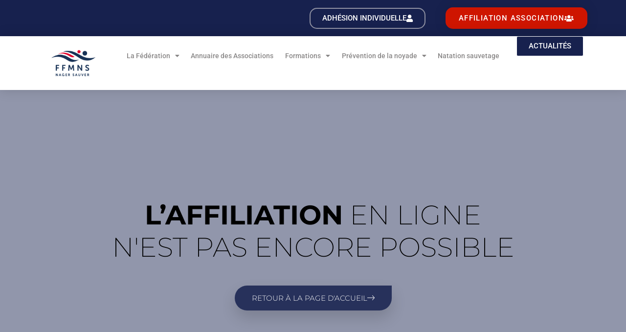

--- FILE ---
content_type: text/html; charset=UTF-8
request_url: https://ffmns.fr/cotiser-a-la-ffmns/
body_size: 20190
content:
<!DOCTYPE html>
<html lang="fr-FR">
<head>
<meta charset="UTF-8">
<meta name="viewport" content="width=device-width, initial-scale=1">
	<link rel="profile" href="https://gmpg.org/xfn/11"> 
	<meta name='robots' content='index, follow, max-image-preview:large, max-snippet:-1, max-video-preview:-1' />
	<style>img:is([sizes="auto" i], [sizes^="auto," i]) { contain-intrinsic-size: 3000px 1500px }</style>
	<script id="cookieyes" type="text/javascript" src="https://cdn-cookieyes.com/client_data/f80c9dcd1dbc0984747ac948/script.js"></script>
	<!-- This site is optimized with the Yoast SEO plugin v26.1.1 - https://yoast.com/wordpress/plugins/seo/ -->
	<title>Cotiser à la FFMNS - FFMNS</title>
	<link rel="canonical" href="https://ffmns.fr/cotiser-a-la-ffmns/" />
	<meta property="og:locale" content="fr_FR" />
	<meta property="og:type" content="article" />
	<meta property="og:title" content="Cotiser à la FFMNS - FFMNS" />
	<meta property="og:description" content="L’affiliation en ligne n&rsquo;est pas encore possible arrow-icon-size3 Retour à la page d&rsquo;accueil" />
	<meta property="og:url" content="https://ffmns.fr/cotiser-a-la-ffmns/" />
	<meta property="og:site_name" content="FFMNS" />
	<meta property="article:modified_time" content="2020-09-21T15:55:09+00:00" />
	<meta property="og:image" content="https://ffmns.fr/wp-content/uploads/2020/01/pdf-logo.png" />
	<meta property="og:image:width" content="650" />
	<meta property="og:image:height" content="300" />
	<meta property="og:image:type" content="image/png" />
	<meta name="twitter:card" content="summary_large_image" />
	<script type="application/ld+json" class="yoast-schema-graph">{"@context":"https://schema.org","@graph":[{"@type":"WebPage","@id":"https://ffmns.fr/cotiser-a-la-ffmns/","url":"https://ffmns.fr/cotiser-a-la-ffmns/","name":"Cotiser à la FFMNS - FFMNS","isPartOf":{"@id":"https://ffmns.fr/#website"},"primaryImageOfPage":{"@id":"https://ffmns.fr/cotiser-a-la-ffmns/#primaryimage"},"image":{"@id":"https://ffmns.fr/cotiser-a-la-ffmns/#primaryimage"},"thumbnailUrl":"https://ffmns.fr/wp-content/uploads/2020/01/pdf-logo.png","datePublished":"2020-04-24T12:50:16+00:00","dateModified":"2020-09-21T15:55:09+00:00","breadcrumb":{"@id":"https://ffmns.fr/cotiser-a-la-ffmns/#breadcrumb"},"inLanguage":"fr-FR","potentialAction":[{"@type":"ReadAction","target":["https://ffmns.fr/cotiser-a-la-ffmns/"]}]},{"@type":"ImageObject","inLanguage":"fr-FR","@id":"https://ffmns.fr/cotiser-a-la-ffmns/#primaryimage","url":"https://ffmns.fr/wp-content/uploads/2020/01/pdf-logo.png","contentUrl":"https://ffmns.fr/wp-content/uploads/2020/01/pdf-logo.png","width":650,"height":300},{"@type":"BreadcrumbList","@id":"https://ffmns.fr/cotiser-a-la-ffmns/#breadcrumb","itemListElement":[{"@type":"ListItem","position":1,"name":"Home","item":"https://ffmns.fr/"},{"@type":"ListItem","position":2,"name":"Cotiser à la FFMNS"}]},{"@type":"WebSite","@id":"https://ffmns.fr/#website","url":"https://ffmns.fr/","name":"FFMNS","description":"Fédération Française des Maîtres-Nageurs Sauveteurs","publisher":{"@id":"https://ffmns.fr/#organization"},"potentialAction":[{"@type":"SearchAction","target":{"@type":"EntryPoint","urlTemplate":"https://ffmns.fr/?s={search_term_string}"},"query-input":{"@type":"PropertyValueSpecification","valueRequired":true,"valueName":"search_term_string"}}],"inLanguage":"fr-FR"},{"@type":"Organization","@id":"https://ffmns.fr/#organization","name":"FFMNS","url":"https://ffmns.fr/","logo":{"@type":"ImageObject","inLanguage":"fr-FR","@id":"https://ffmns.fr/#/schema/logo/image/","url":"https://ffmns.fr/wp-content/uploads/2022/05/Logo-baseline.png","contentUrl":"https://ffmns.fr/wp-content/uploads/2022/05/Logo-baseline.png","width":600,"height":135,"caption":"FFMNS"},"image":{"@id":"https://ffmns.fr/#/schema/logo/image/"}}]}</script>
	<!-- / Yoast SEO plugin. -->


<link rel='dns-prefetch' href='//www.googletagmanager.com' />
<link rel="alternate" type="application/rss+xml" title="FFMNS &raquo; Flux" href="https://ffmns.fr/feed/" />
<script>
window._wpemojiSettings = {"baseUrl":"https:\/\/s.w.org\/images\/core\/emoji\/15.0.3\/72x72\/","ext":".png","svgUrl":"https:\/\/s.w.org\/images\/core\/emoji\/15.0.3\/svg\/","svgExt":".svg","source":{"concatemoji":"https:\/\/ffmns.fr\/wp-includes\/js\/wp-emoji-release.min.js?ver=6.7.4"}};
/*! This file is auto-generated */
!function(i,n){var o,s,e;function c(e){try{var t={supportTests:e,timestamp:(new Date).valueOf()};sessionStorage.setItem(o,JSON.stringify(t))}catch(e){}}function p(e,t,n){e.clearRect(0,0,e.canvas.width,e.canvas.height),e.fillText(t,0,0);var t=new Uint32Array(e.getImageData(0,0,e.canvas.width,e.canvas.height).data),r=(e.clearRect(0,0,e.canvas.width,e.canvas.height),e.fillText(n,0,0),new Uint32Array(e.getImageData(0,0,e.canvas.width,e.canvas.height).data));return t.every(function(e,t){return e===r[t]})}function u(e,t,n){switch(t){case"flag":return n(e,"\ud83c\udff3\ufe0f\u200d\u26a7\ufe0f","\ud83c\udff3\ufe0f\u200b\u26a7\ufe0f")?!1:!n(e,"\ud83c\uddfa\ud83c\uddf3","\ud83c\uddfa\u200b\ud83c\uddf3")&&!n(e,"\ud83c\udff4\udb40\udc67\udb40\udc62\udb40\udc65\udb40\udc6e\udb40\udc67\udb40\udc7f","\ud83c\udff4\u200b\udb40\udc67\u200b\udb40\udc62\u200b\udb40\udc65\u200b\udb40\udc6e\u200b\udb40\udc67\u200b\udb40\udc7f");case"emoji":return!n(e,"\ud83d\udc26\u200d\u2b1b","\ud83d\udc26\u200b\u2b1b")}return!1}function f(e,t,n){var r="undefined"!=typeof WorkerGlobalScope&&self instanceof WorkerGlobalScope?new OffscreenCanvas(300,150):i.createElement("canvas"),a=r.getContext("2d",{willReadFrequently:!0}),o=(a.textBaseline="top",a.font="600 32px Arial",{});return e.forEach(function(e){o[e]=t(a,e,n)}),o}function t(e){var t=i.createElement("script");t.src=e,t.defer=!0,i.head.appendChild(t)}"undefined"!=typeof Promise&&(o="wpEmojiSettingsSupports",s=["flag","emoji"],n.supports={everything:!0,everythingExceptFlag:!0},e=new Promise(function(e){i.addEventListener("DOMContentLoaded",e,{once:!0})}),new Promise(function(t){var n=function(){try{var e=JSON.parse(sessionStorage.getItem(o));if("object"==typeof e&&"number"==typeof e.timestamp&&(new Date).valueOf()<e.timestamp+604800&&"object"==typeof e.supportTests)return e.supportTests}catch(e){}return null}();if(!n){if("undefined"!=typeof Worker&&"undefined"!=typeof OffscreenCanvas&&"undefined"!=typeof URL&&URL.createObjectURL&&"undefined"!=typeof Blob)try{var e="postMessage("+f.toString()+"("+[JSON.stringify(s),u.toString(),p.toString()].join(",")+"));",r=new Blob([e],{type:"text/javascript"}),a=new Worker(URL.createObjectURL(r),{name:"wpTestEmojiSupports"});return void(a.onmessage=function(e){c(n=e.data),a.terminate(),t(n)})}catch(e){}c(n=f(s,u,p))}t(n)}).then(function(e){for(var t in e)n.supports[t]=e[t],n.supports.everything=n.supports.everything&&n.supports[t],"flag"!==t&&(n.supports.everythingExceptFlag=n.supports.everythingExceptFlag&&n.supports[t]);n.supports.everythingExceptFlag=n.supports.everythingExceptFlag&&!n.supports.flag,n.DOMReady=!1,n.readyCallback=function(){n.DOMReady=!0}}).then(function(){return e}).then(function(){var e;n.supports.everything||(n.readyCallback(),(e=n.source||{}).concatemoji?t(e.concatemoji):e.wpemoji&&e.twemoji&&(t(e.twemoji),t(e.wpemoji)))}))}((window,document),window._wpemojiSettings);
</script>
<link rel='stylesheet' id='astra-theme-css-css' href='https://ffmns.fr/wp-content/themes/astra/assets/css/minified/style.min.css?ver=4.11.13' media='all' />
<style id='astra-theme-css-inline-css'>
.ast-no-sidebar .entry-content .alignfull {margin-left: calc( -50vw + 50%);margin-right: calc( -50vw + 50%);max-width: 100vw;width: 100vw;}.ast-no-sidebar .entry-content .alignwide {margin-left: calc(-41vw + 50%);margin-right: calc(-41vw + 50%);max-width: unset;width: unset;}.ast-no-sidebar .entry-content .alignfull .alignfull,.ast-no-sidebar .entry-content .alignfull .alignwide,.ast-no-sidebar .entry-content .alignwide .alignfull,.ast-no-sidebar .entry-content .alignwide .alignwide,.ast-no-sidebar .entry-content .wp-block-column .alignfull,.ast-no-sidebar .entry-content .wp-block-column .alignwide{width: 100%;margin-left: auto;margin-right: auto;}.wp-block-gallery,.blocks-gallery-grid {margin: 0;}.wp-block-separator {max-width: 100px;}.wp-block-separator.is-style-wide,.wp-block-separator.is-style-dots {max-width: none;}.entry-content .has-2-columns .wp-block-column:first-child {padding-right: 10px;}.entry-content .has-2-columns .wp-block-column:last-child {padding-left: 10px;}@media (max-width: 782px) {.entry-content .wp-block-columns .wp-block-column {flex-basis: 100%;}.entry-content .has-2-columns .wp-block-column:first-child {padding-right: 0;}.entry-content .has-2-columns .wp-block-column:last-child {padding-left: 0;}}body .entry-content .wp-block-latest-posts {margin-left: 0;}body .entry-content .wp-block-latest-posts li {list-style: none;}.ast-no-sidebar .ast-container .entry-content .wp-block-latest-posts {margin-left: 0;}.ast-header-break-point .entry-content .alignwide {margin-left: auto;margin-right: auto;}.entry-content .blocks-gallery-item img {margin-bottom: auto;}.wp-block-pullquote {border-top: 4px solid #555d66;border-bottom: 4px solid #555d66;color: #40464d;}:root{--ast-post-nav-space:0;--ast-container-default-xlg-padding:6.67em;--ast-container-default-lg-padding:5.67em;--ast-container-default-slg-padding:4.34em;--ast-container-default-md-padding:3.34em;--ast-container-default-sm-padding:6.67em;--ast-container-default-xs-padding:2.4em;--ast-container-default-xxs-padding:1.4em;--ast-code-block-background:#EEEEEE;--ast-comment-inputs-background:#FAFAFA;--ast-normal-container-width:1200px;--ast-narrow-container-width:750px;--ast-blog-title-font-weight:normal;--ast-blog-meta-weight:inherit;--ast-global-color-primary:var(--ast-global-color-5);--ast-global-color-secondary:var(--ast-global-color-4);--ast-global-color-alternate-background:var(--ast-global-color-7);--ast-global-color-subtle-background:var(--ast-global-color-6);--ast-bg-style-guide:#F8FAFC;--ast-shadow-style-guide:0px 0px 4px 0 #00000057;--ast-global-dark-bg-style:#fff;--ast-global-dark-lfs:#fbfbfb;--ast-widget-bg-color:#fafafa;--ast-wc-container-head-bg-color:#fbfbfb;--ast-title-layout-bg:#eeeeee;--ast-search-border-color:#e7e7e7;--ast-lifter-hover-bg:#e6e6e6;--ast-gallery-block-color:#000;--srfm-color-input-label:var(--ast-global-color-2);}html{font-size:93.75%;}a,.page-title{color:#0274be;}a:hover,a:focus{color:#3a3a3a;}body,button,input,select,textarea,.ast-button,.ast-custom-button{font-family:-apple-system,BlinkMacSystemFont,Segoe UI,Roboto,Oxygen-Sans,Ubuntu,Cantarell,Helvetica Neue,sans-serif;font-weight:inherit;font-size:15px;font-size:1rem;}blockquote{color:#000000;}.ast-site-identity .site-title a{color:var(--ast-global-color-2);}.site-title{font-size:35px;font-size:2.3333333333333rem;display:block;}header .custom-logo-link img{max-width:79px;width:79px;}.astra-logo-svg{width:79px;}.site-header .site-description{font-size:15px;font-size:1rem;display:block;}.entry-title{font-size:40px;font-size:2.6666666666667rem;}.archive .ast-article-post .ast-article-inner,.blog .ast-article-post .ast-article-inner,.archive .ast-article-post .ast-article-inner:hover,.blog .ast-article-post .ast-article-inner:hover{overflow:hidden;}h1,.entry-content :where(h1){font-size:40px;font-size:2.6666666666667rem;line-height:1.4em;}h2,.entry-content :where(h2){font-size:30px;font-size:2rem;line-height:1.3em;}h3,.entry-content :where(h3){font-size:25px;font-size:1.6666666666667rem;line-height:1.3em;}h4,.entry-content :where(h4){font-size:20px;font-size:1.3333333333333rem;line-height:1.2em;}h5,.entry-content :where(h5){font-size:18px;font-size:1.2rem;line-height:1.2em;}h6,.entry-content :where(h6){font-size:15px;font-size:1rem;line-height:1.25em;}::selection{background-color:#0274be;color:#ffffff;}body,h1,h2,h3,h4,h5,h6,.entry-title a,.entry-content :where(h1,h2,h3,h4,h5,h6){color:#3a3a3a;}.tagcloud a:hover,.tagcloud a:focus,.tagcloud a.current-item{color:#ffffff;border-color:#0274be;background-color:#0274be;}input:focus,input[type="text"]:focus,input[type="email"]:focus,input[type="url"]:focus,input[type="password"]:focus,input[type="reset"]:focus,input[type="search"]:focus,textarea:focus{border-color:#0274be;}input[type="radio"]:checked,input[type=reset],input[type="checkbox"]:checked,input[type="checkbox"]:hover:checked,input[type="checkbox"]:focus:checked,input[type=range]::-webkit-slider-thumb{border-color:#0274be;background-color:#0274be;box-shadow:none;}.site-footer a:hover + .post-count,.site-footer a:focus + .post-count{background:#0274be;border-color:#0274be;}.single .nav-links .nav-previous,.single .nav-links .nav-next{color:#0274be;}.entry-meta,.entry-meta *{line-height:1.45;color:#0274be;}.entry-meta a:not(.ast-button):hover,.entry-meta a:not(.ast-button):hover *,.entry-meta a:not(.ast-button):focus,.entry-meta a:not(.ast-button):focus *,.page-links > .page-link,.page-links .page-link:hover,.post-navigation a:hover{color:#3a3a3a;}#cat option,.secondary .calendar_wrap thead a,.secondary .calendar_wrap thead a:visited{color:#0274be;}.secondary .calendar_wrap #today,.ast-progress-val span{background:#0274be;}.secondary a:hover + .post-count,.secondary a:focus + .post-count{background:#0274be;border-color:#0274be;}.calendar_wrap #today > a{color:#ffffff;}.page-links .page-link,.single .post-navigation a{color:#0274be;}.ast-search-menu-icon .search-form button.search-submit{padding:0 4px;}.ast-search-menu-icon form.search-form{padding-right:0;}.ast-header-search .ast-search-menu-icon.ast-dropdown-active .search-form,.ast-header-search .ast-search-menu-icon.ast-dropdown-active .search-field:focus{transition:all 0.2s;}.search-form input.search-field:focus{outline:none;}.widget-title,.widget .wp-block-heading{font-size:21px;font-size:1.4rem;color:#3a3a3a;}.ast-search-menu-icon.slide-search a:focus-visible:focus-visible,.astra-search-icon:focus-visible,#close:focus-visible,a:focus-visible,.ast-menu-toggle:focus-visible,.site .skip-link:focus-visible,.wp-block-loginout input:focus-visible,.wp-block-search.wp-block-search__button-inside .wp-block-search__inside-wrapper,.ast-header-navigation-arrow:focus-visible,.ast-orders-table__row .ast-orders-table__cell:focus-visible,a#ast-apply-coupon:focus-visible,#ast-apply-coupon:focus-visible,#close:focus-visible,.button.search-submit:focus-visible,#search_submit:focus,.normal-search:focus-visible,.ast-header-account-wrap:focus-visible,.astra-cart-drawer-close:focus,.ast-single-variation:focus,.ast-button:focus{outline-style:dotted;outline-color:inherit;outline-width:thin;}input:focus,input[type="text"]:focus,input[type="email"]:focus,input[type="url"]:focus,input[type="password"]:focus,input[type="reset"]:focus,input[type="search"]:focus,input[type="number"]:focus,textarea:focus,.wp-block-search__input:focus,[data-section="section-header-mobile-trigger"] .ast-button-wrap .ast-mobile-menu-trigger-minimal:focus,.ast-mobile-popup-drawer.active .menu-toggle-close:focus,#ast-scroll-top:focus,#coupon_code:focus,#ast-coupon-code:focus{border-style:dotted;border-color:inherit;border-width:thin;}input{outline:none;}.main-header-menu .menu-link,.ast-header-custom-item a{color:#3a3a3a;}.main-header-menu .menu-item:hover > .menu-link,.main-header-menu .menu-item:hover > .ast-menu-toggle,.main-header-menu .ast-masthead-custom-menu-items a:hover,.main-header-menu .menu-item.focus > .menu-link,.main-header-menu .menu-item.focus > .ast-menu-toggle,.main-header-menu .current-menu-item > .menu-link,.main-header-menu .current-menu-ancestor > .menu-link,.main-header-menu .current-menu-item > .ast-menu-toggle,.main-header-menu .current-menu-ancestor > .ast-menu-toggle{color:#0274be;}.header-main-layout-3 .ast-main-header-bar-alignment{margin-right:auto;}.header-main-layout-2 .site-header-section-left .ast-site-identity{text-align:left;}.ast-logo-title-inline .site-logo-img{padding-right:1em;}.site-logo-img img{ transition:all 0.2s linear;}body .ast-oembed-container *{position:absolute;top:0;width:100%;height:100%;left:0;}body .wp-block-embed-pocket-casts .ast-oembed-container *{position:unset;}.ast-header-break-point .ast-mobile-menu-buttons-minimal.menu-toggle{background:transparent;color:#064168;}.ast-header-break-point .ast-mobile-menu-buttons-outline.menu-toggle{background:transparent;border:1px solid #064168;color:#064168;}.ast-header-break-point .ast-mobile-menu-buttons-fill.menu-toggle{background:#064168;}.ast-single-post-featured-section + article {margin-top: 2em;}.site-content .ast-single-post-featured-section img {width: 100%;overflow: hidden;object-fit: cover;}.site > .ast-single-related-posts-container {margin-top: 0;}@media (min-width: 769px) {.ast-desktop .ast-container--narrow {max-width: var(--ast-narrow-container-width);margin: 0 auto;}}.ast-page-builder-template .hentry {margin: 0;}.ast-page-builder-template .site-content > .ast-container {max-width: 100%;padding: 0;}.ast-page-builder-template .site .site-content #primary {padding: 0;margin: 0;}.ast-page-builder-template .no-results {text-align: center;margin: 4em auto;}.ast-page-builder-template .ast-pagination {padding: 2em;}.ast-page-builder-template .entry-header.ast-no-title.ast-no-thumbnail {margin-top: 0;}.ast-page-builder-template .entry-header.ast-header-without-markup {margin-top: 0;margin-bottom: 0;}.ast-page-builder-template .entry-header.ast-no-title.ast-no-meta {margin-bottom: 0;}.ast-page-builder-template.single .post-navigation {padding-bottom: 2em;}.ast-page-builder-template.single-post .site-content > .ast-container {max-width: 100%;}.ast-page-builder-template .entry-header {margin-top: 4em;margin-left: auto;margin-right: auto;padding-left: 20px;padding-right: 20px;}.single.ast-page-builder-template .entry-header {padding-left: 20px;padding-right: 20px;}.ast-page-builder-template .ast-archive-description {margin: 4em auto 0;padding-left: 20px;padding-right: 20px;}.ast-page-builder-template.ast-no-sidebar .entry-content .alignwide {margin-left: 0;margin-right: 0;}.footer-adv .footer-adv-overlay{border-top-style:solid;border-top-color:#7a7a7a;}.wp-block-buttons.aligncenter{justify-content:center;}@media (max-width:782px){.entry-content .wp-block-columns .wp-block-column{margin-left:0px;}}.wp-block-image.aligncenter{margin-left:auto;margin-right:auto;}.wp-block-table.aligncenter{margin-left:auto;margin-right:auto;}.wp-block-buttons .wp-block-button.is-style-outline .wp-block-button__link.wp-element-button,.ast-outline-button,.wp-block-uagb-buttons-child .uagb-buttons-repeater.ast-outline-button{border-color:#064168;border-top-width:2px;border-right-width:2px;border-bottom-width:2px;border-left-width:2px;font-family:inherit;font-weight:inherit;line-height:1em;border-top-left-radius:2px;border-top-right-radius:2px;border-bottom-right-radius:2px;border-bottom-left-radius:2px;}.wp-block-button .wp-block-button__link.wp-element-button.is-style-outline:not(.has-background),.wp-block-button.is-style-outline>.wp-block-button__link.wp-element-button:not(.has-background),.ast-outline-button{background-color:#064168;}.entry-content[data-ast-blocks-layout] > figure{margin-bottom:1em;}.elementor-widget-container .elementor-loop-container .e-loop-item[data-elementor-type="loop-item"]{width:100%;}@media (max-width:768px){.ast-left-sidebar #content > .ast-container{display:flex;flex-direction:column-reverse;width:100%;}.ast-separate-container .ast-article-post,.ast-separate-container .ast-article-single{padding:1.5em 2.14em;}.ast-author-box img.avatar{margin:20px 0 0 0;}}@media (min-width:769px){.ast-separate-container.ast-right-sidebar #primary,.ast-separate-container.ast-left-sidebar #primary{border:0;}.search-no-results.ast-separate-container #primary{margin-bottom:4em;}}.menu-toggle,button,.ast-button,.ast-custom-button,.button,input#submit,input[type="button"],input[type="submit"],input[type="reset"]{color:#ffffff;border-color:#064168;background-color:#064168;border-top-left-radius:2px;border-top-right-radius:2px;border-bottom-right-radius:2px;border-bottom-left-radius:2px;padding-top:10px;padding-right:40px;padding-bottom:10px;padding-left:40px;font-family:inherit;font-weight:inherit;}button:focus,.menu-toggle:hover,button:hover,.ast-button:hover,.ast-custom-button:hover .button:hover,.ast-custom-button:hover,input[type=reset]:hover,input[type=reset]:focus,input#submit:hover,input#submit:focus,input[type="button"]:hover,input[type="button"]:focus,input[type="submit"]:hover,input[type="submit"]:focus{color:#ffffff;background-color:#3a3a3a;border-color:#3a3a3a;}@media (max-width:768px){.ast-mobile-header-stack .main-header-bar .ast-search-menu-icon{display:inline-block;}.ast-header-break-point.ast-header-custom-item-outside .ast-mobile-header-stack .main-header-bar .ast-search-icon{margin:0;}.ast-comment-avatar-wrap img{max-width:2.5em;}.ast-comment-meta{padding:0 1.8888em 1.3333em;}.ast-separate-container .ast-comment-list li.depth-1{padding:1.5em 2.14em;}.ast-separate-container .comment-respond{padding:2em 2.14em;}}@media (min-width:544px){.ast-container{max-width:100%;}}@media (max-width:544px){.ast-separate-container .ast-article-post,.ast-separate-container .ast-article-single,.ast-separate-container .comments-title,.ast-separate-container .ast-archive-description{padding:1.5em 1em;}.ast-separate-container #content .ast-container{padding-left:0.54em;padding-right:0.54em;}.ast-separate-container .ast-comment-list .bypostauthor{padding:.5em;}.ast-search-menu-icon.ast-dropdown-active .search-field{width:170px;}.site-branding img,.site-header .site-logo-img .custom-logo-link img{max-width:100%;}} #ast-mobile-header .ast-site-header-cart-li a{pointer-events:none;}.ast-no-sidebar.ast-separate-container .entry-content .alignfull {margin-left: -6.67em;margin-right: -6.67em;width: auto;}@media (max-width: 1200px) {.ast-no-sidebar.ast-separate-container .entry-content .alignfull {margin-left: -2.4em;margin-right: -2.4em;}}@media (max-width: 768px) {.ast-no-sidebar.ast-separate-container .entry-content .alignfull {margin-left: -2.14em;margin-right: -2.14em;}}@media (max-width: 544px) {.ast-no-sidebar.ast-separate-container .entry-content .alignfull {margin-left: -1em;margin-right: -1em;}}.ast-no-sidebar.ast-separate-container .entry-content .alignwide {margin-left: -20px;margin-right: -20px;}.ast-no-sidebar.ast-separate-container .entry-content .wp-block-column .alignfull,.ast-no-sidebar.ast-separate-container .entry-content .wp-block-column .alignwide {margin-left: auto;margin-right: auto;width: 100%;}@media (max-width:768px){.site-title{display:block;}.site-header .site-description{display:block;}h1,.entry-content :where(h1){font-size:30px;}h2,.entry-content :where(h2){font-size:25px;}h3,.entry-content :where(h3){font-size:20px;}}@media (max-width:544px){.site-title{display:block;}.site-header .site-description{display:block;}h1,.entry-content :where(h1){font-size:30px;}h2,.entry-content :where(h2){font-size:25px;}h3,.entry-content :where(h3){font-size:20px;}}@media (max-width:768px){html{font-size:85.5%;}}@media (max-width:544px){html{font-size:85.5%;}}@media (min-width:769px){.ast-container{max-width:1240px;}}@font-face {font-family: "Astra";src: url(https://ffmns.fr/wp-content/themes/astra/assets/fonts/astra.woff) format("woff"),url(https://ffmns.fr/wp-content/themes/astra/assets/fonts/astra.ttf) format("truetype"),url(https://ffmns.fr/wp-content/themes/astra/assets/fonts/astra.svg#astra) format("svg");font-weight: normal;font-style: normal;font-display: fallback;}@media (max-width:921px) {.main-header-bar .main-header-bar-navigation{display:none;}}.ast-desktop .main-header-menu.submenu-with-border .sub-menu,.ast-desktop .main-header-menu.submenu-with-border .astra-full-megamenu-wrapper{border-color:#0274be;}.ast-desktop .main-header-menu.submenu-with-border .sub-menu{border-top-width:2px;border-style:solid;}.ast-desktop .main-header-menu.submenu-with-border .sub-menu .sub-menu{top:-2px;}.ast-desktop .main-header-menu.submenu-with-border .sub-menu .menu-link,.ast-desktop .main-header-menu.submenu-with-border .children .menu-link{border-bottom-width:0px;border-style:solid;border-color:#eaeaea;}@media (min-width:769px){.main-header-menu .sub-menu .menu-item.ast-left-align-sub-menu:hover > .sub-menu,.main-header-menu .sub-menu .menu-item.ast-left-align-sub-menu.focus > .sub-menu{margin-left:-0px;}}.ast-small-footer{border-top-style:solid;border-top-width:1px;border-top-color:#7a7a7a;}.ast-small-footer-wrap{text-align:center;}.site .comments-area{padding-bottom:3em;}.ast-header-break-point .main-navigation ul .button-custom-menu-item .menu-link {padding: 0 20px;display: inline-block;width: 100%;border-bottom-width: 1px;border-style: solid;border-color: #eaeaea;}.button-custom-menu-item .ast-custom-button-link .ast-custom-button {font-size: inherit;font-family: inherit;font-weight: inherit;}.button-custom-menu-item .ast-custom-button-link .ast-custom-button:hover {transition: all 0.1s ease-in-out;}.ast-header-break-point.ast-header-custom-item-inside .main-header-bar .main-header-bar-navigation .ast-search-icon {display: none;}.ast-header-break-point.ast-header-custom-item-inside .main-header-bar .ast-search-menu-icon .search-form {padding: 0;display: block;overflow: hidden;}.ast-header-break-point .ast-header-custom-item .widget:last-child {margin-bottom: 1em;}.ast-header-custom-item .widget {margin: 0.5em;display: inline-block;vertical-align: middle;}.ast-header-custom-item .widget p {margin-bottom: 0;}.ast-header-custom-item .widget li {width: auto;}.ast-header-custom-item-inside .button-custom-menu-item .menu-link {display: none;}.ast-header-custom-item-inside.ast-header-break-point .button-custom-menu-item .ast-custom-button-link {display: none;}.ast-header-custom-item-inside.ast-header-break-point .button-custom-menu-item .menu-link {display: block;}.ast-header-break-point.ast-header-custom-item-outside .main-header-bar .ast-search-icon {margin-right: 1em;}.ast-header-break-point.ast-header-custom-item-inside .main-header-bar .ast-search-menu-icon .search-field,.ast-header-break-point.ast-header-custom-item-inside .main-header-bar .ast-search-menu-icon.ast-inline-search .search-field {width: 100%;padding-right: 5.5em;}.ast-header-break-point.ast-header-custom-item-inside .main-header-bar .ast-search-menu-icon .search-submit {display: block;position: absolute;height: 100%;top: 0;right: 0;padding: 0 1em;border-radius: 0;}.ast-header-break-point .ast-header-custom-item .ast-masthead-custom-menu-items {padding-left: 20px;padding-right: 20px;margin-bottom: 1em;margin-top: 1em;}.ast-header-custom-item-inside.ast-header-break-point .button-custom-menu-item {padding-left: 0;padding-right: 0;margin-top: 0;margin-bottom: 0;}.astra-icon-down_arrow::after {content: "\e900";font-family: Astra;}.astra-icon-close::after {content: "\e5cd";font-family: Astra;}.astra-icon-drag_handle::after {content: "\e25d";font-family: Astra;}.astra-icon-format_align_justify::after {content: "\e235";font-family: Astra;}.astra-icon-menu::after {content: "\e5d2";font-family: Astra;}.astra-icon-reorder::after {content: "\e8fe";font-family: Astra;}.astra-icon-search::after {content: "\e8b6";font-family: Astra;}.astra-icon-zoom_in::after {content: "\e56b";font-family: Astra;}.astra-icon-check-circle::after {content: "\e901";font-family: Astra;}.astra-icon-shopping-cart::after {content: "\f07a";font-family: Astra;}.astra-icon-shopping-bag::after {content: "\f290";font-family: Astra;}.astra-icon-shopping-basket::after {content: "\f291";font-family: Astra;}.astra-icon-circle-o::after {content: "\e903";font-family: Astra;}.astra-icon-certificate::after {content: "\e902";font-family: Astra;}blockquote {padding: 1.2em;}:root .has-ast-global-color-0-color{color:var(--ast-global-color-0);}:root .has-ast-global-color-0-background-color{background-color:var(--ast-global-color-0);}:root .wp-block-button .has-ast-global-color-0-color{color:var(--ast-global-color-0);}:root .wp-block-button .has-ast-global-color-0-background-color{background-color:var(--ast-global-color-0);}:root .has-ast-global-color-1-color{color:var(--ast-global-color-1);}:root .has-ast-global-color-1-background-color{background-color:var(--ast-global-color-1);}:root .wp-block-button .has-ast-global-color-1-color{color:var(--ast-global-color-1);}:root .wp-block-button .has-ast-global-color-1-background-color{background-color:var(--ast-global-color-1);}:root .has-ast-global-color-2-color{color:var(--ast-global-color-2);}:root .has-ast-global-color-2-background-color{background-color:var(--ast-global-color-2);}:root .wp-block-button .has-ast-global-color-2-color{color:var(--ast-global-color-2);}:root .wp-block-button .has-ast-global-color-2-background-color{background-color:var(--ast-global-color-2);}:root .has-ast-global-color-3-color{color:var(--ast-global-color-3);}:root .has-ast-global-color-3-background-color{background-color:var(--ast-global-color-3);}:root .wp-block-button .has-ast-global-color-3-color{color:var(--ast-global-color-3);}:root .wp-block-button .has-ast-global-color-3-background-color{background-color:var(--ast-global-color-3);}:root .has-ast-global-color-4-color{color:var(--ast-global-color-4);}:root .has-ast-global-color-4-background-color{background-color:var(--ast-global-color-4);}:root .wp-block-button .has-ast-global-color-4-color{color:var(--ast-global-color-4);}:root .wp-block-button .has-ast-global-color-4-background-color{background-color:var(--ast-global-color-4);}:root .has-ast-global-color-5-color{color:var(--ast-global-color-5);}:root .has-ast-global-color-5-background-color{background-color:var(--ast-global-color-5);}:root .wp-block-button .has-ast-global-color-5-color{color:var(--ast-global-color-5);}:root .wp-block-button .has-ast-global-color-5-background-color{background-color:var(--ast-global-color-5);}:root .has-ast-global-color-6-color{color:var(--ast-global-color-6);}:root .has-ast-global-color-6-background-color{background-color:var(--ast-global-color-6);}:root .wp-block-button .has-ast-global-color-6-color{color:var(--ast-global-color-6);}:root .wp-block-button .has-ast-global-color-6-background-color{background-color:var(--ast-global-color-6);}:root .has-ast-global-color-7-color{color:var(--ast-global-color-7);}:root .has-ast-global-color-7-background-color{background-color:var(--ast-global-color-7);}:root .wp-block-button .has-ast-global-color-7-color{color:var(--ast-global-color-7);}:root .wp-block-button .has-ast-global-color-7-background-color{background-color:var(--ast-global-color-7);}:root .has-ast-global-color-8-color{color:var(--ast-global-color-8);}:root .has-ast-global-color-8-background-color{background-color:var(--ast-global-color-8);}:root .wp-block-button .has-ast-global-color-8-color{color:var(--ast-global-color-8);}:root .wp-block-button .has-ast-global-color-8-background-color{background-color:var(--ast-global-color-8);}:root{--ast-global-color-0:#0170B9;--ast-global-color-1:#3a3a3a;--ast-global-color-2:#3a3a3a;--ast-global-color-3:#4B4F58;--ast-global-color-4:#F5F5F5;--ast-global-color-5:#FFFFFF;--ast-global-color-6:#E5E5E5;--ast-global-color-7:#424242;--ast-global-color-8:#000000;}:root {--ast-border-color : #dddddd;}#masthead .ast-container,.ast-header-breadcrumb .ast-container{max-width:100%;padding-left:35px;padding-right:35px;}@media (max-width:921px){#masthead .ast-container,.ast-header-breadcrumb .ast-container{padding-left:20px;padding-right:20px;}}.ast-header-break-point .main-navigation ul .button-custom-menu-item .menu-link {padding: 0 20px;display: inline-block;width: 100%;border-bottom-width: 1px;border-style: solid;border-color: #eaeaea;}.button-custom-menu-item .ast-custom-button-link .ast-custom-button {font-size: inherit;font-family: inherit;font-weight: inherit;}.button-custom-menu-item .ast-custom-button-link .ast-custom-button:hover {transition: all 0.1s ease-in-out;}.ast-header-break-point.ast-header-custom-item-inside .main-header-bar .main-header-bar-navigation .ast-search-icon {display: none;}.ast-header-break-point.ast-header-custom-item-inside .main-header-bar .ast-search-menu-icon .search-form {padding: 0;display: block;overflow: hidden;}.ast-header-break-point .ast-header-custom-item .widget:last-child {margin-bottom: 1em;}.ast-header-custom-item .widget {margin: 0.5em;display: inline-block;vertical-align: middle;}.ast-header-custom-item .widget p {margin-bottom: 0;}.ast-header-custom-item .widget li {width: auto;}.ast-header-custom-item-inside .button-custom-menu-item .menu-link {display: none;}.ast-header-custom-item-inside.ast-header-break-point .button-custom-menu-item .ast-custom-button-link {display: none;}.ast-header-custom-item-inside.ast-header-break-point .button-custom-menu-item .menu-link {display: block;}.ast-header-break-point.ast-header-custom-item-outside .main-header-bar .ast-search-icon {margin-right: 1em;}.ast-header-break-point.ast-header-custom-item-inside .main-header-bar .ast-search-menu-icon .search-field,.ast-header-break-point.ast-header-custom-item-inside .main-header-bar .ast-search-menu-icon.ast-inline-search .search-field {width: 100%;padding-right: 5.5em;}.ast-header-break-point.ast-header-custom-item-inside .main-header-bar .ast-search-menu-icon .search-submit {display: block;position: absolute;height: 100%;top: 0;right: 0;padding: 0 1em;border-radius: 0;}.ast-header-break-point .ast-header-custom-item .ast-masthead-custom-menu-items {padding-left: 20px;padding-right: 20px;margin-bottom: 1em;margin-top: 1em;}.ast-header-custom-item-inside.ast-header-break-point .button-custom-menu-item {padding-left: 0;padding-right: 0;margin-top: 0;margin-bottom: 0;}.astra-icon-down_arrow::after {content: "\e900";font-family: Astra;}.astra-icon-close::after {content: "\e5cd";font-family: Astra;}.astra-icon-drag_handle::after {content: "\e25d";font-family: Astra;}.astra-icon-format_align_justify::after {content: "\e235";font-family: Astra;}.astra-icon-menu::after {content: "\e5d2";font-family: Astra;}.astra-icon-reorder::after {content: "\e8fe";font-family: Astra;}.astra-icon-search::after {content: "\e8b6";font-family: Astra;}.astra-icon-zoom_in::after {content: "\e56b";font-family: Astra;}.astra-icon-check-circle::after {content: "\e901";font-family: Astra;}.astra-icon-shopping-cart::after {content: "\f07a";font-family: Astra;}.astra-icon-shopping-bag::after {content: "\f290";font-family: Astra;}.astra-icon-shopping-basket::after {content: "\f291";font-family: Astra;}.astra-icon-circle-o::after {content: "\e903";font-family: Astra;}.astra-icon-certificate::after {content: "\e902";font-family: Astra;}blockquote {padding: 1.2em;}:root .has-ast-global-color-0-color{color:var(--ast-global-color-0);}:root .has-ast-global-color-0-background-color{background-color:var(--ast-global-color-0);}:root .wp-block-button .has-ast-global-color-0-color{color:var(--ast-global-color-0);}:root .wp-block-button .has-ast-global-color-0-background-color{background-color:var(--ast-global-color-0);}:root .has-ast-global-color-1-color{color:var(--ast-global-color-1);}:root .has-ast-global-color-1-background-color{background-color:var(--ast-global-color-1);}:root .wp-block-button .has-ast-global-color-1-color{color:var(--ast-global-color-1);}:root .wp-block-button .has-ast-global-color-1-background-color{background-color:var(--ast-global-color-1);}:root .has-ast-global-color-2-color{color:var(--ast-global-color-2);}:root .has-ast-global-color-2-background-color{background-color:var(--ast-global-color-2);}:root .wp-block-button .has-ast-global-color-2-color{color:var(--ast-global-color-2);}:root .wp-block-button .has-ast-global-color-2-background-color{background-color:var(--ast-global-color-2);}:root .has-ast-global-color-3-color{color:var(--ast-global-color-3);}:root .has-ast-global-color-3-background-color{background-color:var(--ast-global-color-3);}:root .wp-block-button .has-ast-global-color-3-color{color:var(--ast-global-color-3);}:root .wp-block-button .has-ast-global-color-3-background-color{background-color:var(--ast-global-color-3);}:root .has-ast-global-color-4-color{color:var(--ast-global-color-4);}:root .has-ast-global-color-4-background-color{background-color:var(--ast-global-color-4);}:root .wp-block-button .has-ast-global-color-4-color{color:var(--ast-global-color-4);}:root .wp-block-button .has-ast-global-color-4-background-color{background-color:var(--ast-global-color-4);}:root .has-ast-global-color-5-color{color:var(--ast-global-color-5);}:root .has-ast-global-color-5-background-color{background-color:var(--ast-global-color-5);}:root .wp-block-button .has-ast-global-color-5-color{color:var(--ast-global-color-5);}:root .wp-block-button .has-ast-global-color-5-background-color{background-color:var(--ast-global-color-5);}:root .has-ast-global-color-6-color{color:var(--ast-global-color-6);}:root .has-ast-global-color-6-background-color{background-color:var(--ast-global-color-6);}:root .wp-block-button .has-ast-global-color-6-color{color:var(--ast-global-color-6);}:root .wp-block-button .has-ast-global-color-6-background-color{background-color:var(--ast-global-color-6);}:root .has-ast-global-color-7-color{color:var(--ast-global-color-7);}:root .has-ast-global-color-7-background-color{background-color:var(--ast-global-color-7);}:root .wp-block-button .has-ast-global-color-7-color{color:var(--ast-global-color-7);}:root .wp-block-button .has-ast-global-color-7-background-color{background-color:var(--ast-global-color-7);}:root .has-ast-global-color-8-color{color:var(--ast-global-color-8);}:root .has-ast-global-color-8-background-color{background-color:var(--ast-global-color-8);}:root .wp-block-button .has-ast-global-color-8-color{color:var(--ast-global-color-8);}:root .wp-block-button .has-ast-global-color-8-background-color{background-color:var(--ast-global-color-8);}:root{--ast-global-color-0:#0170B9;--ast-global-color-1:#3a3a3a;--ast-global-color-2:#3a3a3a;--ast-global-color-3:#4B4F58;--ast-global-color-4:#F5F5F5;--ast-global-color-5:#FFFFFF;--ast-global-color-6:#E5E5E5;--ast-global-color-7:#424242;--ast-global-color-8:#000000;}:root {--ast-border-color : #dddddd;}#masthead .ast-container,.ast-header-breadcrumb .ast-container{max-width:100%;padding-left:35px;padding-right:35px;}@media (max-width:921px){#masthead .ast-container,.ast-header-breadcrumb .ast-container{padding-left:20px;padding-right:20px;}}.ast-single-entry-banner {-js-display: flex;display: flex;flex-direction: column;justify-content: center;text-align: center;position: relative;background: var(--ast-title-layout-bg);}.ast-single-entry-banner[data-banner-layout="layout-1"] {max-width: 1200px;background: inherit;padding: 20px 0;}.ast-single-entry-banner[data-banner-width-type="custom"] {margin: 0 auto;width: 100%;}.ast-single-entry-banner + .site-content .entry-header {margin-bottom: 0;}.site .ast-author-avatar {--ast-author-avatar-size: ;}a.ast-underline-text {text-decoration: underline;}.ast-container > .ast-terms-link {position: relative;display: block;}a.ast-button.ast-badge-tax {padding: 4px 8px;border-radius: 3px;font-size: inherit;}header.entry-header{text-align:left;}header.entry-header .entry-title{font-size:30px;font-size:2rem;}header.entry-header > *:not(:last-child){margin-bottom:10px;}@media (max-width:768px){header.entry-header{text-align:left;}}@media (max-width:544px){header.entry-header{text-align:left;}}.ast-archive-entry-banner {-js-display: flex;display: flex;flex-direction: column;justify-content: center;text-align: center;position: relative;background: var(--ast-title-layout-bg);}.ast-archive-entry-banner[data-banner-width-type="custom"] {margin: 0 auto;width: 100%;}.ast-archive-entry-banner[data-banner-layout="layout-1"] {background: inherit;padding: 20px 0;text-align: left;}body.archive .ast-archive-description{max-width:1200px;width:100%;text-align:left;padding-top:3em;padding-right:3em;padding-bottom:3em;padding-left:3em;}body.archive .ast-archive-description .ast-archive-title,body.archive .ast-archive-description .ast-archive-title *{font-size:40px;font-size:2.6666666666667rem;text-transform:capitalize;}body.archive .ast-archive-description > *:not(:last-child){margin-bottom:10px;}@media (max-width:768px){body.archive .ast-archive-description{text-align:left;}}@media (max-width:544px){body.archive .ast-archive-description{text-align:left;}}.ast-breadcrumbs .trail-browse,.ast-breadcrumbs .trail-items,.ast-breadcrumbs .trail-items li{display:inline-block;margin:0;padding:0;border:none;background:inherit;text-indent:0;text-decoration:none;}.ast-breadcrumbs .trail-browse{font-size:inherit;font-style:inherit;font-weight:inherit;color:inherit;}.ast-breadcrumbs .trail-items{list-style:none;}.trail-items li::after{padding:0 0.3em;content:"\00bb";}.trail-items li:last-of-type::after{display:none;}h1,h2,h3,h4,h5,h6,.entry-content :where(h1,h2,h3,h4,h5,h6){color:var(--ast-global-color-2);}.elementor-widget-heading .elementor-heading-title{margin:0;}.elementor-page .ast-menu-toggle{color:unset !important;background:unset !important;}.elementor-post.elementor-grid-item.hentry{margin-bottom:0;}.woocommerce div.product .elementor-element.elementor-products-grid .related.products ul.products li.product,.elementor-element .elementor-wc-products .woocommerce[class*='columns-'] ul.products li.product{width:auto;margin:0;float:none;}body .elementor hr{background-color:#ccc;margin:0;}.ast-left-sidebar .elementor-section.elementor-section-stretched,.ast-right-sidebar .elementor-section.elementor-section-stretched{max-width:100%;left:0 !important;}.elementor-posts-container [CLASS*="ast-width-"]{width:100%;}.elementor-template-full-width .ast-container{display:block;}.elementor-screen-only,.screen-reader-text,.screen-reader-text span,.ui-helper-hidden-accessible{top:0 !important;}@media (max-width:544px){.elementor-element .elementor-wc-products .woocommerce[class*="columns-"] ul.products li.product{width:auto;margin:0;}.elementor-element .woocommerce .woocommerce-result-count{float:none;}}.ast-header-break-point .main-header-bar{border-bottom-width:0px;}@media (min-width:769px){.main-header-bar{border-bottom-width:0px;}}.main-header-menu .menu-item, #astra-footer-menu .menu-item, .main-header-bar .ast-masthead-custom-menu-items{-js-display:flex;display:flex;-webkit-box-pack:center;-webkit-justify-content:center;-moz-box-pack:center;-ms-flex-pack:center;justify-content:center;-webkit-box-orient:vertical;-webkit-box-direction:normal;-webkit-flex-direction:column;-moz-box-orient:vertical;-moz-box-direction:normal;-ms-flex-direction:column;flex-direction:column;}.main-header-menu > .menu-item > .menu-link, #astra-footer-menu > .menu-item > .menu-link{height:100%;-webkit-box-align:center;-webkit-align-items:center;-moz-box-align:center;-ms-flex-align:center;align-items:center;-js-display:flex;display:flex;}.ast-primary-menu-disabled .main-header-bar .ast-masthead-custom-menu-items{flex:unset;}.main-header-menu .sub-menu .menu-item.menu-item-has-children > .menu-link:after{position:absolute;right:1em;top:50%;transform:translate(0,-50%) rotate(270deg);}.ast-header-break-point .main-header-bar .main-header-bar-navigation .page_item_has_children > .ast-menu-toggle::before, .ast-header-break-point .main-header-bar .main-header-bar-navigation .menu-item-has-children > .ast-menu-toggle::before, .ast-mobile-popup-drawer .main-header-bar-navigation .menu-item-has-children>.ast-menu-toggle::before, .ast-header-break-point .ast-mobile-header-wrap .main-header-bar-navigation .menu-item-has-children > .ast-menu-toggle::before{font-weight:bold;content:"\e900";font-family:Astra;text-decoration:inherit;display:inline-block;}.ast-header-break-point .main-navigation ul.sub-menu .menu-item .menu-link:before{content:"\e900";font-family:Astra;font-size:.65em;text-decoration:inherit;display:inline-block;transform:translate(0, -2px) rotateZ(270deg);margin-right:5px;}.widget_search .search-form:after{font-family:Astra;font-size:1.2em;font-weight:normal;content:"\e8b6";position:absolute;top:50%;right:15px;transform:translate(0, -50%);}.astra-search-icon::before{content:"\e8b6";font-family:Astra;font-style:normal;font-weight:normal;text-decoration:inherit;text-align:center;-webkit-font-smoothing:antialiased;-moz-osx-font-smoothing:grayscale;z-index:3;}.main-header-bar .main-header-bar-navigation .page_item_has_children > a:after, .main-header-bar .main-header-bar-navigation .menu-item-has-children > a:after, .menu-item-has-children .ast-header-navigation-arrow:after{content:"\e900";display:inline-block;font-family:Astra;font-size:.6rem;font-weight:bold;text-rendering:auto;-webkit-font-smoothing:antialiased;-moz-osx-font-smoothing:grayscale;margin-left:10px;line-height:normal;}.menu-item-has-children .sub-menu .ast-header-navigation-arrow:after{margin-left:0;}.ast-mobile-popup-drawer .main-header-bar-navigation .ast-submenu-expanded>.ast-menu-toggle::before{transform:rotateX(180deg);}.ast-header-break-point .main-header-bar-navigation .menu-item-has-children > .menu-link:after{display:none;}@media (min-width:769px){.ast-builder-menu .main-navigation > ul > li:last-child a{margin-right:0;}}.ast-separate-container .ast-article-inner{background-color:transparent;background-image:none;}.ast-separate-container .ast-article-post{background-color:var(--ast-global-color-5);}@media (max-width:768px){.ast-separate-container .ast-article-post{background-color:var(--ast-global-color-5);}}@media (max-width:544px){.ast-separate-container .ast-article-post{background-color:var(--ast-global-color-5);}}.ast-separate-container .ast-article-single:not(.ast-related-post), .ast-separate-container .error-404, .ast-separate-container .no-results, .single.ast-separate-container  .ast-author-meta, .ast-separate-container .related-posts-title-wrapper, .ast-separate-container .comments-count-wrapper, .ast-box-layout.ast-plain-container .site-content, .ast-padded-layout.ast-plain-container .site-content, .ast-separate-container .ast-archive-description, .ast-separate-container .comments-area .comment-respond, .ast-separate-container .comments-area .ast-comment-list li, .ast-separate-container .comments-area .comments-title{background-color:var(--ast-global-color-5);}@media (max-width:768px){.ast-separate-container .ast-article-single:not(.ast-related-post), .ast-separate-container .error-404, .ast-separate-container .no-results, .single.ast-separate-container  .ast-author-meta, .ast-separate-container .related-posts-title-wrapper, .ast-separate-container .comments-count-wrapper, .ast-box-layout.ast-plain-container .site-content, .ast-padded-layout.ast-plain-container .site-content, .ast-separate-container .ast-archive-description{background-color:var(--ast-global-color-5);}}@media (max-width:544px){.ast-separate-container .ast-article-single:not(.ast-related-post), .ast-separate-container .error-404, .ast-separate-container .no-results, .single.ast-separate-container  .ast-author-meta, .ast-separate-container .related-posts-title-wrapper, .ast-separate-container .comments-count-wrapper, .ast-box-layout.ast-plain-container .site-content, .ast-padded-layout.ast-plain-container .site-content, .ast-separate-container .ast-archive-description{background-color:var(--ast-global-color-5);}}.ast-separate-container.ast-two-container #secondary .widget{background-color:var(--ast-global-color-5);}@media (max-width:768px){.ast-separate-container.ast-two-container #secondary .widget{background-color:var(--ast-global-color-5);}}@media (max-width:544px){.ast-separate-container.ast-two-container #secondary .widget{background-color:var(--ast-global-color-5);}}:root{--e-global-color-astglobalcolor0:#0170B9;--e-global-color-astglobalcolor1:#3a3a3a;--e-global-color-astglobalcolor2:#3a3a3a;--e-global-color-astglobalcolor3:#4B4F58;--e-global-color-astglobalcolor4:#F5F5F5;--e-global-color-astglobalcolor5:#FFFFFF;--e-global-color-astglobalcolor6:#E5E5E5;--e-global-color-astglobalcolor7:#424242;--e-global-color-astglobalcolor8:#000000;}
</style>
<link rel='stylesheet' id='astra-menu-animation-css' href='https://ffmns.fr/wp-content/themes/astra/assets/css/minified/menu-animation.min.css?ver=4.11.13' media='all' />
<style id='wp-emoji-styles-inline-css'>

	img.wp-smiley, img.emoji {
		display: inline !important;
		border: none !important;
		box-shadow: none !important;
		height: 1em !important;
		width: 1em !important;
		margin: 0 0.07em !important;
		vertical-align: -0.1em !important;
		background: none !important;
		padding: 0 !important;
	}
</style>
<style id='global-styles-inline-css'>
:root{--wp--preset--aspect-ratio--square: 1;--wp--preset--aspect-ratio--4-3: 4/3;--wp--preset--aspect-ratio--3-4: 3/4;--wp--preset--aspect-ratio--3-2: 3/2;--wp--preset--aspect-ratio--2-3: 2/3;--wp--preset--aspect-ratio--16-9: 16/9;--wp--preset--aspect-ratio--9-16: 9/16;--wp--preset--color--black: #000000;--wp--preset--color--cyan-bluish-gray: #abb8c3;--wp--preset--color--white: #ffffff;--wp--preset--color--pale-pink: #f78da7;--wp--preset--color--vivid-red: #cf2e2e;--wp--preset--color--luminous-vivid-orange: #ff6900;--wp--preset--color--luminous-vivid-amber: #fcb900;--wp--preset--color--light-green-cyan: #7bdcb5;--wp--preset--color--vivid-green-cyan: #00d084;--wp--preset--color--pale-cyan-blue: #8ed1fc;--wp--preset--color--vivid-cyan-blue: #0693e3;--wp--preset--color--vivid-purple: #9b51e0;--wp--preset--color--ast-global-color-0: var(--ast-global-color-0);--wp--preset--color--ast-global-color-1: var(--ast-global-color-1);--wp--preset--color--ast-global-color-2: var(--ast-global-color-2);--wp--preset--color--ast-global-color-3: var(--ast-global-color-3);--wp--preset--color--ast-global-color-4: var(--ast-global-color-4);--wp--preset--color--ast-global-color-5: var(--ast-global-color-5);--wp--preset--color--ast-global-color-6: var(--ast-global-color-6);--wp--preset--color--ast-global-color-7: var(--ast-global-color-7);--wp--preset--color--ast-global-color-8: var(--ast-global-color-8);--wp--preset--gradient--vivid-cyan-blue-to-vivid-purple: linear-gradient(135deg,rgba(6,147,227,1) 0%,rgb(155,81,224) 100%);--wp--preset--gradient--light-green-cyan-to-vivid-green-cyan: linear-gradient(135deg,rgb(122,220,180) 0%,rgb(0,208,130) 100%);--wp--preset--gradient--luminous-vivid-amber-to-luminous-vivid-orange: linear-gradient(135deg,rgba(252,185,0,1) 0%,rgba(255,105,0,1) 100%);--wp--preset--gradient--luminous-vivid-orange-to-vivid-red: linear-gradient(135deg,rgba(255,105,0,1) 0%,rgb(207,46,46) 100%);--wp--preset--gradient--very-light-gray-to-cyan-bluish-gray: linear-gradient(135deg,rgb(238,238,238) 0%,rgb(169,184,195) 100%);--wp--preset--gradient--cool-to-warm-spectrum: linear-gradient(135deg,rgb(74,234,220) 0%,rgb(151,120,209) 20%,rgb(207,42,186) 40%,rgb(238,44,130) 60%,rgb(251,105,98) 80%,rgb(254,248,76) 100%);--wp--preset--gradient--blush-light-purple: linear-gradient(135deg,rgb(255,206,236) 0%,rgb(152,150,240) 100%);--wp--preset--gradient--blush-bordeaux: linear-gradient(135deg,rgb(254,205,165) 0%,rgb(254,45,45) 50%,rgb(107,0,62) 100%);--wp--preset--gradient--luminous-dusk: linear-gradient(135deg,rgb(255,203,112) 0%,rgb(199,81,192) 50%,rgb(65,88,208) 100%);--wp--preset--gradient--pale-ocean: linear-gradient(135deg,rgb(255,245,203) 0%,rgb(182,227,212) 50%,rgb(51,167,181) 100%);--wp--preset--gradient--electric-grass: linear-gradient(135deg,rgb(202,248,128) 0%,rgb(113,206,126) 100%);--wp--preset--gradient--midnight: linear-gradient(135deg,rgb(2,3,129) 0%,rgb(40,116,252) 100%);--wp--preset--font-size--small: 13px;--wp--preset--font-size--medium: 20px;--wp--preset--font-size--large: 36px;--wp--preset--font-size--x-large: 42px;--wp--preset--spacing--20: 0.44rem;--wp--preset--spacing--30: 0.67rem;--wp--preset--spacing--40: 1rem;--wp--preset--spacing--50: 1.5rem;--wp--preset--spacing--60: 2.25rem;--wp--preset--spacing--70: 3.38rem;--wp--preset--spacing--80: 5.06rem;--wp--preset--shadow--natural: 6px 6px 9px rgba(0, 0, 0, 0.2);--wp--preset--shadow--deep: 12px 12px 50px rgba(0, 0, 0, 0.4);--wp--preset--shadow--sharp: 6px 6px 0px rgba(0, 0, 0, 0.2);--wp--preset--shadow--outlined: 6px 6px 0px -3px rgba(255, 255, 255, 1), 6px 6px rgba(0, 0, 0, 1);--wp--preset--shadow--crisp: 6px 6px 0px rgba(0, 0, 0, 1);}:root { --wp--style--global--content-size: var(--wp--custom--ast-content-width-size);--wp--style--global--wide-size: var(--wp--custom--ast-wide-width-size); }:where(body) { margin: 0; }.wp-site-blocks > .alignleft { float: left; margin-right: 2em; }.wp-site-blocks > .alignright { float: right; margin-left: 2em; }.wp-site-blocks > .aligncenter { justify-content: center; margin-left: auto; margin-right: auto; }:where(.wp-site-blocks) > * { margin-block-start: 24px; margin-block-end: 0; }:where(.wp-site-blocks) > :first-child { margin-block-start: 0; }:where(.wp-site-blocks) > :last-child { margin-block-end: 0; }:root { --wp--style--block-gap: 24px; }:root :where(.is-layout-flow) > :first-child{margin-block-start: 0;}:root :where(.is-layout-flow) > :last-child{margin-block-end: 0;}:root :where(.is-layout-flow) > *{margin-block-start: 24px;margin-block-end: 0;}:root :where(.is-layout-constrained) > :first-child{margin-block-start: 0;}:root :where(.is-layout-constrained) > :last-child{margin-block-end: 0;}:root :where(.is-layout-constrained) > *{margin-block-start: 24px;margin-block-end: 0;}:root :where(.is-layout-flex){gap: 24px;}:root :where(.is-layout-grid){gap: 24px;}.is-layout-flow > .alignleft{float: left;margin-inline-start: 0;margin-inline-end: 2em;}.is-layout-flow > .alignright{float: right;margin-inline-start: 2em;margin-inline-end: 0;}.is-layout-flow > .aligncenter{margin-left: auto !important;margin-right: auto !important;}.is-layout-constrained > .alignleft{float: left;margin-inline-start: 0;margin-inline-end: 2em;}.is-layout-constrained > .alignright{float: right;margin-inline-start: 2em;margin-inline-end: 0;}.is-layout-constrained > .aligncenter{margin-left: auto !important;margin-right: auto !important;}.is-layout-constrained > :where(:not(.alignleft):not(.alignright):not(.alignfull)){max-width: var(--wp--style--global--content-size);margin-left: auto !important;margin-right: auto !important;}.is-layout-constrained > .alignwide{max-width: var(--wp--style--global--wide-size);}body .is-layout-flex{display: flex;}.is-layout-flex{flex-wrap: wrap;align-items: center;}.is-layout-flex > :is(*, div){margin: 0;}body .is-layout-grid{display: grid;}.is-layout-grid > :is(*, div){margin: 0;}body{padding-top: 0px;padding-right: 0px;padding-bottom: 0px;padding-left: 0px;}a:where(:not(.wp-element-button)){text-decoration: none;}:root :where(.wp-element-button, .wp-block-button__link){background-color: #32373c;border-width: 0;color: #fff;font-family: inherit;font-size: inherit;line-height: inherit;padding: calc(0.667em + 2px) calc(1.333em + 2px);text-decoration: none;}.has-black-color{color: var(--wp--preset--color--black) !important;}.has-cyan-bluish-gray-color{color: var(--wp--preset--color--cyan-bluish-gray) !important;}.has-white-color{color: var(--wp--preset--color--white) !important;}.has-pale-pink-color{color: var(--wp--preset--color--pale-pink) !important;}.has-vivid-red-color{color: var(--wp--preset--color--vivid-red) !important;}.has-luminous-vivid-orange-color{color: var(--wp--preset--color--luminous-vivid-orange) !important;}.has-luminous-vivid-amber-color{color: var(--wp--preset--color--luminous-vivid-amber) !important;}.has-light-green-cyan-color{color: var(--wp--preset--color--light-green-cyan) !important;}.has-vivid-green-cyan-color{color: var(--wp--preset--color--vivid-green-cyan) !important;}.has-pale-cyan-blue-color{color: var(--wp--preset--color--pale-cyan-blue) !important;}.has-vivid-cyan-blue-color{color: var(--wp--preset--color--vivid-cyan-blue) !important;}.has-vivid-purple-color{color: var(--wp--preset--color--vivid-purple) !important;}.has-ast-global-color-0-color{color: var(--wp--preset--color--ast-global-color-0) !important;}.has-ast-global-color-1-color{color: var(--wp--preset--color--ast-global-color-1) !important;}.has-ast-global-color-2-color{color: var(--wp--preset--color--ast-global-color-2) !important;}.has-ast-global-color-3-color{color: var(--wp--preset--color--ast-global-color-3) !important;}.has-ast-global-color-4-color{color: var(--wp--preset--color--ast-global-color-4) !important;}.has-ast-global-color-5-color{color: var(--wp--preset--color--ast-global-color-5) !important;}.has-ast-global-color-6-color{color: var(--wp--preset--color--ast-global-color-6) !important;}.has-ast-global-color-7-color{color: var(--wp--preset--color--ast-global-color-7) !important;}.has-ast-global-color-8-color{color: var(--wp--preset--color--ast-global-color-8) !important;}.has-black-background-color{background-color: var(--wp--preset--color--black) !important;}.has-cyan-bluish-gray-background-color{background-color: var(--wp--preset--color--cyan-bluish-gray) !important;}.has-white-background-color{background-color: var(--wp--preset--color--white) !important;}.has-pale-pink-background-color{background-color: var(--wp--preset--color--pale-pink) !important;}.has-vivid-red-background-color{background-color: var(--wp--preset--color--vivid-red) !important;}.has-luminous-vivid-orange-background-color{background-color: var(--wp--preset--color--luminous-vivid-orange) !important;}.has-luminous-vivid-amber-background-color{background-color: var(--wp--preset--color--luminous-vivid-amber) !important;}.has-light-green-cyan-background-color{background-color: var(--wp--preset--color--light-green-cyan) !important;}.has-vivid-green-cyan-background-color{background-color: var(--wp--preset--color--vivid-green-cyan) !important;}.has-pale-cyan-blue-background-color{background-color: var(--wp--preset--color--pale-cyan-blue) !important;}.has-vivid-cyan-blue-background-color{background-color: var(--wp--preset--color--vivid-cyan-blue) !important;}.has-vivid-purple-background-color{background-color: var(--wp--preset--color--vivid-purple) !important;}.has-ast-global-color-0-background-color{background-color: var(--wp--preset--color--ast-global-color-0) !important;}.has-ast-global-color-1-background-color{background-color: var(--wp--preset--color--ast-global-color-1) !important;}.has-ast-global-color-2-background-color{background-color: var(--wp--preset--color--ast-global-color-2) !important;}.has-ast-global-color-3-background-color{background-color: var(--wp--preset--color--ast-global-color-3) !important;}.has-ast-global-color-4-background-color{background-color: var(--wp--preset--color--ast-global-color-4) !important;}.has-ast-global-color-5-background-color{background-color: var(--wp--preset--color--ast-global-color-5) !important;}.has-ast-global-color-6-background-color{background-color: var(--wp--preset--color--ast-global-color-6) !important;}.has-ast-global-color-7-background-color{background-color: var(--wp--preset--color--ast-global-color-7) !important;}.has-ast-global-color-8-background-color{background-color: var(--wp--preset--color--ast-global-color-8) !important;}.has-black-border-color{border-color: var(--wp--preset--color--black) !important;}.has-cyan-bluish-gray-border-color{border-color: var(--wp--preset--color--cyan-bluish-gray) !important;}.has-white-border-color{border-color: var(--wp--preset--color--white) !important;}.has-pale-pink-border-color{border-color: var(--wp--preset--color--pale-pink) !important;}.has-vivid-red-border-color{border-color: var(--wp--preset--color--vivid-red) !important;}.has-luminous-vivid-orange-border-color{border-color: var(--wp--preset--color--luminous-vivid-orange) !important;}.has-luminous-vivid-amber-border-color{border-color: var(--wp--preset--color--luminous-vivid-amber) !important;}.has-light-green-cyan-border-color{border-color: var(--wp--preset--color--light-green-cyan) !important;}.has-vivid-green-cyan-border-color{border-color: var(--wp--preset--color--vivid-green-cyan) !important;}.has-pale-cyan-blue-border-color{border-color: var(--wp--preset--color--pale-cyan-blue) !important;}.has-vivid-cyan-blue-border-color{border-color: var(--wp--preset--color--vivid-cyan-blue) !important;}.has-vivid-purple-border-color{border-color: var(--wp--preset--color--vivid-purple) !important;}.has-ast-global-color-0-border-color{border-color: var(--wp--preset--color--ast-global-color-0) !important;}.has-ast-global-color-1-border-color{border-color: var(--wp--preset--color--ast-global-color-1) !important;}.has-ast-global-color-2-border-color{border-color: var(--wp--preset--color--ast-global-color-2) !important;}.has-ast-global-color-3-border-color{border-color: var(--wp--preset--color--ast-global-color-3) !important;}.has-ast-global-color-4-border-color{border-color: var(--wp--preset--color--ast-global-color-4) !important;}.has-ast-global-color-5-border-color{border-color: var(--wp--preset--color--ast-global-color-5) !important;}.has-ast-global-color-6-border-color{border-color: var(--wp--preset--color--ast-global-color-6) !important;}.has-ast-global-color-7-border-color{border-color: var(--wp--preset--color--ast-global-color-7) !important;}.has-ast-global-color-8-border-color{border-color: var(--wp--preset--color--ast-global-color-8) !important;}.has-vivid-cyan-blue-to-vivid-purple-gradient-background{background: var(--wp--preset--gradient--vivid-cyan-blue-to-vivid-purple) !important;}.has-light-green-cyan-to-vivid-green-cyan-gradient-background{background: var(--wp--preset--gradient--light-green-cyan-to-vivid-green-cyan) !important;}.has-luminous-vivid-amber-to-luminous-vivid-orange-gradient-background{background: var(--wp--preset--gradient--luminous-vivid-amber-to-luminous-vivid-orange) !important;}.has-luminous-vivid-orange-to-vivid-red-gradient-background{background: var(--wp--preset--gradient--luminous-vivid-orange-to-vivid-red) !important;}.has-very-light-gray-to-cyan-bluish-gray-gradient-background{background: var(--wp--preset--gradient--very-light-gray-to-cyan-bluish-gray) !important;}.has-cool-to-warm-spectrum-gradient-background{background: var(--wp--preset--gradient--cool-to-warm-spectrum) !important;}.has-blush-light-purple-gradient-background{background: var(--wp--preset--gradient--blush-light-purple) !important;}.has-blush-bordeaux-gradient-background{background: var(--wp--preset--gradient--blush-bordeaux) !important;}.has-luminous-dusk-gradient-background{background: var(--wp--preset--gradient--luminous-dusk) !important;}.has-pale-ocean-gradient-background{background: var(--wp--preset--gradient--pale-ocean) !important;}.has-electric-grass-gradient-background{background: var(--wp--preset--gradient--electric-grass) !important;}.has-midnight-gradient-background{background: var(--wp--preset--gradient--midnight) !important;}.has-small-font-size{font-size: var(--wp--preset--font-size--small) !important;}.has-medium-font-size{font-size: var(--wp--preset--font-size--medium) !important;}.has-large-font-size{font-size: var(--wp--preset--font-size--large) !important;}.has-x-large-font-size{font-size: var(--wp--preset--font-size--x-large) !important;}
:root :where(.wp-block-pullquote){font-size: 1.5em;line-height: 1.6;}
</style>
<link rel='stylesheet' id='e-sticky-css' href='https://ffmns.fr/wp-content/plugins/elementor-pro/assets/css/modules/sticky.min.css?ver=3.28.2' media='all' />
<link rel='stylesheet' id='elementor-frontend-css' href='https://ffmns.fr/wp-content/plugins/elementor/assets/css/frontend.min.css?ver=3.28.3' media='all' />
<link rel='stylesheet' id='widget-image-css' href='https://ffmns.fr/wp-content/plugins/elementor/assets/css/widget-image.min.css?ver=3.28.3' media='all' />
<link rel='stylesheet' id='widget-nav-menu-css' href='https://ffmns.fr/wp-content/plugins/elementor-pro/assets/css/widget-nav-menu.min.css?ver=3.28.2' media='all' />
<link rel='stylesheet' id='widget-heading-css' href='https://ffmns.fr/wp-content/plugins/elementor/assets/css/widget-heading.min.css?ver=3.28.3' media='all' />
<link rel='stylesheet' id='elementor-icons-css' href='https://ffmns.fr/wp-content/plugins/elementor/assets/lib/eicons/css/elementor-icons.min.css?ver=5.36.0' media='all' />
<link rel='stylesheet' id='elementor-post-492-css' href='https://ffmns.fr/wp-content/uploads/elementor/css/post-492.css?ver=1743676657' media='all' />
<link rel='stylesheet' id='pp-extensions-css' href='https://ffmns.fr/wp-content/plugins/powerpack-elements/assets/css/min/extensions.min.css?ver=2.12.3' media='all' />
<link rel='stylesheet' id='pp-tooltip-css' href='https://ffmns.fr/wp-content/plugins/powerpack-elements/assets/css/min/tooltip.min.css?ver=2.12.3' media='all' />
<link rel='stylesheet' id='she-header-style-css' href='https://ffmns.fr/wp-content/plugins/sticky-header-effects-for-elementor/assets/css/she-header-style.css?ver=1.7.8' media='all' />
<link rel='stylesheet' id='e-animation-float-css' href='https://ffmns.fr/wp-content/plugins/elementor/assets/lib/animations/styles/e-animation-float.min.css?ver=3.28.3' media='all' />
<link rel='stylesheet' id='elementor-post-1947-css' href='https://ffmns.fr/wp-content/uploads/elementor/css/post-1947.css?ver=1743790999' media='all' />
<link rel='stylesheet' id='elementor-post-140-css' href='https://ffmns.fr/wp-content/uploads/elementor/css/post-140.css?ver=1762248692' media='all' />
<link rel='stylesheet' id='elementor-post-21-css' href='https://ffmns.fr/wp-content/uploads/elementor/css/post-21.css?ver=1743676658' media='all' />
<link rel='stylesheet' id='wp-document-revisions-front-css' href='https://ffmns.fr/wp-content/plugins/wp-document-revisions/css/style-front.css?ver=3.7.2' media='all' />
<link rel='stylesheet' id='eael-general-css' href='https://ffmns.fr/wp-content/plugins/essential-addons-for-elementor-lite/assets/front-end/css/view/general.min.css?ver=6.1.9' media='all' />
<link rel='stylesheet' id='ffmns-theme-css-css' href='https://ffmns.fr/wp-content/themes/astra-child/style.css?ver=1.0.0' media='all' />
<link rel='stylesheet' id='ffmns-theme-child-css-css' href='https://ffmns.fr/wp-content/themes/astra-child/assets/css/styles.css?ver=6.7.4' media='all' />
<link rel='stylesheet' id='elementor-gf-local-poppins-css' href='https://ffmns.fr/wp-content/uploads/elementor/google-fonts/css/poppins.css?ver=1743676660' media='all' />
<link rel='stylesheet' id='elementor-gf-local-roboto-css' href='https://ffmns.fr/wp-content/uploads/elementor/google-fonts/css/roboto.css?ver=1743676668' media='all' />
<link rel='stylesheet' id='elementor-gf-local-montserrat-css' href='https://ffmns.fr/wp-content/uploads/elementor/google-fonts/css/montserrat.css?ver=1743791004' media='all' />
<link rel='stylesheet' id='elementor-icons-shared-0-css' href='https://ffmns.fr/wp-content/plugins/elementor/assets/lib/font-awesome/css/fontawesome.min.css?ver=5.15.3' media='all' />
<link rel='stylesheet' id='elementor-icons-fa-solid-css' href='https://ffmns.fr/wp-content/plugins/elementor/assets/lib/font-awesome/css/solid.min.css?ver=5.15.3' media='all' />
<!--[if IE]>
<script src="https://ffmns.fr/wp-content/themes/astra/assets/js/minified/flexibility.min.js?ver=4.11.13" id="astra-flexibility-js"></script>
<script id="astra-flexibility-js-after">
flexibility(document.documentElement);
</script>
<![endif]-->
<script id="jquery-core-js-extra">
var pp = {"ajax_url":"https:\/\/ffmns.fr\/wp-admin\/admin-ajax.php"};
</script>
<script src="https://ffmns.fr/wp-includes/js/jquery/jquery.min.js?ver=3.7.1" id="jquery-core-js"></script>
<script src="https://ffmns.fr/wp-includes/js/jquery/jquery-migrate.min.js?ver=3.4.1" id="jquery-migrate-js"></script>
<script src="https://ffmns.fr/wp-content/plugins/sticky-header-effects-for-elementor/assets/js/she-header.js?ver=1.7.8" id="she-header-js"></script>

<!-- Extrait de code de la balise Google (gtag.js) ajouté par Site Kit -->
<!-- Extrait Google Analytics ajouté par Site Kit -->
<script src="https://www.googletagmanager.com/gtag/js?id=G-DWR2PQBBFH" id="google_gtagjs-js" async></script>
<script id="google_gtagjs-js-after">
window.dataLayer = window.dataLayer || [];function gtag(){dataLayer.push(arguments);}
gtag("set","linker",{"domains":["ffmns.fr"]});
gtag("js", new Date());
gtag("set", "developer_id.dZTNiMT", true);
gtag("config", "G-DWR2PQBBFH");
</script>
<link rel="https://api.w.org/" href="https://ffmns.fr/wp-json/" /><link rel="alternate" title="JSON" type="application/json" href="https://ffmns.fr/wp-json/wp/v2/pages/1947" /><link rel="EditURI" type="application/rsd+xml" title="RSD" href="https://ffmns.fr/xmlrpc.php?rsd" />
<meta name="generator" content="WordPress 6.7.4" />
<link rel='shortlink' href='https://ffmns.fr/?p=1947' />
<link rel="alternate" title="oEmbed (JSON)" type="application/json+oembed" href="https://ffmns.fr/wp-json/oembed/1.0/embed?url=https%3A%2F%2Fffmns.fr%2Fcotiser-a-la-ffmns%2F" />
<link rel="alternate" title="oEmbed (XML)" type="text/xml+oembed" href="https://ffmns.fr/wp-json/oembed/1.0/embed?url=https%3A%2F%2Fffmns.fr%2Fcotiser-a-la-ffmns%2F&#038;format=xml" />
<meta name="generator" content="Site Kit by Google 1.163.0" /><meta name="generator" content="Elementor 3.28.3; features: additional_custom_breakpoints, e_local_google_fonts; settings: css_print_method-external, google_font-enabled, font_display-auto">
			<style>
				.e-con.e-parent:nth-of-type(n+4):not(.e-lazyloaded):not(.e-no-lazyload),
				.e-con.e-parent:nth-of-type(n+4):not(.e-lazyloaded):not(.e-no-lazyload) * {
					background-image: none !important;
				}
				@media screen and (max-height: 1024px) {
					.e-con.e-parent:nth-of-type(n+3):not(.e-lazyloaded):not(.e-no-lazyload),
					.e-con.e-parent:nth-of-type(n+3):not(.e-lazyloaded):not(.e-no-lazyload) * {
						background-image: none !important;
					}
				}
				@media screen and (max-height: 640px) {
					.e-con.e-parent:nth-of-type(n+2):not(.e-lazyloaded):not(.e-no-lazyload),
					.e-con.e-parent:nth-of-type(n+2):not(.e-lazyloaded):not(.e-no-lazyload) * {
						background-image: none !important;
					}
				}
			</style>
			<link rel="icon" href="https://ffmns.fr/wp-content/uploads/2022/05/cropped-Picto_Plan-de-travail-1-32x32.png" sizes="32x32" />
<link rel="icon" href="https://ffmns.fr/wp-content/uploads/2022/05/cropped-Picto_Plan-de-travail-1-192x192.png" sizes="192x192" />
<link rel="apple-touch-icon" href="https://ffmns.fr/wp-content/uploads/2022/05/cropped-Picto_Plan-de-travail-1-180x180.png" />
<meta name="msapplication-TileImage" content="https://ffmns.fr/wp-content/uploads/2022/05/cropped-Picto_Plan-de-travail-1-270x270.png" />
		<style id="wp-custom-css">
			.page-id-7855 .crm-container.crm-public #crm-main-content-wrapper {
	width:inherit;
}		</style>
		</head>

<body itemtype='https://schema.org/WebPage' itemscope='itemscope' class="page-template page-template-elementor_header_footer page page-id-1947 wp-custom-logo wp-embed-responsive ast-desktop ast-page-builder-template ast-no-sidebar astra-4.11.13 ast-header-custom-item-inside ast-full-width-primary-header group-blog ast-single-post ast-mobile-inherit-site-logo ast-inherit-site-logo-transparent elementor-page-17 elementor-default elementor-template-full-width elementor-kit-492 elementor-page elementor-page-1947">

<a
	class="skip-link screen-reader-text"
	href="#content"
	title="Aller au contenu">
		Aller au contenu</a>

<div
class="hfeed site" id="page">
			<div data-elementor-type="header" data-elementor-id="140" class="elementor elementor-140 elementor-location-header" data-elementor-post-type="elementor_library">
					<section data-particle_enable="false" data-particle-mobile-disabled="false" class="elementor-section elementor-top-section elementor-element elementor-element-6b4fb5a elementor-section-content-middle elementor-hidden-tablet elementor-hidden-phone elementor-section-full_width elementor-section-height-default elementor-section-height-default" data-id="6b4fb5a" data-element_type="section" data-settings="{&quot;sticky&quot;:&quot;top&quot;,&quot;background_background&quot;:&quot;classic&quot;,&quot;sticky_on&quot;:[&quot;desktop&quot;,&quot;tablet&quot;,&quot;mobile&quot;],&quot;sticky_offset&quot;:0,&quot;sticky_effects_offset&quot;:0,&quot;sticky_anchor_link_offset&quot;:0}">
						<div class="elementor-container elementor-column-gap-no">
					<div class="elementor-column elementor-col-50 elementor-top-column elementor-element elementor-element-6e11c78" data-id="6e11c78" data-element_type="column">
			<div class="elementor-widget-wrap elementor-element-populated">
						<div class="elementor-element elementor-element-f5e7198 elementor-align-right elementor-hidden-tablet elementor-hidden-phone elementor-widget elementor-widget-button" data-id="f5e7198" data-element_type="widget" data-widget_type="button.default">
				<div class="elementor-widget-container">
									<div class="elementor-button-wrapper">
					<a class="elementor-button elementor-button-link elementor-size-sm" href="https://ffmns.fr/documents/bulletin-dadhesion-individuelle-2022-2023.pdf" target="_blank">
						<span class="elementor-button-content-wrapper">
						<span class="elementor-button-icon">
				<i aria-hidden="true" class="fas fa-user"></i>			</span>
									<span class="elementor-button-text">ADHÉSION INDIVIDUELLE</span>
					</span>
					</a>
				</div>
								</div>
				</div>
					</div>
		</div>
				<div class="elementor-column elementor-col-50 elementor-top-column elementor-element elementor-element-c35c0f8" data-id="c35c0f8" data-element_type="column">
			<div class="elementor-widget-wrap elementor-element-populated">
						<div class="elementor-element elementor-element-2da84889 elementor-align-right elementor-tablet-align-right elementor-hidden-tablet elementor-hidden-phone elementor-widget elementor-widget-button" data-id="2da84889" data-element_type="widget" data-widget_type="button.default">
				<div class="elementor-widget-container">
									<div class="elementor-button-wrapper">
					<a class="elementor-button elementor-button-link elementor-size-sm" href="https://ffmns.gestad.net/affiliation" target="_blank">
						<span class="elementor-button-content-wrapper">
						<span class="elementor-button-icon">
				<i aria-hidden="true" class="fas fa-users"></i>			</span>
									<span class="elementor-button-text">Affiliation association</span>
					</span>
					</a>
				</div>
								</div>
				</div>
					</div>
		</div>
					</div>
		</section>
				<header data-particle_enable="false" data-particle-mobile-disabled="false" class="elementor-section elementor-top-section elementor-element elementor-element-6ba92ebd elementor-section-content-middle elementor-section-stretched elementor-section-full_width elementor-section-height-min-height she-header-yes elementor-hidden-desktop elementor-hidden-tablet elementor-hidden-mobile elementor-section-height-default elementor-section-items-middle" data-id="6ba92ebd" data-element_type="section" data-settings="{&quot;background_background&quot;:&quot;classic&quot;,&quot;sticky&quot;:&quot;top&quot;,&quot;stretch_section&quot;:&quot;section-stretched&quot;,&quot;scroll_distance&quot;:{&quot;unit&quot;:&quot;px&quot;,&quot;size&quot;:90,&quot;sizes&quot;:[]},&quot;transparent&quot;:&quot;yes&quot;,&quot;shrink_header&quot;:&quot;yes&quot;,&quot;custom_height_header&quot;:{&quot;unit&quot;:&quot;px&quot;,&quot;size&quot;:50,&quot;sizes&quot;:[]},&quot;shrink_header_logo&quot;:&quot;yes&quot;,&quot;sticky_on&quot;:[&quot;desktop&quot;,&quot;tablet&quot;,&quot;mobile&quot;],&quot;sticky_offset&quot;:0,&quot;sticky_effects_offset&quot;:0,&quot;sticky_anchor_link_offset&quot;:0,&quot;transparent_on&quot;:[&quot;desktop&quot;,&quot;tablet&quot;,&quot;mobile&quot;],&quot;scroll_distance_tablet&quot;:{&quot;unit&quot;:&quot;px&quot;,&quot;size&quot;:&quot;&quot;,&quot;sizes&quot;:[]},&quot;scroll_distance_mobile&quot;:{&quot;unit&quot;:&quot;px&quot;,&quot;size&quot;:&quot;&quot;,&quot;sizes&quot;:[]},&quot;she_offset_top&quot;:{&quot;unit&quot;:&quot;px&quot;,&quot;size&quot;:0,&quot;sizes&quot;:[]},&quot;she_offset_top_tablet&quot;:{&quot;unit&quot;:&quot;px&quot;,&quot;size&quot;:&quot;&quot;,&quot;sizes&quot;:[]},&quot;she_offset_top_mobile&quot;:{&quot;unit&quot;:&quot;px&quot;,&quot;size&quot;:&quot;&quot;,&quot;sizes&quot;:[]},&quot;she_width&quot;:{&quot;unit&quot;:&quot;%&quot;,&quot;size&quot;:100,&quot;sizes&quot;:[]},&quot;she_width_tablet&quot;:{&quot;unit&quot;:&quot;px&quot;,&quot;size&quot;:&quot;&quot;,&quot;sizes&quot;:[]},&quot;she_width_mobile&quot;:{&quot;unit&quot;:&quot;px&quot;,&quot;size&quot;:&quot;&quot;,&quot;sizes&quot;:[]},&quot;she_padding&quot;:{&quot;unit&quot;:&quot;px&quot;,&quot;top&quot;:0,&quot;right&quot;:&quot;&quot;,&quot;bottom&quot;:0,&quot;left&quot;:&quot;&quot;,&quot;isLinked&quot;:true},&quot;she_padding_tablet&quot;:{&quot;unit&quot;:&quot;px&quot;,&quot;top&quot;:&quot;&quot;,&quot;right&quot;:&quot;&quot;,&quot;bottom&quot;:&quot;&quot;,&quot;left&quot;:&quot;&quot;,&quot;isLinked&quot;:true},&quot;she_padding_mobile&quot;:{&quot;unit&quot;:&quot;px&quot;,&quot;top&quot;:&quot;&quot;,&quot;right&quot;:&quot;&quot;,&quot;bottom&quot;:&quot;&quot;,&quot;left&quot;:&quot;&quot;,&quot;isLinked&quot;:true},&quot;custom_height_header_tablet&quot;:{&quot;unit&quot;:&quot;px&quot;,&quot;size&quot;:&quot;&quot;,&quot;sizes&quot;:[]},&quot;custom_height_header_mobile&quot;:{&quot;unit&quot;:&quot;px&quot;,&quot;size&quot;:&quot;&quot;,&quot;sizes&quot;:[]},&quot;custom_height_header_logo&quot;:{&quot;unit&quot;:&quot;px&quot;,&quot;size&quot;:100,&quot;sizes&quot;:[]},&quot;custom_height_header_logo_tablet&quot;:{&quot;unit&quot;:&quot;px&quot;,&quot;size&quot;:&quot;&quot;,&quot;sizes&quot;:[]},&quot;custom_height_header_logo_mobile&quot;:{&quot;unit&quot;:&quot;px&quot;,&quot;size&quot;:&quot;&quot;,&quot;sizes&quot;:[]}}">
						<div class="elementor-container elementor-column-gap-no">
					<div class="elementor-column elementor-col-33 elementor-top-column elementor-element elementor-element-3ba42476" data-id="3ba42476" data-element_type="column">
			<div class="elementor-widget-wrap elementor-element-populated">
						<div class="elementor-element elementor-element-50a2370 elementor-widget elementor-widget-image" data-id="50a2370" data-element_type="widget" data-widget_type="image.default">
				<div class="elementor-widget-container">
																<a href="https://ffmns.fr/">
							<img width="512" height="512" src="https://ffmns.fr/wp-content/uploads/2022/05/cropped-Picto_Plan-de-travail-1.png" class="attachment-large size-large wp-image-5623" alt="" srcset="https://ffmns.fr/wp-content/uploads/2022/05/cropped-Picto_Plan-de-travail-1.png 512w, https://ffmns.fr/wp-content/uploads/2022/05/cropped-Picto_Plan-de-travail-1-300x300.png 300w, https://ffmns.fr/wp-content/uploads/2022/05/cropped-Picto_Plan-de-travail-1-150x150.png 150w, https://ffmns.fr/wp-content/uploads/2022/05/cropped-Picto_Plan-de-travail-1-270x270.png 270w, https://ffmns.fr/wp-content/uploads/2022/05/cropped-Picto_Plan-de-travail-1-192x192.png 192w, https://ffmns.fr/wp-content/uploads/2022/05/cropped-Picto_Plan-de-travail-1-180x180.png 180w, https://ffmns.fr/wp-content/uploads/2022/05/cropped-Picto_Plan-de-travail-1-32x32.png 32w" sizes="(max-width: 512px) 100vw, 512px" />								</a>
															</div>
				</div>
					</div>
		</div>
				<div class="elementor-column elementor-col-33 elementor-top-column elementor-element elementor-element-5b74bdf2" data-id="5b74bdf2" data-element_type="column">
			<div class="elementor-widget-wrap elementor-element-populated">
						<div class="elementor-element elementor-element-194ed72 elementor-nav-menu__align-end elementor-nav-menu--stretch elementor-hidden-desktop elementor-nav-menu--dropdown-tablet elementor-nav-menu__text-align-aside elementor-nav-menu--toggle elementor-nav-menu--burger elementor-widget elementor-widget-nav-menu" data-id="194ed72" data-element_type="widget" data-settings="{&quot;full_width&quot;:&quot;stretch&quot;,&quot;submenu_icon&quot;:{&quot;value&quot;:&quot;&lt;i class=\&quot;fas fa-chevron-down\&quot;&gt;&lt;\/i&gt;&quot;,&quot;library&quot;:&quot;fa-solid&quot;},&quot;layout&quot;:&quot;horizontal&quot;,&quot;toggle&quot;:&quot;burger&quot;}" data-widget_type="nav-menu.default">
				<div class="elementor-widget-container">
								<nav aria-label="Menu" class="elementor-nav-menu--main elementor-nav-menu__container elementor-nav-menu--layout-horizontal e--pointer-underline e--animation-grow">
				<ul id="menu-1-194ed72" class="elementor-nav-menu"><li class="menu-item menu-item-type-post_type menu-item-object-page menu-item-has-children menu-item-2596"><a aria-expanded="false" href="https://ffmns.fr/a-propos-de-la-ffmns/" class="elementor-item menu-link">LA FÉDÉRATION</a>
<ul class="sub-menu elementor-nav-menu--dropdown">
	<li class="menu-item menu-item-type-post_type menu-item-object-page menu-item-2585"><a href="https://ffmns.fr/a-propos-de-la-ffmns/" class="elementor-sub-item menu-link">À propos de la FFMNS</a></li>
	<li class="menu-item menu-item-type-post_type menu-item-object-page menu-item-2586"><a href="https://ffmns.fr/presentation/" class="elementor-sub-item menu-link">Présentation</a></li>
	<li class="menu-item menu-item-type-post_type menu-item-object-page menu-item-4366"><a href="https://ffmns.fr/centre-de-formation-departemental/" class="elementor-sub-item menu-link">Centre de formation départemental FFMNS : Définition et désignation</a></li>
	<li class="menu-item menu-item-type-post_type menu-item-object-page menu-item-4365"><a href="https://ffmns.fr/centre-de-formation-departemental-dossier-dagrement/" class="elementor-sub-item menu-link">Centre de formation départemental : Dossier d&rsquo;agrément</a></li>
	<li class="menu-item menu-item-type-post_type menu-item-object-page menu-item-2600"><a href="https://ffmns.fr/historique-de-la-fflmns/" class="elementor-sub-item menu-link">Historique de la FFMNS</a></li>
	<li class="menu-item menu-item-type-post_type menu-item-object-page menu-item-2595"><a href="https://ffmns.fr/docutheque/" class="elementor-sub-item menu-link">DOCUTHÈQUE</a></li>
	<li class="menu-item menu-item-type-post_type menu-item-object-page menu-item-2588"><a href="https://ffmns.fr/partenaires/" class="elementor-sub-item menu-link">Partenaires</a></li>
</ul>
</li>
<li class="menu-item menu-item-type-post_type menu-item-object-page menu-item-2589"><a href="https://ffmns.fr/annuaire-des-clubs/" class="elementor-item menu-link">ANNUAIRE DES ASSOCIATIONS</a></li>
<li class="menu-item menu-item-type-post_type menu-item-object-page menu-item-has-children menu-item-2601"><a aria-expanded="false" href="https://ffmns.fr/formations-prevention/" class="elementor-item menu-link">FORMATIONS</a>
<ul class="sub-menu elementor-nav-menu--dropdown">
	<li class="menu-item menu-item-type-post_type menu-item-object-page menu-item-2592"><a href="https://ffmns.fr/formations-prevention/formations-aquatiques/" class="elementor-sub-item menu-link">Formations aquatiques et professionnelles</a></li>
	<li class="menu-item menu-item-type-post_type menu-item-object-page menu-item-2593"><a href="https://ffmns.fr/formations-prevention/formation-secourisme/" class="elementor-sub-item menu-link">Formations en secourisme</a></li>
	<li class="menu-item menu-item-type-post_type menu-item-object-page menu-item-2591"><a href="https://ffmns.fr/formations-aux-brevets-et-diplomes-federaux/" class="elementor-sub-item menu-link">Formations aux Brevets et Diplômes fédéraux</a></li>
	<li class="menu-item menu-item-type-post_type menu-item-object-page menu-item-7928"><a href="https://ffmns.fr/formations/" class="elementor-sub-item menu-link">Calendrier Formation</a></li>
</ul>
</li>
<li class="menu-item menu-item-type-custom menu-item-object-custom menu-item-has-children menu-item-4962"><a aria-expanded="false" href="https://ffmns.fr/formation-a-la-prevention-de-la-noyade/" class="elementor-item menu-link">PRÉVENTION DE LA NOYADE</a>
<ul class="sub-menu elementor-nav-menu--dropdown">
	<li class="menu-item menu-item-type-post_type menu-item-object-page menu-item-2590"><a href="https://ffmns.fr/formation-a-la-prevention-de-la-noyade/" class="elementor-sub-item menu-link">Journées Nationales de la Prévention de la Noyade (JNPN)</a></li>
	<li class="menu-item menu-item-type-post_type menu-item-object-page menu-item-4965"><a href="https://ffmns.fr/les-regles-dor-en-milieu-aquatique/" class="elementor-sub-item menu-link">Les règles d’Or en milieu aquatique</a></li>
	<li class="menu-item menu-item-type-post_type menu-item-object-page menu-item-4964"><a href="https://ffmns.fr/spots-de-prevention/" class="elementor-sub-item menu-link">Spots de prévention</a></li>
	<li class="menu-item menu-item-type-post_type menu-item-object-page menu-item-5015"><a href="https://ffmns.fr/aisance-aquatique/" class="elementor-sub-item menu-link">Aisance aquatique</a></li>
</ul>
</li>
<li class="menu-item menu-item-type-post_type menu-item-object-page menu-item-6413"><a href="https://ffmns.fr/natation-sauvetage/" class="elementor-item menu-link">NATATION SAUVETAGE</a></li>
<li class="menu-item menu-item-type-post_type menu-item-object-page menu-item-2594"><a href="https://ffmns.fr/contact/" class="elementor-item menu-link">CONTACT</a></li>
<li class="menu-item menu-item-type-post_type menu-item-object-page menu-item-2584"><a href="https://ffmns.fr/affiliation/" class="elementor-item menu-link">AFFILIATION</a></li>
<li class="menu-item menu-item-type-post_type menu-item-object-page menu-item-2654"><a href="https://ffmns.fr/actualites-2/" class="elementor-item menu-link">ACTUALITÉS</a></li>
</ul>			</nav>
					<div class="elementor-menu-toggle" role="button" tabindex="0" aria-label="Permuter le menu" aria-expanded="false">
			<i aria-hidden="true" role="presentation" class="elementor-menu-toggle__icon--open eicon-menu-bar"></i><i aria-hidden="true" role="presentation" class="elementor-menu-toggle__icon--close eicon-close"></i>		</div>
					<nav class="elementor-nav-menu--dropdown elementor-nav-menu__container" aria-hidden="true">
				<ul id="menu-2-194ed72" class="elementor-nav-menu"><li class="menu-item menu-item-type-post_type menu-item-object-page menu-item-has-children menu-item-2596"><a aria-expanded="false" href="https://ffmns.fr/a-propos-de-la-ffmns/" class="elementor-item menu-link" tabindex="-1">LA FÉDÉRATION</a>
<ul class="sub-menu elementor-nav-menu--dropdown">
	<li class="menu-item menu-item-type-post_type menu-item-object-page menu-item-2585"><a href="https://ffmns.fr/a-propos-de-la-ffmns/" class="elementor-sub-item menu-link" tabindex="-1">À propos de la FFMNS</a></li>
	<li class="menu-item menu-item-type-post_type menu-item-object-page menu-item-2586"><a href="https://ffmns.fr/presentation/" class="elementor-sub-item menu-link" tabindex="-1">Présentation</a></li>
	<li class="menu-item menu-item-type-post_type menu-item-object-page menu-item-4366"><a href="https://ffmns.fr/centre-de-formation-departemental/" class="elementor-sub-item menu-link" tabindex="-1">Centre de formation départemental FFMNS : Définition et désignation</a></li>
	<li class="menu-item menu-item-type-post_type menu-item-object-page menu-item-4365"><a href="https://ffmns.fr/centre-de-formation-departemental-dossier-dagrement/" class="elementor-sub-item menu-link" tabindex="-1">Centre de formation départemental : Dossier d&rsquo;agrément</a></li>
	<li class="menu-item menu-item-type-post_type menu-item-object-page menu-item-2600"><a href="https://ffmns.fr/historique-de-la-fflmns/" class="elementor-sub-item menu-link" tabindex="-1">Historique de la FFMNS</a></li>
	<li class="menu-item menu-item-type-post_type menu-item-object-page menu-item-2595"><a href="https://ffmns.fr/docutheque/" class="elementor-sub-item menu-link" tabindex="-1">DOCUTHÈQUE</a></li>
	<li class="menu-item menu-item-type-post_type menu-item-object-page menu-item-2588"><a href="https://ffmns.fr/partenaires/" class="elementor-sub-item menu-link" tabindex="-1">Partenaires</a></li>
</ul>
</li>
<li class="menu-item menu-item-type-post_type menu-item-object-page menu-item-2589"><a href="https://ffmns.fr/annuaire-des-clubs/" class="elementor-item menu-link" tabindex="-1">ANNUAIRE DES ASSOCIATIONS</a></li>
<li class="menu-item menu-item-type-post_type menu-item-object-page menu-item-has-children menu-item-2601"><a aria-expanded="false" href="https://ffmns.fr/formations-prevention/" class="elementor-item menu-link" tabindex="-1">FORMATIONS</a>
<ul class="sub-menu elementor-nav-menu--dropdown">
	<li class="menu-item menu-item-type-post_type menu-item-object-page menu-item-2592"><a href="https://ffmns.fr/formations-prevention/formations-aquatiques/" class="elementor-sub-item menu-link" tabindex="-1">Formations aquatiques et professionnelles</a></li>
	<li class="menu-item menu-item-type-post_type menu-item-object-page menu-item-2593"><a href="https://ffmns.fr/formations-prevention/formation-secourisme/" class="elementor-sub-item menu-link" tabindex="-1">Formations en secourisme</a></li>
	<li class="menu-item menu-item-type-post_type menu-item-object-page menu-item-2591"><a href="https://ffmns.fr/formations-aux-brevets-et-diplomes-federaux/" class="elementor-sub-item menu-link" tabindex="-1">Formations aux Brevets et Diplômes fédéraux</a></li>
	<li class="menu-item menu-item-type-post_type menu-item-object-page menu-item-7928"><a href="https://ffmns.fr/formations/" class="elementor-sub-item menu-link" tabindex="-1">Calendrier Formation</a></li>
</ul>
</li>
<li class="menu-item menu-item-type-custom menu-item-object-custom menu-item-has-children menu-item-4962"><a aria-expanded="false" href="https://ffmns.fr/formation-a-la-prevention-de-la-noyade/" class="elementor-item menu-link" tabindex="-1">PRÉVENTION DE LA NOYADE</a>
<ul class="sub-menu elementor-nav-menu--dropdown">
	<li class="menu-item menu-item-type-post_type menu-item-object-page menu-item-2590"><a href="https://ffmns.fr/formation-a-la-prevention-de-la-noyade/" class="elementor-sub-item menu-link" tabindex="-1">Journées Nationales de la Prévention de la Noyade (JNPN)</a></li>
	<li class="menu-item menu-item-type-post_type menu-item-object-page menu-item-4965"><a href="https://ffmns.fr/les-regles-dor-en-milieu-aquatique/" class="elementor-sub-item menu-link" tabindex="-1">Les règles d’Or en milieu aquatique</a></li>
	<li class="menu-item menu-item-type-post_type menu-item-object-page menu-item-4964"><a href="https://ffmns.fr/spots-de-prevention/" class="elementor-sub-item menu-link" tabindex="-1">Spots de prévention</a></li>
	<li class="menu-item menu-item-type-post_type menu-item-object-page menu-item-5015"><a href="https://ffmns.fr/aisance-aquatique/" class="elementor-sub-item menu-link" tabindex="-1">Aisance aquatique</a></li>
</ul>
</li>
<li class="menu-item menu-item-type-post_type menu-item-object-page menu-item-6413"><a href="https://ffmns.fr/natation-sauvetage/" class="elementor-item menu-link" tabindex="-1">NATATION SAUVETAGE</a></li>
<li class="menu-item menu-item-type-post_type menu-item-object-page menu-item-2594"><a href="https://ffmns.fr/contact/" class="elementor-item menu-link" tabindex="-1">CONTACT</a></li>
<li class="menu-item menu-item-type-post_type menu-item-object-page menu-item-2584"><a href="https://ffmns.fr/affiliation/" class="elementor-item menu-link" tabindex="-1">AFFILIATION</a></li>
<li class="menu-item menu-item-type-post_type menu-item-object-page menu-item-2654"><a href="https://ffmns.fr/actualites-2/" class="elementor-item menu-link" tabindex="-1">ACTUALITÉS</a></li>
</ul>			</nav>
						</div>
				</div>
				<div class="elementor-element elementor-element-55e900f0 elementor-nav-menu__align-justify elementor-nav-menu--stretch elementor-hidden-tablet elementor-hidden-phone elementor-nav-menu--dropdown-tablet elementor-nav-menu__text-align-aside elementor-nav-menu--toggle elementor-nav-menu--burger elementor-widget elementor-widget-nav-menu" data-id="55e900f0" data-element_type="widget" data-settings="{&quot;full_width&quot;:&quot;stretch&quot;,&quot;layout&quot;:&quot;horizontal&quot;,&quot;submenu_icon&quot;:{&quot;value&quot;:&quot;&lt;i class=\&quot;fas fa-caret-down\&quot;&gt;&lt;\/i&gt;&quot;,&quot;library&quot;:&quot;fa-solid&quot;},&quot;toggle&quot;:&quot;burger&quot;}" data-widget_type="nav-menu.default">
				<div class="elementor-widget-container">
								<nav aria-label="Menu" class="elementor-nav-menu--main elementor-nav-menu__container elementor-nav-menu--layout-horizontal e--pointer-underline e--animation-grow">
				<ul id="menu-1-55e900f0" class="elementor-nav-menu"><li class="menu-item menu-item-type-post_type menu-item-object-page menu-item-has-children menu-item-59"><a aria-expanded="false" href="https://ffmns.fr/a-propos-de-la-ffmns/" class="elementor-item menu-link">La Fédération</a>
<ul class="sub-menu elementor-nav-menu--dropdown">
	<li class="menu-item menu-item-type-post_type menu-item-object-page menu-item-191"><a href="https://ffmns.fr/a-propos-de-la-ffmns/" class="elementor-sub-item menu-link">À propos de la FFMNS</a></li>
	<li class="menu-item menu-item-type-post_type menu-item-object-page menu-item-210"><a href="https://ffmns.fr/presentation/" class="elementor-sub-item menu-link">Présentation</a></li>
	<li class="menu-item menu-item-type-post_type menu-item-object-page menu-item-4234"><a href="https://ffmns.fr/centre-de-formation-departemental/" class="elementor-sub-item menu-link">Centre de formation départemental FFMNS  : Définition et désignation</a></li>
	<li class="menu-item menu-item-type-post_type menu-item-object-page menu-item-4264"><a href="https://ffmns.fr/centre-de-formation-departemental-dossier-dagrement/" class="elementor-sub-item menu-link">Centre de formation départemental : Dossier d’agrément</a></li>
	<li class="menu-item menu-item-type-post_type menu-item-object-page menu-item-448"><a href="https://ffmns.fr/historique-de-la-fflmns/" class="elementor-sub-item menu-link">Historique de la FFMNS</a></li>
	<li class="menu-item menu-item-type-post_type menu-item-object-page menu-item-76"><a href="https://ffmns.fr/docutheque/" class="elementor-sub-item menu-link">Docuthèque</a></li>
	<li class="menu-item menu-item-type-post_type menu-item-object-page menu-item-75"><a href="https://ffmns.fr/partenaires/" class="elementor-sub-item menu-link">Partenaires</a></li>
</ul>
</li>
<li class="menu-item menu-item-type-post_type menu-item-object-page menu-item-220"><a href="https://ffmns.fr/annuaire-des-clubs/" class="elementor-item menu-link">Annuaire des Associations</a></li>
<li class="menu-item menu-item-type-post_type menu-item-object-page menu-item-has-children menu-item-74"><a aria-expanded="false" href="https://ffmns.fr/formations-prevention/" class="elementor-item menu-link">Formations</a>
<ul class="sub-menu elementor-nav-menu--dropdown">
	<li class="menu-item menu-item-type-post_type menu-item-object-page menu-item-550"><a href="https://ffmns.fr/formations-prevention/formations-aquatiques/" class="elementor-sub-item menu-link">Formations aquatiques et professionnelles</a></li>
	<li class="menu-item menu-item-type-post_type menu-item-object-page menu-item-549"><a href="https://ffmns.fr/formations-prevention/formation-secourisme/" class="elementor-sub-item menu-link">Formations en secourisme</a></li>
	<li class="menu-item menu-item-type-post_type menu-item-object-page menu-item-1103"><a href="https://ffmns.fr/formations-aux-brevets-et-diplomes-federaux/" class="elementor-sub-item menu-link">Formations aux Brevets et Diplômes fédéraux</a></li>
	<li class="menu-item menu-item-type-post_type menu-item-object-page menu-item-7927"><a href="https://ffmns.fr/formations/" class="elementor-sub-item menu-link">Calendrier Formation</a></li>
</ul>
</li>
<li class="menu-item menu-item-type-custom menu-item-object-custom menu-item-has-children menu-item-4714"><a aria-expanded="false" href="https://ffmns.fr/formation-a-la-prevention-de-la-noyade/" class="elementor-item menu-link">Prévention de la noyade</a>
<ul class="sub-menu elementor-nav-menu--dropdown">
	<li class="menu-item menu-item-type-post_type menu-item-object-page menu-item-4711"><a href="https://ffmns.fr/formation-a-la-prevention-de-la-noyade/" class="elementor-sub-item menu-link">Journées Nationales de la Prévention de la Noyade (JNPN)</a></li>
	<li class="menu-item menu-item-type-post_type menu-item-object-page menu-item-4712"><a href="https://ffmns.fr/les-regles-dor-en-milieu-aquatique/" class="elementor-sub-item menu-link">Les règles d’Or en milieu aquatique</a></li>
	<li class="menu-item menu-item-type-post_type menu-item-object-page menu-item-4713"><a href="https://ffmns.fr/spots-de-prevention/" class="elementor-sub-item menu-link">Spots de prévention</a></li>
	<li class="menu-item menu-item-type-post_type menu-item-object-page menu-item-5014"><a href="https://ffmns.fr/aisance-aquatique/" class="elementor-sub-item menu-link">Aisance aquatique</a></li>
</ul>
</li>
<li class="menu-item menu-item-type-post_type menu-item-object-page menu-item-6412"><a href="https://ffmns.fr/natation-sauvetage/" class="elementor-item menu-link">Natation sauvetage</a></li>
</ul>			</nav>
					<div class="elementor-menu-toggle" role="button" tabindex="0" aria-label="Permuter le menu" aria-expanded="false">
			<i aria-hidden="true" role="presentation" class="elementor-menu-toggle__icon--open eicon-menu-bar"></i><i aria-hidden="true" role="presentation" class="elementor-menu-toggle__icon--close eicon-close"></i>		</div>
					<nav class="elementor-nav-menu--dropdown elementor-nav-menu__container" aria-hidden="true">
				<ul id="menu-2-55e900f0" class="elementor-nav-menu"><li class="menu-item menu-item-type-post_type menu-item-object-page menu-item-has-children menu-item-59"><a aria-expanded="false" href="https://ffmns.fr/a-propos-de-la-ffmns/" class="elementor-item menu-link" tabindex="-1">La Fédération</a>
<ul class="sub-menu elementor-nav-menu--dropdown">
	<li class="menu-item menu-item-type-post_type menu-item-object-page menu-item-191"><a href="https://ffmns.fr/a-propos-de-la-ffmns/" class="elementor-sub-item menu-link" tabindex="-1">À propos de la FFMNS</a></li>
	<li class="menu-item menu-item-type-post_type menu-item-object-page menu-item-210"><a href="https://ffmns.fr/presentation/" class="elementor-sub-item menu-link" tabindex="-1">Présentation</a></li>
	<li class="menu-item menu-item-type-post_type menu-item-object-page menu-item-4234"><a href="https://ffmns.fr/centre-de-formation-departemental/" class="elementor-sub-item menu-link" tabindex="-1">Centre de formation départemental FFMNS  : Définition et désignation</a></li>
	<li class="menu-item menu-item-type-post_type menu-item-object-page menu-item-4264"><a href="https://ffmns.fr/centre-de-formation-departemental-dossier-dagrement/" class="elementor-sub-item menu-link" tabindex="-1">Centre de formation départemental : Dossier d’agrément</a></li>
	<li class="menu-item menu-item-type-post_type menu-item-object-page menu-item-448"><a href="https://ffmns.fr/historique-de-la-fflmns/" class="elementor-sub-item menu-link" tabindex="-1">Historique de la FFMNS</a></li>
	<li class="menu-item menu-item-type-post_type menu-item-object-page menu-item-76"><a href="https://ffmns.fr/docutheque/" class="elementor-sub-item menu-link" tabindex="-1">Docuthèque</a></li>
	<li class="menu-item menu-item-type-post_type menu-item-object-page menu-item-75"><a href="https://ffmns.fr/partenaires/" class="elementor-sub-item menu-link" tabindex="-1">Partenaires</a></li>
</ul>
</li>
<li class="menu-item menu-item-type-post_type menu-item-object-page menu-item-220"><a href="https://ffmns.fr/annuaire-des-clubs/" class="elementor-item menu-link" tabindex="-1">Annuaire des Associations</a></li>
<li class="menu-item menu-item-type-post_type menu-item-object-page menu-item-has-children menu-item-74"><a aria-expanded="false" href="https://ffmns.fr/formations-prevention/" class="elementor-item menu-link" tabindex="-1">Formations</a>
<ul class="sub-menu elementor-nav-menu--dropdown">
	<li class="menu-item menu-item-type-post_type menu-item-object-page menu-item-550"><a href="https://ffmns.fr/formations-prevention/formations-aquatiques/" class="elementor-sub-item menu-link" tabindex="-1">Formations aquatiques et professionnelles</a></li>
	<li class="menu-item menu-item-type-post_type menu-item-object-page menu-item-549"><a href="https://ffmns.fr/formations-prevention/formation-secourisme/" class="elementor-sub-item menu-link" tabindex="-1">Formations en secourisme</a></li>
	<li class="menu-item menu-item-type-post_type menu-item-object-page menu-item-1103"><a href="https://ffmns.fr/formations-aux-brevets-et-diplomes-federaux/" class="elementor-sub-item menu-link" tabindex="-1">Formations aux Brevets et Diplômes fédéraux</a></li>
	<li class="menu-item menu-item-type-post_type menu-item-object-page menu-item-7927"><a href="https://ffmns.fr/formations/" class="elementor-sub-item menu-link" tabindex="-1">Calendrier Formation</a></li>
</ul>
</li>
<li class="menu-item menu-item-type-custom menu-item-object-custom menu-item-has-children menu-item-4714"><a aria-expanded="false" href="https://ffmns.fr/formation-a-la-prevention-de-la-noyade/" class="elementor-item menu-link" tabindex="-1">Prévention de la noyade</a>
<ul class="sub-menu elementor-nav-menu--dropdown">
	<li class="menu-item menu-item-type-post_type menu-item-object-page menu-item-4711"><a href="https://ffmns.fr/formation-a-la-prevention-de-la-noyade/" class="elementor-sub-item menu-link" tabindex="-1">Journées Nationales de la Prévention de la Noyade (JNPN)</a></li>
	<li class="menu-item menu-item-type-post_type menu-item-object-page menu-item-4712"><a href="https://ffmns.fr/les-regles-dor-en-milieu-aquatique/" class="elementor-sub-item menu-link" tabindex="-1">Les règles d’Or en milieu aquatique</a></li>
	<li class="menu-item menu-item-type-post_type menu-item-object-page menu-item-4713"><a href="https://ffmns.fr/spots-de-prevention/" class="elementor-sub-item menu-link" tabindex="-1">Spots de prévention</a></li>
	<li class="menu-item menu-item-type-post_type menu-item-object-page menu-item-5014"><a href="https://ffmns.fr/aisance-aquatique/" class="elementor-sub-item menu-link" tabindex="-1">Aisance aquatique</a></li>
</ul>
</li>
<li class="menu-item menu-item-type-post_type menu-item-object-page menu-item-6412"><a href="https://ffmns.fr/natation-sauvetage/" class="elementor-item menu-link" tabindex="-1">Natation sauvetage</a></li>
</ul>			</nav>
						</div>
				</div>
					</div>
		</div>
				<div class="elementor-column elementor-col-33 elementor-top-column elementor-element elementor-element-6fcdaa3a" data-id="6fcdaa3a" data-element_type="column">
			<div class="elementor-widget-wrap elementor-element-populated">
						<div class="elementor-element elementor-element-f0649d1 elementor-align-right elementor-hidden-tablet elementor-hidden-phone elementor-widget elementor-widget-button" data-id="f0649d1" data-element_type="widget" data-widget_type="button.default">
				<div class="elementor-widget-container">
									<div class="elementor-button-wrapper">
					<a class="elementor-button elementor-button-link elementor-size-sm" href="https://ffmns.fr/actualites">
						<span class="elementor-button-content-wrapper">
									<span class="elementor-button-text">Actualités</span>
					</span>
					</a>
				</div>
								</div>
				</div>
					</div>
		</div>
					</div>
		</header>
		<header data-particle_enable="false" data-particle-mobile-disabled="false" class="elementor-element elementor-element-78db073 e-con-full she-header-yes e-flex e-con e-parent" data-id="78db073" data-element_type="container" data-settings="{&quot;background_background&quot;:&quot;classic&quot;,&quot;sticky&quot;:&quot;top&quot;,&quot;scroll_distance&quot;:{&quot;unit&quot;:&quot;px&quot;,&quot;size&quot;:90,&quot;sizes&quot;:[]},&quot;transparent&quot;:&quot;yes&quot;,&quot;shrink_header&quot;:&quot;yes&quot;,&quot;custom_height_header&quot;:{&quot;unit&quot;:&quot;px&quot;,&quot;size&quot;:50,&quot;sizes&quot;:[]},&quot;shrink_header_logo&quot;:&quot;yes&quot;,&quot;sticky_on&quot;:[&quot;desktop&quot;,&quot;tablet&quot;,&quot;mobile&quot;],&quot;sticky_offset&quot;:0,&quot;sticky_effects_offset&quot;:0,&quot;sticky_anchor_link_offset&quot;:0,&quot;transparent_on&quot;:[&quot;desktop&quot;,&quot;tablet&quot;,&quot;mobile&quot;],&quot;scroll_distance_tablet&quot;:{&quot;unit&quot;:&quot;px&quot;,&quot;size&quot;:&quot;&quot;,&quot;sizes&quot;:[]},&quot;scroll_distance_mobile&quot;:{&quot;unit&quot;:&quot;px&quot;,&quot;size&quot;:&quot;&quot;,&quot;sizes&quot;:[]},&quot;she_offset_top&quot;:{&quot;unit&quot;:&quot;px&quot;,&quot;size&quot;:0,&quot;sizes&quot;:[]},&quot;she_offset_top_tablet&quot;:{&quot;unit&quot;:&quot;px&quot;,&quot;size&quot;:&quot;&quot;,&quot;sizes&quot;:[]},&quot;she_offset_top_mobile&quot;:{&quot;unit&quot;:&quot;px&quot;,&quot;size&quot;:&quot;&quot;,&quot;sizes&quot;:[]},&quot;she_width&quot;:{&quot;unit&quot;:&quot;%&quot;,&quot;size&quot;:100,&quot;sizes&quot;:[]},&quot;she_width_tablet&quot;:{&quot;unit&quot;:&quot;px&quot;,&quot;size&quot;:&quot;&quot;,&quot;sizes&quot;:[]},&quot;she_width_mobile&quot;:{&quot;unit&quot;:&quot;px&quot;,&quot;size&quot;:&quot;&quot;,&quot;sizes&quot;:[]},&quot;she_padding&quot;:{&quot;unit&quot;:&quot;px&quot;,&quot;top&quot;:0,&quot;right&quot;:&quot;&quot;,&quot;bottom&quot;:0,&quot;left&quot;:&quot;&quot;,&quot;isLinked&quot;:true},&quot;she_padding_tablet&quot;:{&quot;unit&quot;:&quot;px&quot;,&quot;top&quot;:&quot;&quot;,&quot;right&quot;:&quot;&quot;,&quot;bottom&quot;:&quot;&quot;,&quot;left&quot;:&quot;&quot;,&quot;isLinked&quot;:true},&quot;she_padding_mobile&quot;:{&quot;unit&quot;:&quot;px&quot;,&quot;top&quot;:&quot;&quot;,&quot;right&quot;:&quot;&quot;,&quot;bottom&quot;:&quot;&quot;,&quot;left&quot;:&quot;&quot;,&quot;isLinked&quot;:true},&quot;custom_height_header_tablet&quot;:{&quot;unit&quot;:&quot;px&quot;,&quot;size&quot;:&quot;&quot;,&quot;sizes&quot;:[]},&quot;custom_height_header_mobile&quot;:{&quot;unit&quot;:&quot;px&quot;,&quot;size&quot;:&quot;&quot;,&quot;sizes&quot;:[]},&quot;custom_height_header_logo&quot;:{&quot;unit&quot;:&quot;px&quot;,&quot;size&quot;:100,&quot;sizes&quot;:[]},&quot;custom_height_header_logo_tablet&quot;:{&quot;unit&quot;:&quot;px&quot;,&quot;size&quot;:&quot;&quot;,&quot;sizes&quot;:[]},&quot;custom_height_header_logo_mobile&quot;:{&quot;unit&quot;:&quot;px&quot;,&quot;size&quot;:&quot;&quot;,&quot;sizes&quot;:[]}}">
		<div data-particle_enable="false" data-particle-mobile-disabled="false" class="elementor-element elementor-element-6061e2a e-con-full e-flex e-con e-child" data-id="6061e2a" data-element_type="container">
				<div class="elementor-element elementor-element-a4513d9 elementor-widget elementor-widget-image" data-id="a4513d9" data-element_type="widget" data-widget_type="image.default">
				<div class="elementor-widget-container">
																<a href="https://ffmns.fr/">
							<img width="512" height="512" src="https://ffmns.fr/wp-content/uploads/2022/05/cropped-Picto_Plan-de-travail-1.png" class="attachment-large size-large wp-image-5623" alt="" srcset="https://ffmns.fr/wp-content/uploads/2022/05/cropped-Picto_Plan-de-travail-1.png 512w, https://ffmns.fr/wp-content/uploads/2022/05/cropped-Picto_Plan-de-travail-1-300x300.png 300w, https://ffmns.fr/wp-content/uploads/2022/05/cropped-Picto_Plan-de-travail-1-150x150.png 150w, https://ffmns.fr/wp-content/uploads/2022/05/cropped-Picto_Plan-de-travail-1-270x270.png 270w, https://ffmns.fr/wp-content/uploads/2022/05/cropped-Picto_Plan-de-travail-1-192x192.png 192w, https://ffmns.fr/wp-content/uploads/2022/05/cropped-Picto_Plan-de-travail-1-180x180.png 180w, https://ffmns.fr/wp-content/uploads/2022/05/cropped-Picto_Plan-de-travail-1-32x32.png 32w" sizes="(max-width: 512px) 100vw, 512px" />								</a>
															</div>
				</div>
				</div>
		<div data-particle_enable="false" data-particle-mobile-disabled="false" class="elementor-element elementor-element-4bbb524 e-con-full e-flex e-con e-child" data-id="4bbb524" data-element_type="container">
				<div class="elementor-element elementor-element-d7d8816 elementor-nav-menu__align-end elementor-nav-menu--stretch elementor-hidden-desktop elementor-nav-menu--dropdown-tablet elementor-nav-menu__text-align-aside elementor-nav-menu--toggle elementor-nav-menu--burger elementor-widget elementor-widget-nav-menu" data-id="d7d8816" data-element_type="widget" data-settings="{&quot;full_width&quot;:&quot;stretch&quot;,&quot;submenu_icon&quot;:{&quot;value&quot;:&quot;&lt;i class=\&quot;fas fa-chevron-down\&quot;&gt;&lt;\/i&gt;&quot;,&quot;library&quot;:&quot;fa-solid&quot;},&quot;layout&quot;:&quot;horizontal&quot;,&quot;toggle&quot;:&quot;burger&quot;}" data-widget_type="nav-menu.default">
				<div class="elementor-widget-container">
								<nav aria-label="Menu" class="elementor-nav-menu--main elementor-nav-menu__container elementor-nav-menu--layout-horizontal e--pointer-underline e--animation-grow">
				<ul id="menu-1-d7d8816" class="elementor-nav-menu"><li class="menu-item menu-item-type-post_type menu-item-object-page menu-item-has-children menu-item-2596"><a aria-expanded="false" href="https://ffmns.fr/a-propos-de-la-ffmns/" class="elementor-item menu-link">LA FÉDÉRATION</a>
<ul class="sub-menu elementor-nav-menu--dropdown">
	<li class="menu-item menu-item-type-post_type menu-item-object-page menu-item-2585"><a href="https://ffmns.fr/a-propos-de-la-ffmns/" class="elementor-sub-item menu-link">À propos de la FFMNS</a></li>
	<li class="menu-item menu-item-type-post_type menu-item-object-page menu-item-2586"><a href="https://ffmns.fr/presentation/" class="elementor-sub-item menu-link">Présentation</a></li>
	<li class="menu-item menu-item-type-post_type menu-item-object-page menu-item-4366"><a href="https://ffmns.fr/centre-de-formation-departemental/" class="elementor-sub-item menu-link">Centre de formation départemental FFMNS : Définition et désignation</a></li>
	<li class="menu-item menu-item-type-post_type menu-item-object-page menu-item-4365"><a href="https://ffmns.fr/centre-de-formation-departemental-dossier-dagrement/" class="elementor-sub-item menu-link">Centre de formation départemental : Dossier d&rsquo;agrément</a></li>
	<li class="menu-item menu-item-type-post_type menu-item-object-page menu-item-2600"><a href="https://ffmns.fr/historique-de-la-fflmns/" class="elementor-sub-item menu-link">Historique de la FFMNS</a></li>
	<li class="menu-item menu-item-type-post_type menu-item-object-page menu-item-2595"><a href="https://ffmns.fr/docutheque/" class="elementor-sub-item menu-link">DOCUTHÈQUE</a></li>
	<li class="menu-item menu-item-type-post_type menu-item-object-page menu-item-2588"><a href="https://ffmns.fr/partenaires/" class="elementor-sub-item menu-link">Partenaires</a></li>
</ul>
</li>
<li class="menu-item menu-item-type-post_type menu-item-object-page menu-item-2589"><a href="https://ffmns.fr/annuaire-des-clubs/" class="elementor-item menu-link">ANNUAIRE DES ASSOCIATIONS</a></li>
<li class="menu-item menu-item-type-post_type menu-item-object-page menu-item-has-children menu-item-2601"><a aria-expanded="false" href="https://ffmns.fr/formations-prevention/" class="elementor-item menu-link">FORMATIONS</a>
<ul class="sub-menu elementor-nav-menu--dropdown">
	<li class="menu-item menu-item-type-post_type menu-item-object-page menu-item-2592"><a href="https://ffmns.fr/formations-prevention/formations-aquatiques/" class="elementor-sub-item menu-link">Formations aquatiques et professionnelles</a></li>
	<li class="menu-item menu-item-type-post_type menu-item-object-page menu-item-2593"><a href="https://ffmns.fr/formations-prevention/formation-secourisme/" class="elementor-sub-item menu-link">Formations en secourisme</a></li>
	<li class="menu-item menu-item-type-post_type menu-item-object-page menu-item-2591"><a href="https://ffmns.fr/formations-aux-brevets-et-diplomes-federaux/" class="elementor-sub-item menu-link">Formations aux Brevets et Diplômes fédéraux</a></li>
	<li class="menu-item menu-item-type-post_type menu-item-object-page menu-item-7928"><a href="https://ffmns.fr/formations/" class="elementor-sub-item menu-link">Calendrier Formation</a></li>
</ul>
</li>
<li class="menu-item menu-item-type-custom menu-item-object-custom menu-item-has-children menu-item-4962"><a aria-expanded="false" href="https://ffmns.fr/formation-a-la-prevention-de-la-noyade/" class="elementor-item menu-link">PRÉVENTION DE LA NOYADE</a>
<ul class="sub-menu elementor-nav-menu--dropdown">
	<li class="menu-item menu-item-type-post_type menu-item-object-page menu-item-2590"><a href="https://ffmns.fr/formation-a-la-prevention-de-la-noyade/" class="elementor-sub-item menu-link">Journées Nationales de la Prévention de la Noyade (JNPN)</a></li>
	<li class="menu-item menu-item-type-post_type menu-item-object-page menu-item-4965"><a href="https://ffmns.fr/les-regles-dor-en-milieu-aquatique/" class="elementor-sub-item menu-link">Les règles d’Or en milieu aquatique</a></li>
	<li class="menu-item menu-item-type-post_type menu-item-object-page menu-item-4964"><a href="https://ffmns.fr/spots-de-prevention/" class="elementor-sub-item menu-link">Spots de prévention</a></li>
	<li class="menu-item menu-item-type-post_type menu-item-object-page menu-item-5015"><a href="https://ffmns.fr/aisance-aquatique/" class="elementor-sub-item menu-link">Aisance aquatique</a></li>
</ul>
</li>
<li class="menu-item menu-item-type-post_type menu-item-object-page menu-item-6413"><a href="https://ffmns.fr/natation-sauvetage/" class="elementor-item menu-link">NATATION SAUVETAGE</a></li>
<li class="menu-item menu-item-type-post_type menu-item-object-page menu-item-2594"><a href="https://ffmns.fr/contact/" class="elementor-item menu-link">CONTACT</a></li>
<li class="menu-item menu-item-type-post_type menu-item-object-page menu-item-2584"><a href="https://ffmns.fr/affiliation/" class="elementor-item menu-link">AFFILIATION</a></li>
<li class="menu-item menu-item-type-post_type menu-item-object-page menu-item-2654"><a href="https://ffmns.fr/actualites-2/" class="elementor-item menu-link">ACTUALITÉS</a></li>
</ul>			</nav>
					<div class="elementor-menu-toggle" role="button" tabindex="0" aria-label="Permuter le menu" aria-expanded="false">
			<i aria-hidden="true" role="presentation" class="elementor-menu-toggle__icon--open eicon-menu-bar"></i><i aria-hidden="true" role="presentation" class="elementor-menu-toggle__icon--close eicon-close"></i>		</div>
					<nav class="elementor-nav-menu--dropdown elementor-nav-menu__container" aria-hidden="true">
				<ul id="menu-2-d7d8816" class="elementor-nav-menu"><li class="menu-item menu-item-type-post_type menu-item-object-page menu-item-has-children menu-item-2596"><a aria-expanded="false" href="https://ffmns.fr/a-propos-de-la-ffmns/" class="elementor-item menu-link" tabindex="-1">LA FÉDÉRATION</a>
<ul class="sub-menu elementor-nav-menu--dropdown">
	<li class="menu-item menu-item-type-post_type menu-item-object-page menu-item-2585"><a href="https://ffmns.fr/a-propos-de-la-ffmns/" class="elementor-sub-item menu-link" tabindex="-1">À propos de la FFMNS</a></li>
	<li class="menu-item menu-item-type-post_type menu-item-object-page menu-item-2586"><a href="https://ffmns.fr/presentation/" class="elementor-sub-item menu-link" tabindex="-1">Présentation</a></li>
	<li class="menu-item menu-item-type-post_type menu-item-object-page menu-item-4366"><a href="https://ffmns.fr/centre-de-formation-departemental/" class="elementor-sub-item menu-link" tabindex="-1">Centre de formation départemental FFMNS : Définition et désignation</a></li>
	<li class="menu-item menu-item-type-post_type menu-item-object-page menu-item-4365"><a href="https://ffmns.fr/centre-de-formation-departemental-dossier-dagrement/" class="elementor-sub-item menu-link" tabindex="-1">Centre de formation départemental : Dossier d&rsquo;agrément</a></li>
	<li class="menu-item menu-item-type-post_type menu-item-object-page menu-item-2600"><a href="https://ffmns.fr/historique-de-la-fflmns/" class="elementor-sub-item menu-link" tabindex="-1">Historique de la FFMNS</a></li>
	<li class="menu-item menu-item-type-post_type menu-item-object-page menu-item-2595"><a href="https://ffmns.fr/docutheque/" class="elementor-sub-item menu-link" tabindex="-1">DOCUTHÈQUE</a></li>
	<li class="menu-item menu-item-type-post_type menu-item-object-page menu-item-2588"><a href="https://ffmns.fr/partenaires/" class="elementor-sub-item menu-link" tabindex="-1">Partenaires</a></li>
</ul>
</li>
<li class="menu-item menu-item-type-post_type menu-item-object-page menu-item-2589"><a href="https://ffmns.fr/annuaire-des-clubs/" class="elementor-item menu-link" tabindex="-1">ANNUAIRE DES ASSOCIATIONS</a></li>
<li class="menu-item menu-item-type-post_type menu-item-object-page menu-item-has-children menu-item-2601"><a aria-expanded="false" href="https://ffmns.fr/formations-prevention/" class="elementor-item menu-link" tabindex="-1">FORMATIONS</a>
<ul class="sub-menu elementor-nav-menu--dropdown">
	<li class="menu-item menu-item-type-post_type menu-item-object-page menu-item-2592"><a href="https://ffmns.fr/formations-prevention/formations-aquatiques/" class="elementor-sub-item menu-link" tabindex="-1">Formations aquatiques et professionnelles</a></li>
	<li class="menu-item menu-item-type-post_type menu-item-object-page menu-item-2593"><a href="https://ffmns.fr/formations-prevention/formation-secourisme/" class="elementor-sub-item menu-link" tabindex="-1">Formations en secourisme</a></li>
	<li class="menu-item menu-item-type-post_type menu-item-object-page menu-item-2591"><a href="https://ffmns.fr/formations-aux-brevets-et-diplomes-federaux/" class="elementor-sub-item menu-link" tabindex="-1">Formations aux Brevets et Diplômes fédéraux</a></li>
	<li class="menu-item menu-item-type-post_type menu-item-object-page menu-item-7928"><a href="https://ffmns.fr/formations/" class="elementor-sub-item menu-link" tabindex="-1">Calendrier Formation</a></li>
</ul>
</li>
<li class="menu-item menu-item-type-custom menu-item-object-custom menu-item-has-children menu-item-4962"><a aria-expanded="false" href="https://ffmns.fr/formation-a-la-prevention-de-la-noyade/" class="elementor-item menu-link" tabindex="-1">PRÉVENTION DE LA NOYADE</a>
<ul class="sub-menu elementor-nav-menu--dropdown">
	<li class="menu-item menu-item-type-post_type menu-item-object-page menu-item-2590"><a href="https://ffmns.fr/formation-a-la-prevention-de-la-noyade/" class="elementor-sub-item menu-link" tabindex="-1">Journées Nationales de la Prévention de la Noyade (JNPN)</a></li>
	<li class="menu-item menu-item-type-post_type menu-item-object-page menu-item-4965"><a href="https://ffmns.fr/les-regles-dor-en-milieu-aquatique/" class="elementor-sub-item menu-link" tabindex="-1">Les règles d’Or en milieu aquatique</a></li>
	<li class="menu-item menu-item-type-post_type menu-item-object-page menu-item-4964"><a href="https://ffmns.fr/spots-de-prevention/" class="elementor-sub-item menu-link" tabindex="-1">Spots de prévention</a></li>
	<li class="menu-item menu-item-type-post_type menu-item-object-page menu-item-5015"><a href="https://ffmns.fr/aisance-aquatique/" class="elementor-sub-item menu-link" tabindex="-1">Aisance aquatique</a></li>
</ul>
</li>
<li class="menu-item menu-item-type-post_type menu-item-object-page menu-item-6413"><a href="https://ffmns.fr/natation-sauvetage/" class="elementor-item menu-link" tabindex="-1">NATATION SAUVETAGE</a></li>
<li class="menu-item menu-item-type-post_type menu-item-object-page menu-item-2594"><a href="https://ffmns.fr/contact/" class="elementor-item menu-link" tabindex="-1">CONTACT</a></li>
<li class="menu-item menu-item-type-post_type menu-item-object-page menu-item-2584"><a href="https://ffmns.fr/affiliation/" class="elementor-item menu-link" tabindex="-1">AFFILIATION</a></li>
<li class="menu-item menu-item-type-post_type menu-item-object-page menu-item-2654"><a href="https://ffmns.fr/actualites-2/" class="elementor-item menu-link" tabindex="-1">ACTUALITÉS</a></li>
</ul>			</nav>
						</div>
				</div>
				<div class="elementor-element elementor-element-0b96dc7 elementor-nav-menu__align-justify elementor-nav-menu--stretch elementor-hidden-tablet elementor-hidden-phone elementor-nav-menu--dropdown-tablet elementor-nav-menu__text-align-aside elementor-nav-menu--toggle elementor-nav-menu--burger elementor-widget elementor-widget-nav-menu" data-id="0b96dc7" data-element_type="widget" data-settings="{&quot;full_width&quot;:&quot;stretch&quot;,&quot;layout&quot;:&quot;horizontal&quot;,&quot;submenu_icon&quot;:{&quot;value&quot;:&quot;&lt;i class=\&quot;fas fa-caret-down\&quot;&gt;&lt;\/i&gt;&quot;,&quot;library&quot;:&quot;fa-solid&quot;},&quot;toggle&quot;:&quot;burger&quot;}" data-widget_type="nav-menu.default">
				<div class="elementor-widget-container">
								<nav aria-label="Menu" class="elementor-nav-menu--main elementor-nav-menu__container elementor-nav-menu--layout-horizontal e--pointer-underline e--animation-grow">
				<ul id="menu-1-0b96dc7" class="elementor-nav-menu"><li class="menu-item menu-item-type-post_type menu-item-object-page menu-item-has-children menu-item-59"><a aria-expanded="false" href="https://ffmns.fr/a-propos-de-la-ffmns/" class="elementor-item menu-link">La Fédération</a>
<ul class="sub-menu elementor-nav-menu--dropdown">
	<li class="menu-item menu-item-type-post_type menu-item-object-page menu-item-191"><a href="https://ffmns.fr/a-propos-de-la-ffmns/" class="elementor-sub-item menu-link">À propos de la FFMNS</a></li>
	<li class="menu-item menu-item-type-post_type menu-item-object-page menu-item-210"><a href="https://ffmns.fr/presentation/" class="elementor-sub-item menu-link">Présentation</a></li>
	<li class="menu-item menu-item-type-post_type menu-item-object-page menu-item-4234"><a href="https://ffmns.fr/centre-de-formation-departemental/" class="elementor-sub-item menu-link">Centre de formation départemental FFMNS  : Définition et désignation</a></li>
	<li class="menu-item menu-item-type-post_type menu-item-object-page menu-item-4264"><a href="https://ffmns.fr/centre-de-formation-departemental-dossier-dagrement/" class="elementor-sub-item menu-link">Centre de formation départemental : Dossier d’agrément</a></li>
	<li class="menu-item menu-item-type-post_type menu-item-object-page menu-item-448"><a href="https://ffmns.fr/historique-de-la-fflmns/" class="elementor-sub-item menu-link">Historique de la FFMNS</a></li>
	<li class="menu-item menu-item-type-post_type menu-item-object-page menu-item-76"><a href="https://ffmns.fr/docutheque/" class="elementor-sub-item menu-link">Docuthèque</a></li>
	<li class="menu-item menu-item-type-post_type menu-item-object-page menu-item-75"><a href="https://ffmns.fr/partenaires/" class="elementor-sub-item menu-link">Partenaires</a></li>
</ul>
</li>
<li class="menu-item menu-item-type-post_type menu-item-object-page menu-item-220"><a href="https://ffmns.fr/annuaire-des-clubs/" class="elementor-item menu-link">Annuaire des Associations</a></li>
<li class="menu-item menu-item-type-post_type menu-item-object-page menu-item-has-children menu-item-74"><a aria-expanded="false" href="https://ffmns.fr/formations-prevention/" class="elementor-item menu-link">Formations</a>
<ul class="sub-menu elementor-nav-menu--dropdown">
	<li class="menu-item menu-item-type-post_type menu-item-object-page menu-item-550"><a href="https://ffmns.fr/formations-prevention/formations-aquatiques/" class="elementor-sub-item menu-link">Formations aquatiques et professionnelles</a></li>
	<li class="menu-item menu-item-type-post_type menu-item-object-page menu-item-549"><a href="https://ffmns.fr/formations-prevention/formation-secourisme/" class="elementor-sub-item menu-link">Formations en secourisme</a></li>
	<li class="menu-item menu-item-type-post_type menu-item-object-page menu-item-1103"><a href="https://ffmns.fr/formations-aux-brevets-et-diplomes-federaux/" class="elementor-sub-item menu-link">Formations aux Brevets et Diplômes fédéraux</a></li>
	<li class="menu-item menu-item-type-post_type menu-item-object-page menu-item-7927"><a href="https://ffmns.fr/formations/" class="elementor-sub-item menu-link">Calendrier Formation</a></li>
</ul>
</li>
<li class="menu-item menu-item-type-custom menu-item-object-custom menu-item-has-children menu-item-4714"><a aria-expanded="false" href="https://ffmns.fr/formation-a-la-prevention-de-la-noyade/" class="elementor-item menu-link">Prévention de la noyade</a>
<ul class="sub-menu elementor-nav-menu--dropdown">
	<li class="menu-item menu-item-type-post_type menu-item-object-page menu-item-4711"><a href="https://ffmns.fr/formation-a-la-prevention-de-la-noyade/" class="elementor-sub-item menu-link">Journées Nationales de la Prévention de la Noyade (JNPN)</a></li>
	<li class="menu-item menu-item-type-post_type menu-item-object-page menu-item-4712"><a href="https://ffmns.fr/les-regles-dor-en-milieu-aquatique/" class="elementor-sub-item menu-link">Les règles d’Or en milieu aquatique</a></li>
	<li class="menu-item menu-item-type-post_type menu-item-object-page menu-item-4713"><a href="https://ffmns.fr/spots-de-prevention/" class="elementor-sub-item menu-link">Spots de prévention</a></li>
	<li class="menu-item menu-item-type-post_type menu-item-object-page menu-item-5014"><a href="https://ffmns.fr/aisance-aquatique/" class="elementor-sub-item menu-link">Aisance aquatique</a></li>
</ul>
</li>
<li class="menu-item menu-item-type-post_type menu-item-object-page menu-item-6412"><a href="https://ffmns.fr/natation-sauvetage/" class="elementor-item menu-link">Natation sauvetage</a></li>
</ul>			</nav>
					<div class="elementor-menu-toggle" role="button" tabindex="0" aria-label="Permuter le menu" aria-expanded="false">
			<i aria-hidden="true" role="presentation" class="elementor-menu-toggle__icon--open eicon-menu-bar"></i><i aria-hidden="true" role="presentation" class="elementor-menu-toggle__icon--close eicon-close"></i>		</div>
					<nav class="elementor-nav-menu--dropdown elementor-nav-menu__container" aria-hidden="true">
				<ul id="menu-2-0b96dc7" class="elementor-nav-menu"><li class="menu-item menu-item-type-post_type menu-item-object-page menu-item-has-children menu-item-59"><a aria-expanded="false" href="https://ffmns.fr/a-propos-de-la-ffmns/" class="elementor-item menu-link" tabindex="-1">La Fédération</a>
<ul class="sub-menu elementor-nav-menu--dropdown">
	<li class="menu-item menu-item-type-post_type menu-item-object-page menu-item-191"><a href="https://ffmns.fr/a-propos-de-la-ffmns/" class="elementor-sub-item menu-link" tabindex="-1">À propos de la FFMNS</a></li>
	<li class="menu-item menu-item-type-post_type menu-item-object-page menu-item-210"><a href="https://ffmns.fr/presentation/" class="elementor-sub-item menu-link" tabindex="-1">Présentation</a></li>
	<li class="menu-item menu-item-type-post_type menu-item-object-page menu-item-4234"><a href="https://ffmns.fr/centre-de-formation-departemental/" class="elementor-sub-item menu-link" tabindex="-1">Centre de formation départemental FFMNS  : Définition et désignation</a></li>
	<li class="menu-item menu-item-type-post_type menu-item-object-page menu-item-4264"><a href="https://ffmns.fr/centre-de-formation-departemental-dossier-dagrement/" class="elementor-sub-item menu-link" tabindex="-1">Centre de formation départemental : Dossier d’agrément</a></li>
	<li class="menu-item menu-item-type-post_type menu-item-object-page menu-item-448"><a href="https://ffmns.fr/historique-de-la-fflmns/" class="elementor-sub-item menu-link" tabindex="-1">Historique de la FFMNS</a></li>
	<li class="menu-item menu-item-type-post_type menu-item-object-page menu-item-76"><a href="https://ffmns.fr/docutheque/" class="elementor-sub-item menu-link" tabindex="-1">Docuthèque</a></li>
	<li class="menu-item menu-item-type-post_type menu-item-object-page menu-item-75"><a href="https://ffmns.fr/partenaires/" class="elementor-sub-item menu-link" tabindex="-1">Partenaires</a></li>
</ul>
</li>
<li class="menu-item menu-item-type-post_type menu-item-object-page menu-item-220"><a href="https://ffmns.fr/annuaire-des-clubs/" class="elementor-item menu-link" tabindex="-1">Annuaire des Associations</a></li>
<li class="menu-item menu-item-type-post_type menu-item-object-page menu-item-has-children menu-item-74"><a aria-expanded="false" href="https://ffmns.fr/formations-prevention/" class="elementor-item menu-link" tabindex="-1">Formations</a>
<ul class="sub-menu elementor-nav-menu--dropdown">
	<li class="menu-item menu-item-type-post_type menu-item-object-page menu-item-550"><a href="https://ffmns.fr/formations-prevention/formations-aquatiques/" class="elementor-sub-item menu-link" tabindex="-1">Formations aquatiques et professionnelles</a></li>
	<li class="menu-item menu-item-type-post_type menu-item-object-page menu-item-549"><a href="https://ffmns.fr/formations-prevention/formation-secourisme/" class="elementor-sub-item menu-link" tabindex="-1">Formations en secourisme</a></li>
	<li class="menu-item menu-item-type-post_type menu-item-object-page menu-item-1103"><a href="https://ffmns.fr/formations-aux-brevets-et-diplomes-federaux/" class="elementor-sub-item menu-link" tabindex="-1">Formations aux Brevets et Diplômes fédéraux</a></li>
	<li class="menu-item menu-item-type-post_type menu-item-object-page menu-item-7927"><a href="https://ffmns.fr/formations/" class="elementor-sub-item menu-link" tabindex="-1">Calendrier Formation</a></li>
</ul>
</li>
<li class="menu-item menu-item-type-custom menu-item-object-custom menu-item-has-children menu-item-4714"><a aria-expanded="false" href="https://ffmns.fr/formation-a-la-prevention-de-la-noyade/" class="elementor-item menu-link" tabindex="-1">Prévention de la noyade</a>
<ul class="sub-menu elementor-nav-menu--dropdown">
	<li class="menu-item menu-item-type-post_type menu-item-object-page menu-item-4711"><a href="https://ffmns.fr/formation-a-la-prevention-de-la-noyade/" class="elementor-sub-item menu-link" tabindex="-1">Journées Nationales de la Prévention de la Noyade (JNPN)</a></li>
	<li class="menu-item menu-item-type-post_type menu-item-object-page menu-item-4712"><a href="https://ffmns.fr/les-regles-dor-en-milieu-aquatique/" class="elementor-sub-item menu-link" tabindex="-1">Les règles d’Or en milieu aquatique</a></li>
	<li class="menu-item menu-item-type-post_type menu-item-object-page menu-item-4713"><a href="https://ffmns.fr/spots-de-prevention/" class="elementor-sub-item menu-link" tabindex="-1">Spots de prévention</a></li>
	<li class="menu-item menu-item-type-post_type menu-item-object-page menu-item-5014"><a href="https://ffmns.fr/aisance-aquatique/" class="elementor-sub-item menu-link" tabindex="-1">Aisance aquatique</a></li>
</ul>
</li>
<li class="menu-item menu-item-type-post_type menu-item-object-page menu-item-6412"><a href="https://ffmns.fr/natation-sauvetage/" class="elementor-item menu-link" tabindex="-1">Natation sauvetage</a></li>
</ul>			</nav>
						</div>
				</div>
				</div>
		<div data-particle_enable="false" data-particle-mobile-disabled="false" class="elementor-element elementor-element-e80e5c6 e-con-full e-flex e-con e-child" data-id="e80e5c6" data-element_type="container">
				<div class="elementor-element elementor-element-4347b45 elementor-align-right elementor-hidden-tablet elementor-hidden-phone elementor-widget elementor-widget-button" data-id="4347b45" data-element_type="widget" data-widget_type="button.default">
				<div class="elementor-widget-container">
									<div class="elementor-button-wrapper">
					<a class="elementor-button elementor-button-link elementor-size-sm" href="https://ffmns.fr/actualites">
						<span class="elementor-button-content-wrapper">
									<span class="elementor-button-text">Actualités</span>
					</span>
					</a>
				</div>
								</div>
				</div>
				</div>
				</header>
				</div>
			<div id="content" class="site-content">
		<div class="ast-container">
				<div data-elementor-type="wp-page" data-elementor-id="1947" class="elementor elementor-1947" data-elementor-post-type="page">
						<section data-particle_enable="false" data-particle-mobile-disabled="false" class="elementor-section elementor-top-section elementor-element elementor-element-18c61365 elementor-section-height-min-height elementor-section-boxed elementor-section-height-default elementor-section-items-middle" data-id="18c61365" data-element_type="section" data-settings="{&quot;background_background&quot;:&quot;classic&quot;}">
							<div class="elementor-background-overlay"></div>
							<div class="elementor-container elementor-column-gap-default">
					<div class="elementor-column elementor-col-100 elementor-top-column elementor-element elementor-element-71cf9a5b" data-id="71cf9a5b" data-element_type="column">
			<div class="elementor-widget-wrap elementor-element-populated">
						<div class="elementor-element elementor-element-7bc158ff elementor-widget elementor-widget-heading" data-id="7bc158ff" data-element_type="widget" data-widget_type="heading.default">
				<div class="elementor-widget-container">
					<h1 class="elementor-heading-title elementor-size-default"> <b>L’affiliation</b> en ligne n'est pas encore possible</h1>				</div>
				</div>
				<div class="elementor-element elementor-element-72de571f elementor-align-center elementor-widget elementor-widget-button" data-id="72de571f" data-element_type="widget" data-widget_type="button.default">
				<div class="elementor-widget-container">
									<div class="elementor-button-wrapper">
					<a class="elementor-button elementor-button-link elementor-size-sm elementor-animation-float" href="https://ffmns.fr/">
						<span class="elementor-button-content-wrapper">
						<span class="elementor-button-icon">
				<svg xmlns="http://www.w3.org/2000/svg" id="b385ca18-4b85-46d4-bb4b-571c73a19812" data-name="b922a425-e5e0-4ef1-881c-5748460fd139" viewBox="0 0 30.125 18.1738"><title>arrow-icon-size3</title><path d="M29.75,9.3948,21.5281,1.1735a.8479.8479,0,0,0-.601-.261L20.9124.9119a.8526.8526,0,0,0-.5956.2409.8642.8642,0,0,0-.0027,1.23l6.7618,6.7611H.7316a.8566.8566,0,1,0,0,1.7131H27.0759l-6.7591,6.7591a.8576.8576,0,0,0-.0214,1.2113.8462.8462,0,0,0,.61.2583.8949.8949,0,0,0,.621-.2556l8.2233-8.224A.8587.8587,0,0,0,29.75,9.3948Z" transform="translate(0.125 -0.9119)"></path></svg>			</span>
									<span class="elementor-button-text">Retour à la page d'accueil</span>
					</span>
					</a>
				</div>
								</div>
				</div>
					</div>
		</div>
					</div>
		</section>
				</div>
			</div> <!-- ast-container -->
	</div><!-- #content -->
		<div data-elementor-type="footer" data-elementor-id="21" class="elementor elementor-21 elementor-location-footer" data-elementor-post-type="elementor_library">
					<footer data-particle_enable="false" data-particle-mobile-disabled="false" class="elementor-section elementor-top-section elementor-element elementor-element-1bf9f773 elementor-section-boxed elementor-section-height-default elementor-section-height-default" data-id="1bf9f773" data-element_type="section" data-settings="{&quot;background_background&quot;:&quot;classic&quot;}">
						<div class="elementor-container elementor-column-gap-default">
					<div class="elementor-column elementor-col-100 elementor-top-column elementor-element elementor-element-396fbe58" data-id="396fbe58" data-element_type="column">
			<div class="elementor-widget-wrap elementor-element-populated">
						<section data-particle_enable="false" data-particle-mobile-disabled="false" class="elementor-section elementor-inner-section elementor-element elementor-element-76dc94f2 elementor-section-boxed elementor-section-height-default elementor-section-height-default" data-id="76dc94f2" data-element_type="section">
						<div class="elementor-container elementor-column-gap-wider">
					<div class="elementor-column elementor-col-33 elementor-inner-column elementor-element elementor-element-45f84eab" data-id="45f84eab" data-element_type="column">
			<div class="elementor-widget-wrap elementor-element-populated">
						<div class="elementor-element elementor-element-6d899e60 elementor-widget elementor-widget-heading" data-id="6d899e60" data-element_type="widget" data-widget_type="heading.default">
				<div class="elementor-widget-container">
					<h4 class="elementor-heading-title elementor-size-default">À propos de la FFMNS</h4>				</div>
				</div>
				<div class="elementor-element elementor-element-2b4f448 elementor-widget elementor-widget-text-editor" data-id="2b4f448" data-element_type="widget" data-widget_type="text-editor.default">
				<div class="elementor-widget-container">
									<p>Découvrez la FFMNS, son histoire, ses actions&#8230; Retrouvez les démarches pour créer et affilier votre association à la FFMNS.</p>								</div>
				</div>
				<div class="elementor-element elementor-element-12c6286 elementor-mobile-align-center elementor-widget elementor-widget-button" data-id="12c6286" data-element_type="widget" data-widget_type="button.default">
				<div class="elementor-widget-container">
									<div class="elementor-button-wrapper">
					<a class="elementor-button elementor-button-link elementor-size-sm" href="https://ffmns.fr/contact/">
						<span class="elementor-button-content-wrapper">
									<span class="elementor-button-text">Contactez-nous</span>
					</span>
					</a>
				</div>
								</div>
				</div>
					</div>
		</div>
				<div class="elementor-column elementor-col-33 elementor-inner-column elementor-element elementor-element-234b325a" data-id="234b325a" data-element_type="column">
			<div class="elementor-widget-wrap elementor-element-populated">
						<div class="elementor-element elementor-element-697af6b1 elementor-widget elementor-widget-heading" data-id="697af6b1" data-element_type="widget" data-widget_type="heading.default">
				<div class="elementor-widget-container">
					<h4 class="elementor-heading-title elementor-size-default">Annuaire des associations</h4>				</div>
				</div>
				<div class="elementor-element elementor-element-1c245b9 elementor-widget elementor-widget-text-editor" data-id="1c245b9" data-element_type="widget" data-widget_type="text-editor.default">
				<div class="elementor-widget-container">
									<p>Trouvez le club de la FFMNS le plus près de chez vous.</p>								</div>
				</div>
				<div class="elementor-element elementor-element-1a124dd elementor-tablet-align-left elementor-mobile-align-center elementor-widget elementor-widget-button" data-id="1a124dd" data-element_type="widget" data-widget_type="button.default">
				<div class="elementor-widget-container">
									<div class="elementor-button-wrapper">
					<a class="elementor-button elementor-button-link elementor-size-sm" href="https://ffmns.fr/annuaire-des-clubs/">
						<span class="elementor-button-content-wrapper">
									<span class="elementor-button-text">Trouvez un club</span>
					</span>
					</a>
				</div>
								</div>
				</div>
					</div>
		</div>
				<div class="elementor-column elementor-col-33 elementor-inner-column elementor-element elementor-element-17b5f407" data-id="17b5f407" data-element_type="column">
			<div class="elementor-widget-wrap elementor-element-populated">
						<div class="elementor-element elementor-element-56fd22cb elementor-widget elementor-widget-heading" data-id="56fd22cb" data-element_type="widget" data-widget_type="heading.default">
				<div class="elementor-widget-container">
					<h4 class="elementor-heading-title elementor-size-default">Calendrier des formations</h4>				</div>
				</div>
				<div class="elementor-element elementor-element-b7ec047 elementor-widget elementor-widget-text-editor" data-id="b7ec047" data-element_type="widget" data-widget_type="text-editor.default">
				<div class="elementor-widget-container">
									<p>La FFMNS vous propose des formations dans le domaine du secourisme et du sauvetage aquatique, trouvez une formation adaptée à votre besoin.</p>								</div>
				</div>
				<div class="elementor-element elementor-element-7e2d30c elementor-tablet-align-left elementor-mobile-align-center elementor-widget elementor-widget-button" data-id="7e2d30c" data-element_type="widget" data-widget_type="button.default">
				<div class="elementor-widget-container">
									<div class="elementor-button-wrapper">
					<a class="elementor-button elementor-button-link elementor-size-sm" href="https://ffmns.fr/formations/">
						<span class="elementor-button-content-wrapper">
									<span class="elementor-button-text">Consultez le calendrier</span>
					</span>
					</a>
				</div>
								</div>
				</div>
					</div>
		</div>
					</div>
		</section>
				<section data-particle_enable="false" data-particle-mobile-disabled="false" class="elementor-section elementor-inner-section elementor-element elementor-element-75bb9f38 elementor-section-content-middle elementor-section-boxed elementor-section-height-default elementor-section-height-default" data-id="75bb9f38" data-element_type="section">
						<div class="elementor-container elementor-column-gap-default">
					<div class="elementor-column elementor-col-50 elementor-inner-column elementor-element elementor-element-73bfa812" data-id="73bfa812" data-element_type="column">
			<div class="elementor-widget-wrap elementor-element-populated">
						<div class="elementor-element elementor-element-9a3f0af elementor-nav-menu__align-start elementor-nav-menu--dropdown-tablet elementor-nav-menu__text-align-aside elementor-nav-menu--toggle elementor-nav-menu--burger elementor-widget elementor-widget-nav-menu" data-id="9a3f0af" data-element_type="widget" data-settings="{&quot;layout&quot;:&quot;horizontal&quot;,&quot;submenu_icon&quot;:{&quot;value&quot;:&quot;&lt;i class=\&quot;fas fa-caret-down\&quot;&gt;&lt;\/i&gt;&quot;,&quot;library&quot;:&quot;fa-solid&quot;},&quot;toggle&quot;:&quot;burger&quot;}" data-widget_type="nav-menu.default">
				<div class="elementor-widget-container">
								<nav aria-label="Menu" class="elementor-nav-menu--main elementor-nav-menu__container elementor-nav-menu--layout-horizontal e--pointer-none">
				<ul id="menu-1-9a3f0af" class="elementor-nav-menu"><li class="menu-item menu-item-type-post_type menu-item-object-page menu-item-77"><a href="https://ffmns.fr/mentions-legales/" class="elementor-item menu-link">Mentions légales</a></li>
<li class="menu-item menu-item-type-post_type menu-item-object-page menu-item-privacy-policy menu-item-79"><a rel="privacy-policy" href="https://ffmns.fr/politique-de-confidentialite/" class="elementor-item menu-link">Protection des données personnelles</a></li>
</ul>			</nav>
					<div class="elementor-menu-toggle" role="button" tabindex="0" aria-label="Permuter le menu" aria-expanded="false">
			<i aria-hidden="true" role="presentation" class="elementor-menu-toggle__icon--open eicon-menu-bar"></i><i aria-hidden="true" role="presentation" class="elementor-menu-toggle__icon--close eicon-close"></i>		</div>
					<nav class="elementor-nav-menu--dropdown elementor-nav-menu__container" aria-hidden="true">
				<ul id="menu-2-9a3f0af" class="elementor-nav-menu"><li class="menu-item menu-item-type-post_type menu-item-object-page menu-item-77"><a href="https://ffmns.fr/mentions-legales/" class="elementor-item menu-link" tabindex="-1">Mentions légales</a></li>
<li class="menu-item menu-item-type-post_type menu-item-object-page menu-item-privacy-policy menu-item-79"><a rel="privacy-policy" href="https://ffmns.fr/politique-de-confidentialite/" class="elementor-item menu-link" tabindex="-1">Protection des données personnelles</a></li>
</ul>			</nav>
						</div>
				</div>
					</div>
		</div>
				<div class="elementor-column elementor-col-50 elementor-inner-column elementor-element elementor-element-460009d1" data-id="460009d1" data-element_type="column">
			<div class="elementor-widget-wrap elementor-element-populated">
						<div class="elementor-element elementor-element-5a9182d3 elementor-widget elementor-widget-heading" data-id="5a9182d3" data-element_type="widget" data-widget_type="heading.default">
				<div class="elementor-widget-container">
					<p class="elementor-heading-title elementor-size-default">Fait avec <span style="color: #ff0000;">❤</span> par ALL IN APPLI SAS</p>				</div>
				</div>
					</div>
		</div>
					</div>
		</section>
					</div>
		</div>
					</div>
		</footer>
				</div>
			</div><!-- #page -->
		<div class='asp_hidden_data' id="asp_hidden_data" style="display: none !important;">
			<svg style="position:absolute" height="0" width="0">
				<filter id="aspblur">
					<feGaussianBlur in="SourceGraphic" stdDeviation="4"/>
				</filter>
			</svg>
			<svg style="position:absolute" height="0" width="0">
				<filter id="no_aspblur"></filter>
			</svg>
		</div>
					<script>
				const lazyloadRunObserver = () => {
					const lazyloadBackgrounds = document.querySelectorAll( `.e-con.e-parent:not(.e-lazyloaded)` );
					const lazyloadBackgroundObserver = new IntersectionObserver( ( entries ) => {
						entries.forEach( ( entry ) => {
							if ( entry.isIntersecting ) {
								let lazyloadBackground = entry.target;
								if( lazyloadBackground ) {
									lazyloadBackground.classList.add( 'e-lazyloaded' );
								}
								lazyloadBackgroundObserver.unobserve( entry.target );
							}
						});
					}, { rootMargin: '200px 0px 200px 0px' } );
					lazyloadBackgrounds.forEach( ( lazyloadBackground ) => {
						lazyloadBackgroundObserver.observe( lazyloadBackground );
					} );
				};
				const events = [
					'DOMContentLoaded',
					'elementor/lazyload/observe',
				];
				events.forEach( ( event ) => {
					document.addEventListener( event, lazyloadRunObserver );
				} );
			</script>
			<script id="astra-theme-js-js-extra">
var astra = {"break_point":"921","isRtl":"","is_scroll_to_id":"","is_scroll_to_top":"","is_header_footer_builder_active":"","responsive_cart_click":"flyout","is_dark_palette":""};
</script>
<script src="https://ffmns.fr/wp-content/themes/astra/assets/js/minified/style.min.js?ver=4.11.13" id="astra-theme-js-js"></script>
<script src="https://ffmns.fr/wp-content/plugins/elementor-pro/assets/lib/sticky/jquery.sticky.min.js?ver=3.28.2" id="e-sticky-js"></script>
<script src="https://ffmns.fr/wp-content/plugins/elementor-pro/assets/lib/smartmenus/jquery.smartmenus.min.js?ver=1.2.1" id="smartmenus-js"></script>
<script id="eael-general-js-extra">
var localize = {"ajaxurl":"https:\/\/ffmns.fr\/wp-admin\/admin-ajax.php","nonce":"e3d08a7e91","i18n":{"added":"Added ","compare":"Compare","loading":"Loading..."},"eael_translate_text":{"required_text":"is a required field","invalid_text":"Invalid","billing_text":"Billing","shipping_text":"Shipping","fg_mfp_counter_text":"of"},"page_permalink":"https:\/\/ffmns.fr\/cotiser-a-la-ffmns\/","cart_redirectition":"","cart_page_url":"","el_breakpoints":{"mobile":{"label":"Portrait mobile","value":767,"default_value":767,"direction":"max","is_enabled":true},"mobile_extra":{"label":"Mobile Paysage","value":880,"default_value":880,"direction":"max","is_enabled":false},"tablet":{"label":"Tablette en mode portrait","value":1024,"default_value":1024,"direction":"max","is_enabled":true},"tablet_extra":{"label":"Tablette en mode paysage","value":1200,"default_value":1200,"direction":"max","is_enabled":false},"laptop":{"label":"Portable","value":1366,"default_value":1366,"direction":"max","is_enabled":false},"widescreen":{"label":"\u00c9cran large","value":2400,"default_value":2400,"direction":"min","is_enabled":false}},"ParticleThemesData":{"default":"{\"particles\":{\"number\":{\"value\":160,\"density\":{\"enable\":true,\"value_area\":800}},\"color\":{\"value\":\"#ffffff\"},\"shape\":{\"type\":\"circle\",\"stroke\":{\"width\":0,\"color\":\"#000000\"},\"polygon\":{\"nb_sides\":5},\"image\":{\"src\":\"img\/github.svg\",\"width\":100,\"height\":100}},\"opacity\":{\"value\":0.5,\"random\":false,\"anim\":{\"enable\":false,\"speed\":1,\"opacity_min\":0.1,\"sync\":false}},\"size\":{\"value\":3,\"random\":true,\"anim\":{\"enable\":false,\"speed\":40,\"size_min\":0.1,\"sync\":false}},\"line_linked\":{\"enable\":true,\"distance\":150,\"color\":\"#ffffff\",\"opacity\":0.4,\"width\":1},\"move\":{\"enable\":true,\"speed\":6,\"direction\":\"none\",\"random\":false,\"straight\":false,\"out_mode\":\"out\",\"bounce\":false,\"attract\":{\"enable\":false,\"rotateX\":600,\"rotateY\":1200}}},\"interactivity\":{\"detect_on\":\"canvas\",\"events\":{\"onhover\":{\"enable\":true,\"mode\":\"repulse\"},\"onclick\":{\"enable\":true,\"mode\":\"push\"},\"resize\":true},\"modes\":{\"grab\":{\"distance\":400,\"line_linked\":{\"opacity\":1}},\"bubble\":{\"distance\":400,\"size\":40,\"duration\":2,\"opacity\":8,\"speed\":3},\"repulse\":{\"distance\":200,\"duration\":0.4},\"push\":{\"particles_nb\":4},\"remove\":{\"particles_nb\":2}}},\"retina_detect\":true}","nasa":"{\"particles\":{\"number\":{\"value\":250,\"density\":{\"enable\":true,\"value_area\":800}},\"color\":{\"value\":\"#ffffff\"},\"shape\":{\"type\":\"circle\",\"stroke\":{\"width\":0,\"color\":\"#000000\"},\"polygon\":{\"nb_sides\":5},\"image\":{\"src\":\"img\/github.svg\",\"width\":100,\"height\":100}},\"opacity\":{\"value\":1,\"random\":true,\"anim\":{\"enable\":true,\"speed\":1,\"opacity_min\":0,\"sync\":false}},\"size\":{\"value\":3,\"random\":true,\"anim\":{\"enable\":false,\"speed\":4,\"size_min\":0.3,\"sync\":false}},\"line_linked\":{\"enable\":false,\"distance\":150,\"color\":\"#ffffff\",\"opacity\":0.4,\"width\":1},\"move\":{\"enable\":true,\"speed\":1,\"direction\":\"none\",\"random\":true,\"straight\":false,\"out_mode\":\"out\",\"bounce\":false,\"attract\":{\"enable\":false,\"rotateX\":600,\"rotateY\":600}}},\"interactivity\":{\"detect_on\":\"canvas\",\"events\":{\"onhover\":{\"enable\":true,\"mode\":\"bubble\"},\"onclick\":{\"enable\":true,\"mode\":\"repulse\"},\"resize\":true},\"modes\":{\"grab\":{\"distance\":400,\"line_linked\":{\"opacity\":1}},\"bubble\":{\"distance\":250,\"size\":0,\"duration\":2,\"opacity\":0,\"speed\":3},\"repulse\":{\"distance\":400,\"duration\":0.4},\"push\":{\"particles_nb\":4},\"remove\":{\"particles_nb\":2}}},\"retina_detect\":true}","bubble":"{\"particles\":{\"number\":{\"value\":15,\"density\":{\"enable\":true,\"value_area\":800}},\"color\":{\"value\":\"#1b1e34\"},\"shape\":{\"type\":\"polygon\",\"stroke\":{\"width\":0,\"color\":\"#000\"},\"polygon\":{\"nb_sides\":6},\"image\":{\"src\":\"img\/github.svg\",\"width\":100,\"height\":100}},\"opacity\":{\"value\":0.3,\"random\":true,\"anim\":{\"enable\":false,\"speed\":1,\"opacity_min\":0.1,\"sync\":false}},\"size\":{\"value\":50,\"random\":false,\"anim\":{\"enable\":true,\"speed\":10,\"size_min\":40,\"sync\":false}},\"line_linked\":{\"enable\":false,\"distance\":200,\"color\":\"#ffffff\",\"opacity\":1,\"width\":2},\"move\":{\"enable\":true,\"speed\":8,\"direction\":\"none\",\"random\":false,\"straight\":false,\"out_mode\":\"out\",\"bounce\":false,\"attract\":{\"enable\":false,\"rotateX\":600,\"rotateY\":1200}}},\"interactivity\":{\"detect_on\":\"canvas\",\"events\":{\"onhover\":{\"enable\":false,\"mode\":\"grab\"},\"onclick\":{\"enable\":false,\"mode\":\"push\"},\"resize\":true},\"modes\":{\"grab\":{\"distance\":400,\"line_linked\":{\"opacity\":1}},\"bubble\":{\"distance\":400,\"size\":40,\"duration\":2,\"opacity\":8,\"speed\":3},\"repulse\":{\"distance\":200,\"duration\":0.4},\"push\":{\"particles_nb\":4},\"remove\":{\"particles_nb\":2}}},\"retina_detect\":true}","snow":"{\"particles\":{\"number\":{\"value\":450,\"density\":{\"enable\":true,\"value_area\":800}},\"color\":{\"value\":\"#fff\"},\"shape\":{\"type\":\"circle\",\"stroke\":{\"width\":0,\"color\":\"#000000\"},\"polygon\":{\"nb_sides\":5},\"image\":{\"src\":\"img\/github.svg\",\"width\":100,\"height\":100}},\"opacity\":{\"value\":0.5,\"random\":true,\"anim\":{\"enable\":false,\"speed\":1,\"opacity_min\":0.1,\"sync\":false}},\"size\":{\"value\":5,\"random\":true,\"anim\":{\"enable\":false,\"speed\":40,\"size_min\":0.1,\"sync\":false}},\"line_linked\":{\"enable\":false,\"distance\":500,\"color\":\"#ffffff\",\"opacity\":0.4,\"width\":2},\"move\":{\"enable\":true,\"speed\":6,\"direction\":\"bottom\",\"random\":false,\"straight\":false,\"out_mode\":\"out\",\"bounce\":false,\"attract\":{\"enable\":false,\"rotateX\":600,\"rotateY\":1200}}},\"interactivity\":{\"detect_on\":\"canvas\",\"events\":{\"onhover\":{\"enable\":true,\"mode\":\"bubble\"},\"onclick\":{\"enable\":true,\"mode\":\"repulse\"},\"resize\":true},\"modes\":{\"grab\":{\"distance\":400,\"line_linked\":{\"opacity\":0.5}},\"bubble\":{\"distance\":400,\"size\":4,\"duration\":0.3,\"opacity\":1,\"speed\":3},\"repulse\":{\"distance\":200,\"duration\":0.4},\"push\":{\"particles_nb\":4},\"remove\":{\"particles_nb\":2}}},\"retina_detect\":true}","nyan_cat":"{\"particles\":{\"number\":{\"value\":150,\"density\":{\"enable\":false,\"value_area\":800}},\"color\":{\"value\":\"#ffffff\"},\"shape\":{\"type\":\"star\",\"stroke\":{\"width\":0,\"color\":\"#000000\"},\"polygon\":{\"nb_sides\":5},\"image\":{\"src\":\"http:\/\/wiki.lexisnexis.com\/academic\/images\/f\/fb\/Itunes_podcast_icon_300.jpg\",\"width\":100,\"height\":100}},\"opacity\":{\"value\":0.5,\"random\":false,\"anim\":{\"enable\":false,\"speed\":1,\"opacity_min\":0.1,\"sync\":false}},\"size\":{\"value\":4,\"random\":true,\"anim\":{\"enable\":false,\"speed\":40,\"size_min\":0.1,\"sync\":false}},\"line_linked\":{\"enable\":false,\"distance\":150,\"color\":\"#ffffff\",\"opacity\":0.4,\"width\":1},\"move\":{\"enable\":true,\"speed\":14,\"direction\":\"left\",\"random\":false,\"straight\":true,\"out_mode\":\"out\",\"bounce\":false,\"attract\":{\"enable\":false,\"rotateX\":600,\"rotateY\":1200}}},\"interactivity\":{\"detect_on\":\"canvas\",\"events\":{\"onhover\":{\"enable\":false,\"mode\":\"grab\"},\"onclick\":{\"enable\":true,\"mode\":\"repulse\"},\"resize\":true},\"modes\":{\"grab\":{\"distance\":200,\"line_linked\":{\"opacity\":1}},\"bubble\":{\"distance\":400,\"size\":40,\"duration\":2,\"opacity\":8,\"speed\":3},\"repulse\":{\"distance\":200,\"duration\":0.4},\"push\":{\"particles_nb\":4},\"remove\":{\"particles_nb\":2}}},\"retina_detect\":true}"},"eael_login_nonce":"9359291db8","eael_register_nonce":"5bfe0b2ddd","eael_lostpassword_nonce":"76364335e6","eael_resetpassword_nonce":"19c2f425fd"};
</script>
<script src="https://ffmns.fr/wp-content/plugins/essential-addons-for-elementor-lite/assets/front-end/js/view/general.min.js?ver=6.1.9" id="eael-general-js"></script>
<script src="https://ffmns.fr/wp-content/plugins/elementor-pro/assets/js/webpack-pro.runtime.min.js?ver=3.28.2" id="elementor-pro-webpack-runtime-js"></script>
<script src="https://ffmns.fr/wp-content/plugins/elementor/assets/js/webpack.runtime.min.js?ver=3.28.3" id="elementor-webpack-runtime-js"></script>
<script src="https://ffmns.fr/wp-content/plugins/elementor/assets/js/frontend-modules.min.js?ver=3.28.3" id="elementor-frontend-modules-js"></script>
<script src="https://ffmns.fr/wp-includes/js/dist/hooks.min.js?ver=4d63a3d491d11ffd8ac6" id="wp-hooks-js"></script>
<script src="https://ffmns.fr/wp-includes/js/dist/i18n.min.js?ver=5e580eb46a90c2b997e6" id="wp-i18n-js"></script>
<script id="wp-i18n-js-after">
wp.i18n.setLocaleData( { 'text direction\u0004ltr': [ 'ltr' ] } );
</script>
<script id="elementor-pro-frontend-js-before">
var ElementorProFrontendConfig = {"ajaxurl":"https:\/\/ffmns.fr\/wp-admin\/admin-ajax.php","nonce":"745d16a1e5","urls":{"assets":"https:\/\/ffmns.fr\/wp-content\/plugins\/elementor-pro\/assets\/","rest":"https:\/\/ffmns.fr\/wp-json\/"},"settings":{"lazy_load_background_images":true},"popup":{"hasPopUps":true},"shareButtonsNetworks":{"facebook":{"title":"Facebook","has_counter":true},"twitter":{"title":"Twitter"},"linkedin":{"title":"LinkedIn","has_counter":true},"pinterest":{"title":"Pinterest","has_counter":true},"reddit":{"title":"Reddit","has_counter":true},"vk":{"title":"VK","has_counter":true},"odnoklassniki":{"title":"OK","has_counter":true},"tumblr":{"title":"Tumblr"},"digg":{"title":"Digg"},"skype":{"title":"Skype"},"stumbleupon":{"title":"StumbleUpon","has_counter":true},"mix":{"title":"Mix"},"telegram":{"title":"Telegram"},"pocket":{"title":"Pocket","has_counter":true},"xing":{"title":"XING","has_counter":true},"whatsapp":{"title":"WhatsApp"},"email":{"title":"Email"},"print":{"title":"Print"},"x-twitter":{"title":"X"},"threads":{"title":"Threads"}},"facebook_sdk":{"lang":"fr_FR","app_id":""},"lottie":{"defaultAnimationUrl":"https:\/\/ffmns.fr\/wp-content\/plugins\/elementor-pro\/modules\/lottie\/assets\/animations\/default.json"}};
</script>
<script src="https://ffmns.fr/wp-content/plugins/elementor-pro/assets/js/frontend.min.js?ver=3.28.2" id="elementor-pro-frontend-js"></script>
<script src="https://ffmns.fr/wp-includes/js/jquery/ui/core.min.js?ver=1.13.3" id="jquery-ui-core-js"></script>
<script id="elementor-frontend-js-before">
var elementorFrontendConfig = {"environmentMode":{"edit":false,"wpPreview":false,"isScriptDebug":false},"i18n":{"shareOnFacebook":"Partager sur Facebook","shareOnTwitter":"Partager sur Twitter","pinIt":"L\u2019\u00e9pingler","download":"T\u00e9l\u00e9charger","downloadImage":"T\u00e9l\u00e9charger une image","fullscreen":"Plein \u00e9cran","zoom":"Zoom","share":"Partager","playVideo":"Lire la vid\u00e9o","previous":"Pr\u00e9c\u00e9dent","next":"Suivant","close":"Fermer","a11yCarouselPrevSlideMessage":"Diapositive pr\u00e9c\u00e9dente","a11yCarouselNextSlideMessage":"Diapositive suivante","a11yCarouselFirstSlideMessage":"Ceci est la premi\u00e8re diapositive","a11yCarouselLastSlideMessage":"Ceci est la derni\u00e8re diapositive","a11yCarouselPaginationBulletMessage":"Aller \u00e0 la diapositive"},"is_rtl":false,"breakpoints":{"xs":0,"sm":480,"md":768,"lg":1025,"xl":1440,"xxl":1600},"responsive":{"breakpoints":{"mobile":{"label":"Portrait mobile","value":767,"default_value":767,"direction":"max","is_enabled":true},"mobile_extra":{"label":"Mobile Paysage","value":880,"default_value":880,"direction":"max","is_enabled":false},"tablet":{"label":"Tablette en mode portrait","value":1024,"default_value":1024,"direction":"max","is_enabled":true},"tablet_extra":{"label":"Tablette en mode paysage","value":1200,"default_value":1200,"direction":"max","is_enabled":false},"laptop":{"label":"Portable","value":1366,"default_value":1366,"direction":"max","is_enabled":false},"widescreen":{"label":"\u00c9cran large","value":2400,"default_value":2400,"direction":"min","is_enabled":false}},"hasCustomBreakpoints":false},"version":"3.28.3","is_static":false,"experimentalFeatures":{"additional_custom_breakpoints":true,"container":true,"e_local_google_fonts":true,"theme_builder_v2":true,"nested-elements":true,"editor_v2":true,"home_screen":true},"urls":{"assets":"https:\/\/ffmns.fr\/wp-content\/plugins\/elementor\/assets\/","ajaxurl":"https:\/\/ffmns.fr\/wp-admin\/admin-ajax.php","uploadUrl":"https:\/\/ffmns.fr\/wp-content\/uploads"},"nonces":{"floatingButtonsClickTracking":"b78c7d6162"},"swiperClass":"swiper","settings":{"page":[],"editorPreferences":[]},"kit":{"active_breakpoints":["viewport_mobile","viewport_tablet"],"global_image_lightbox":"yes","lightbox_enable_counter":"yes","lightbox_enable_fullscreen":"yes","lightbox_enable_zoom":"yes","lightbox_enable_share":"yes","lightbox_title_src":"title","lightbox_description_src":"description"},"post":{"id":1947,"title":"Cotiser%20%C3%A0%20la%20FFMNS%20-%20FFMNS","excerpt":"","featuredImage":"https:\/\/ffmns.fr\/wp-content\/uploads\/2020\/01\/pdf-logo.png"}};
</script>
<script src="https://ffmns.fr/wp-content/plugins/elementor/assets/js/frontend.min.js?ver=3.28.3" id="elementor-frontend-js"></script>
<script src="https://ffmns.fr/wp-content/plugins/elementor-pro/assets/js/elements-handlers.min.js?ver=3.28.2" id="pro-elements-handlers-js"></script>
<script src="https://ffmns.fr/wp-content/plugins/powerpack-elements/assets/lib/tooltipster/tooltipster.min.js?ver=2.12.3" id="pp-tooltipster-js"></script>
<script src="https://ffmns.fr/wp-content/plugins/powerpack-elements/assets/js/min/frontend-tooltip.min.js?ver=2.12.3" id="pp-elements-tooltip-js"></script>
			<script>
			/(trident|msie)/i.test(navigator.userAgent)&&document.getElementById&&window.addEventListener&&window.addEventListener("hashchange",function(){var t,e=location.hash.substring(1);/^[A-z0-9_-]+$/.test(e)&&(t=document.getElementById(e))&&(/^(?:a|select|input|button|textarea)$/i.test(t.tagName)||(t.tabIndex=-1),t.focus())},!1);
			</script>
				</body>
</html>


--- FILE ---
content_type: text/css
request_url: https://ffmns.fr/wp-content/uploads/elementor/css/post-1947.css?ver=1743790999
body_size: 789
content:
.elementor-widget-section .eael-protected-content-message{font-family:var( --e-global-typography-secondary-font-family ), Sans-serif;font-weight:var( --e-global-typography-secondary-font-weight );}.elementor-widget-section .protected-content-error-msg{font-family:var( --e-global-typography-secondary-font-family ), Sans-serif;font-weight:var( --e-global-typography-secondary-font-weight );}.elementor-1947 .elementor-element.elementor-element-18c61365:not(.elementor-motion-effects-element-type-background), .elementor-1947 .elementor-element.elementor-element-18c61365 > .elementor-motion-effects-container > .elementor-motion-effects-layer{background-color:rgba(23, 33, 78, 0.47);}.elementor-1947 .elementor-element.elementor-element-18c61365 > .elementor-background-overlay{background-color:#FFFFFF;background-image:url("https://ffmns.fr/wp-content/uploads/2020/04/404-BG.jpg");background-position:center center;background-repeat:no-repeat;background-size:cover;opacity:0.05;transition:background 0.3s, border-radius 0.3s, opacity 0.3s;}.elementor-1947 .elementor-element.elementor-element-18c61365 > .elementor-container{max-width:856px;min-height:90vh;}.elementor-1947 .elementor-element.elementor-element-18c61365, .elementor-1947 .elementor-element.elementor-element-18c61365 > .elementor-background-overlay{border-radius:0px 0px 100px 100px;}.elementor-1947 .elementor-element.elementor-element-18c61365{transition:background 0.3s, border 0.3s, border-radius 0.3s, box-shadow 0.3s;margin-top:0%;margin-bottom:12%;}.elementor-1947 .elementor-element.elementor-element-71cf9a5b > .elementor-widget-wrap > .elementor-widget:not(.elementor-widget__width-auto):not(.elementor-widget__width-initial):not(:last-child):not(.elementor-absolute){margin-bottom:0px;}.pp-tooltip.pp-tooltip-{{ID}} .pp-tooltip-content{font-family:var( --e-global-typography-accent-font-family ), Sans-serif;font-weight:var( --e-global-typography-accent-font-weight );}.elementor-widget-heading .eael-protected-content-message{font-family:var( --e-global-typography-secondary-font-family ), Sans-serif;font-weight:var( --e-global-typography-secondary-font-weight );}.elementor-widget-heading .protected-content-error-msg{font-family:var( --e-global-typography-secondary-font-family ), Sans-serif;font-weight:var( --e-global-typography-secondary-font-weight );}.elementor-widget-heading .elementor-heading-title{font-family:var( --e-global-typography-primary-font-family ), Sans-serif;font-weight:var( --e-global-typography-primary-font-weight );color:var( --e-global-color-primary );}.elementor-1947 .elementor-element.elementor-element-7bc158ff > .elementor-widget-container{margin:25px 0px 20px 0px;}.elementor-1947 .elementor-element.elementor-element-7bc158ff{text-align:center;}.elementor-1947 .elementor-element.elementor-element-7bc158ff .elementor-heading-title{font-family:"Montserrat", Sans-serif;font-size:55px;font-weight:200;text-transform:uppercase;line-height:1.2em;color:#000000;}.elementor-widget-button .elementor-button{background-color:var( --e-global-color-accent );font-family:var( --e-global-typography-accent-font-family ), Sans-serif;font-weight:var( --e-global-typography-accent-font-weight );}.elementor-widget-button .eael-protected-content-message{font-family:var( --e-global-typography-secondary-font-family ), Sans-serif;font-weight:var( --e-global-typography-secondary-font-weight );}.elementor-widget-button .protected-content-error-msg{font-family:var( --e-global-typography-secondary-font-family ), Sans-serif;font-weight:var( --e-global-typography-secondary-font-weight );}.elementor-1947 .elementor-element.elementor-element-72de571f .elementor-button{background-color:rgba(23, 33, 78, 0.86);font-family:"Montserrat", Sans-serif;font-size:15px;font-weight:300;text-transform:uppercase;fill:#FFFFFF;color:#FFFFFF;box-shadow:0px 15px 30px 0px rgba(0, 0, 0, 0.15);border-radius:50px 0px 50px 50px;padding:18px 35px 18px 35px;}.elementor-1947 .elementor-element.elementor-element-72de571f .elementor-button:hover, .elementor-1947 .elementor-element.elementor-element-72de571f .elementor-button:focus{background-color:#FFFFFF;color:#17214E;}.elementor-1947 .elementor-element.elementor-element-72de571f > .elementor-widget-container{margin:25px 0px 0px 0px;}.elementor-1947 .elementor-element.elementor-element-72de571f .elementor-button-content-wrapper{flex-direction:row-reverse;}.elementor-1947 .elementor-element.elementor-element-72de571f .elementor-button .elementor-button-content-wrapper{gap:10px;}.elementor-1947 .elementor-element.elementor-element-72de571f .elementor-button:hover svg, .elementor-1947 .elementor-element.elementor-element-72de571f .elementor-button:focus svg{fill:#17214E;}@media(max-width:1024px){.elementor-1947 .elementor-element.elementor-element-18c61365 > .elementor-background-overlay{background-position:center right;}.elementor-1947 .elementor-element.elementor-element-7bc158ff > .elementor-widget-container{margin:30px 0px 30px 0px;}.elementor-1947 .elementor-element.elementor-element-7bc158ff .elementor-heading-title{font-size:45px;}}@media(max-width:767px){.elementor-1947 .elementor-element.elementor-element-18c61365, .elementor-1947 .elementor-element.elementor-element-18c61365 > .elementor-background-overlay{border-radius:0px 0px 50px 50px;}.elementor-1947 .elementor-element.elementor-element-18c61365{padding:0% 5% 0% 5%;}.elementor-1947 .elementor-element.elementor-element-7bc158ff .elementor-heading-title{font-size:32px;}}

--- FILE ---
content_type: text/css
request_url: https://ffmns.fr/wp-content/uploads/elementor/css/post-140.css?ver=1762248692
body_size: 2791
content:
.elementor-widget-section .eael-protected-content-message{font-family:var( --e-global-typography-secondary-font-family ), Sans-serif;font-weight:var( --e-global-typography-secondary-font-weight );}.elementor-widget-section .protected-content-error-msg{font-family:var( --e-global-typography-secondary-font-family ), Sans-serif;font-weight:var( --e-global-typography-secondary-font-weight );}.elementor-140 .elementor-element.elementor-element-6b4fb5a > .elementor-container > .elementor-column > .elementor-widget-wrap{align-content:center;align-items:center;}.elementor-140 .elementor-element.elementor-element-6b4fb5a:not(.elementor-motion-effects-element-type-background), .elementor-140 .elementor-element.elementor-element-6b4fb5a > .elementor-motion-effects-container > .elementor-motion-effects-layer{background-color:#17214E;}.elementor-140 .elementor-element.elementor-element-6b4fb5a{transition:background 0.3s, border 0.3s, border-radius 0.3s, box-shadow 0.3s;margin-top:0px;margin-bottom:0px;padding:0% 5% 0% 5%;z-index:1000;}.elementor-140 .elementor-element.elementor-element-6b4fb5a > .elementor-background-overlay{transition:background 0.3s, border-radius 0.3s, opacity 0.3s;}.elementor-140 .elementor-element.elementor-element-6e11c78 > .elementor-element-populated{margin:15px 0px 15px 0px;--e-column-margin-right:0px;--e-column-margin-left:0px;padding:0px 0px 0px 0px;}.elementor-widget-button .elementor-button{background-color:var( --e-global-color-accent );font-family:var( --e-global-typography-accent-font-family ), Sans-serif;font-weight:var( --e-global-typography-accent-font-weight );}.pp-tooltip.pp-tooltip-{{ID}} .pp-tooltip-content{font-family:var( --e-global-typography-accent-font-family ), Sans-serif;font-weight:var( --e-global-typography-accent-font-weight );}.elementor-widget-button .eael-protected-content-message{font-family:var( --e-global-typography-secondary-font-family ), Sans-serif;font-weight:var( --e-global-typography-secondary-font-weight );}.elementor-widget-button .protected-content-error-msg{font-family:var( --e-global-typography-secondary-font-family ), Sans-serif;font-weight:var( --e-global-typography-secondary-font-weight );}.elementor-140 .elementor-element.elementor-element-f5e7198 .elementor-button{background-color:#17214E;font-family:"Roboto", Sans-serif;font-weight:500;text-transform:uppercase;border-style:solid;border-width:2px 2px 2px 2px;border-color:#8F91A2;border-radius:15px 15px 15px 15px;}.elementor-140 .elementor-element.elementor-element-f5e7198 .elementor-button:hover, .elementor-140 .elementor-element.elementor-element-f5e7198 .elementor-button:focus{background-color:#8F91A2;color:#FFFFFF;border-color:#8F91A2;}.elementor-140 .elementor-element.elementor-element-f5e7198 .elementor-button-content-wrapper{flex-direction:row-reverse;}.elementor-140 .elementor-element.elementor-element-f5e7198 .elementor-button:hover svg, .elementor-140 .elementor-element.elementor-element-f5e7198 .elementor-button:focus svg{fill:#FFFFFF;}.elementor-140 .elementor-element.elementor-element-c35c0f8 > .elementor-element-populated{margin:15px 0px 15px 0px;--e-column-margin-right:0px;--e-column-margin-left:0px;padding:0px 15px 0px 0px;}.elementor-140 .elementor-element.elementor-element-2da84889 .elementor-button{background-color:#CE1500;font-family:"Roboto", Sans-serif;font-size:15px;font-weight:500;text-transform:uppercase;letter-spacing:1.4px;box-shadow:0px 0px 27px 0px rgba(0,0,0,0.12);border-style:solid;border-width:2.5px 2.5px 2.5px 2.5px;border-color:#CE1500;border-radius:15px 15px 15px 15px;}.elementor-140 .elementor-element.elementor-element-2da84889 .elementor-button:hover, .elementor-140 .elementor-element.elementor-element-2da84889 .elementor-button:focus{background-color:#CE150000;color:#FFFFFF;border-color:#CE1500;}.elementor-140 .elementor-element.elementor-element-2da84889 > .elementor-widget-container{margin:0px 0px 0px 0px;padding:0px 0px 0px 0px;}.elementor-140 .elementor-element.elementor-element-2da84889 .elementor-button-content-wrapper{flex-direction:row-reverse;}.elementor-140 .elementor-element.elementor-element-2da84889 .elementor-button:hover svg, .elementor-140 .elementor-element.elementor-element-2da84889 .elementor-button:focus svg{fill:#FFFFFF;}.elementor-140 .elementor-element.elementor-element-6ba92ebd > .elementor-container > .elementor-column > .elementor-widget-wrap{align-content:center;align-items:center;}.elementor-140 .elementor-element.elementor-element-6ba92ebd:not(.elementor-motion-effects-element-type-background), .elementor-140 .elementor-element.elementor-element-6ba92ebd > .elementor-motion-effects-container > .elementor-motion-effects-layer{background-color:#FFFFFF;}.elementor-140 .elementor-element.elementor-element-6ba92ebd > .elementor-container{min-height:110px;}.elementor-140 .elementor-element.elementor-element-6ba92ebd{box-shadow:0px 0px 24px 0px rgba(0,0,0,0.15);transition:background 0.3s, border 0.3s, border-radius 0.3s, box-shadow 0.3s;padding:0% 5% 0% 5%;z-index:10000;}.elementor-140 .elementor-element.elementor-element-6ba92ebd > .elementor-background-overlay{transition:background 0.3s, border-radius 0.3s, opacity 0.3s;}.elementor-widget-image .eael-protected-content-message{font-family:var( --e-global-typography-secondary-font-family ), Sans-serif;font-weight:var( --e-global-typography-secondary-font-weight );}.elementor-widget-image .protected-content-error-msg{font-family:var( --e-global-typography-secondary-font-family ), Sans-serif;font-weight:var( --e-global-typography-secondary-font-weight );}.elementor-widget-image .widget-image-caption{color:var( --e-global-color-text );font-family:var( --e-global-typography-text-font-family ), Sans-serif;font-weight:var( --e-global-typography-text-font-weight );}.elementor-140 .elementor-element.elementor-element-50a2370 img{width:90px;max-width:100%;}.elementor-widget-nav-menu .eael-protected-content-message{font-family:var( --e-global-typography-secondary-font-family ), Sans-serif;font-weight:var( --e-global-typography-secondary-font-weight );}.elementor-widget-nav-menu .protected-content-error-msg{font-family:var( --e-global-typography-secondary-font-family ), Sans-serif;font-weight:var( --e-global-typography-secondary-font-weight );}.elementor-widget-nav-menu .elementor-nav-menu .elementor-item{font-family:var( --e-global-typography-primary-font-family ), Sans-serif;font-weight:var( --e-global-typography-primary-font-weight );}.elementor-widget-nav-menu .elementor-nav-menu--main .elementor-item{color:var( --e-global-color-text );fill:var( --e-global-color-text );}.elementor-widget-nav-menu .elementor-nav-menu--main .elementor-item:hover,
					.elementor-widget-nav-menu .elementor-nav-menu--main .elementor-item.elementor-item-active,
					.elementor-widget-nav-menu .elementor-nav-menu--main .elementor-item.highlighted,
					.elementor-widget-nav-menu .elementor-nav-menu--main .elementor-item:focus{color:var( --e-global-color-accent );fill:var( --e-global-color-accent );}.elementor-widget-nav-menu .elementor-nav-menu--main:not(.e--pointer-framed) .elementor-item:before,
					.elementor-widget-nav-menu .elementor-nav-menu--main:not(.e--pointer-framed) .elementor-item:after{background-color:var( --e-global-color-accent );}.elementor-widget-nav-menu .e--pointer-framed .elementor-item:before,
					.elementor-widget-nav-menu .e--pointer-framed .elementor-item:after{border-color:var( --e-global-color-accent );}.elementor-widget-nav-menu{--e-nav-menu-divider-color:var( --e-global-color-text );}.elementor-widget-nav-menu .elementor-nav-menu--dropdown .elementor-item, .elementor-widget-nav-menu .elementor-nav-menu--dropdown  .elementor-sub-item{font-family:var( --e-global-typography-accent-font-family ), Sans-serif;font-weight:var( --e-global-typography-accent-font-weight );}.elementor-140 .elementor-element.elementor-element-194ed72 .elementor-menu-toggle{margin-left:auto;background-color:rgba(0,0,0,0);border-width:0px;border-radius:0px;}.elementor-140 .elementor-element.elementor-element-194ed72 .elementor-nav-menu .elementor-item{font-family:"Roboto", Sans-serif;font-size:18px;font-weight:bold;}.elementor-140 .elementor-element.elementor-element-194ed72 .elementor-nav-menu--main .elementor-item{color:#898787;fill:#898787;padding-left:9px;padding-right:9px;padding-top:23px;padding-bottom:23px;}.elementor-140 .elementor-element.elementor-element-194ed72 .elementor-nav-menu--main .elementor-item:hover,
					.elementor-140 .elementor-element.elementor-element-194ed72 .elementor-nav-menu--main .elementor-item.elementor-item-active,
					.elementor-140 .elementor-element.elementor-element-194ed72 .elementor-nav-menu--main .elementor-item.highlighted,
					.elementor-140 .elementor-element.elementor-element-194ed72 .elementor-nav-menu--main .elementor-item:focus{color:#17214E;fill:#17214E;}.elementor-140 .elementor-element.elementor-element-194ed72 .elementor-nav-menu--main:not(.e--pointer-framed) .elementor-item:before,
					.elementor-140 .elementor-element.elementor-element-194ed72 .elementor-nav-menu--main:not(.e--pointer-framed) .elementor-item:after{background-color:#17214E;}.elementor-140 .elementor-element.elementor-element-194ed72 .e--pointer-framed .elementor-item:before,
					.elementor-140 .elementor-element.elementor-element-194ed72 .e--pointer-framed .elementor-item:after{border-color:#17214E;}.elementor-140 .elementor-element.elementor-element-194ed72 .e--pointer-framed .elementor-item:before{border-width:3px;}.elementor-140 .elementor-element.elementor-element-194ed72 .e--pointer-framed.e--animation-draw .elementor-item:before{border-width:0 0 3px 3px;}.elementor-140 .elementor-element.elementor-element-194ed72 .e--pointer-framed.e--animation-draw .elementor-item:after{border-width:3px 3px 0 0;}.elementor-140 .elementor-element.elementor-element-194ed72 .e--pointer-framed.e--animation-corners .elementor-item:before{border-width:3px 0 0 3px;}.elementor-140 .elementor-element.elementor-element-194ed72 .e--pointer-framed.e--animation-corners .elementor-item:after{border-width:0 3px 3px 0;}.elementor-140 .elementor-element.elementor-element-194ed72 .e--pointer-underline .elementor-item:after,
					 .elementor-140 .elementor-element.elementor-element-194ed72 .e--pointer-overline .elementor-item:before,
					 .elementor-140 .elementor-element.elementor-element-194ed72 .e--pointer-double-line .elementor-item:before,
					 .elementor-140 .elementor-element.elementor-element-194ed72 .e--pointer-double-line .elementor-item:after{height:3px;}.elementor-140 .elementor-element.elementor-element-194ed72{--e-nav-menu-horizontal-menu-item-margin:calc( 6px / 2 );--nav-menu-icon-size:30px;}.elementor-140 .elementor-element.elementor-element-194ed72 .elementor-nav-menu--main:not(.elementor-nav-menu--layout-horizontal) .elementor-nav-menu > li:not(:last-child){margin-bottom:6px;}.elementor-140 .elementor-element.elementor-element-194ed72 .elementor-nav-menu--dropdown a, .elementor-140 .elementor-element.elementor-element-194ed72 .elementor-menu-toggle{color:#000000;fill:#000000;}.elementor-140 .elementor-element.elementor-element-194ed72 .elementor-nav-menu--dropdown{background-color:#f2f2f2;}.elementor-140 .elementor-element.elementor-element-194ed72 .elementor-nav-menu--dropdown a:hover,
					.elementor-140 .elementor-element.elementor-element-194ed72 .elementor-nav-menu--dropdown a.elementor-item-active,
					.elementor-140 .elementor-element.elementor-element-194ed72 .elementor-nav-menu--dropdown a.highlighted,
					.elementor-140 .elementor-element.elementor-element-194ed72 .elementor-menu-toggle:hover{color:#CE1500;}.elementor-140 .elementor-element.elementor-element-194ed72 .elementor-nav-menu--dropdown a:hover,
					.elementor-140 .elementor-element.elementor-element-194ed72 .elementor-nav-menu--dropdown a.elementor-item-active,
					.elementor-140 .elementor-element.elementor-element-194ed72 .elementor-nav-menu--dropdown a.highlighted{background-color:#ededed;}.elementor-140 .elementor-element.elementor-element-194ed72 .elementor-nav-menu--dropdown .elementor-item, .elementor-140 .elementor-element.elementor-element-194ed72 .elementor-nav-menu--dropdown  .elementor-sub-item{font-family:"Roboto", Sans-serif;font-size:16px;font-weight:600;}.elementor-140 .elementor-element.elementor-element-194ed72 div.elementor-menu-toggle{color:#17214E;}.elementor-140 .elementor-element.elementor-element-194ed72 div.elementor-menu-toggle svg{fill:#17214E;}.elementor-140 .elementor-element.elementor-element-194ed72 div.elementor-menu-toggle:hover{color:#CE1500;}.elementor-140 .elementor-element.elementor-element-194ed72 div.elementor-menu-toggle:hover svg{fill:#CE1500;}.elementor-140 .elementor-element.elementor-element-55e900f0 .elementor-menu-toggle{margin-left:auto;background-color:rgba(0,0,0,0);border-width:0px;border-radius:0px;}.elementor-140 .elementor-element.elementor-element-55e900f0 .elementor-nav-menu .elementor-item{font-family:"Roboto", Sans-serif;font-size:1.1vw;font-weight:500;}.elementor-140 .elementor-element.elementor-element-55e900f0 .elementor-nav-menu--main .elementor-item{color:#898787;fill:#898787;padding-left:9px;padding-right:9px;padding-top:20px;padding-bottom:20px;}.elementor-140 .elementor-element.elementor-element-55e900f0 .elementor-nav-menu--main .elementor-item:hover,
					.elementor-140 .elementor-element.elementor-element-55e900f0 .elementor-nav-menu--main .elementor-item.elementor-item-active,
					.elementor-140 .elementor-element.elementor-element-55e900f0 .elementor-nav-menu--main .elementor-item.highlighted,
					.elementor-140 .elementor-element.elementor-element-55e900f0 .elementor-nav-menu--main .elementor-item:focus{color:#17214E;fill:#17214E;}.elementor-140 .elementor-element.elementor-element-55e900f0 .elementor-nav-menu--main:not(.e--pointer-framed) .elementor-item:before,
					.elementor-140 .elementor-element.elementor-element-55e900f0 .elementor-nav-menu--main:not(.e--pointer-framed) .elementor-item:after{background-color:#17214E;}.elementor-140 .elementor-element.elementor-element-55e900f0 .e--pointer-framed .elementor-item:before,
					.elementor-140 .elementor-element.elementor-element-55e900f0 .e--pointer-framed .elementor-item:after{border-color:#17214E;}.elementor-140 .elementor-element.elementor-element-55e900f0 .e--pointer-framed .elementor-item:before{border-width:3px;}.elementor-140 .elementor-element.elementor-element-55e900f0 .e--pointer-framed.e--animation-draw .elementor-item:before{border-width:0 0 3px 3px;}.elementor-140 .elementor-element.elementor-element-55e900f0 .e--pointer-framed.e--animation-draw .elementor-item:after{border-width:3px 3px 0 0;}.elementor-140 .elementor-element.elementor-element-55e900f0 .e--pointer-framed.e--animation-corners .elementor-item:before{border-width:3px 0 0 3px;}.elementor-140 .elementor-element.elementor-element-55e900f0 .e--pointer-framed.e--animation-corners .elementor-item:after{border-width:0 3px 3px 0;}.elementor-140 .elementor-element.elementor-element-55e900f0 .e--pointer-underline .elementor-item:after,
					 .elementor-140 .elementor-element.elementor-element-55e900f0 .e--pointer-overline .elementor-item:before,
					 .elementor-140 .elementor-element.elementor-element-55e900f0 .e--pointer-double-line .elementor-item:before,
					 .elementor-140 .elementor-element.elementor-element-55e900f0 .e--pointer-double-line .elementor-item:after{height:3px;}.elementor-140 .elementor-element.elementor-element-55e900f0{--e-nav-menu-horizontal-menu-item-margin:calc( 0px / 2 );--nav-menu-icon-size:30px;}.elementor-140 .elementor-element.elementor-element-55e900f0 .elementor-nav-menu--main:not(.elementor-nav-menu--layout-horizontal) .elementor-nav-menu > li:not(:last-child){margin-bottom:0px;}.elementor-140 .elementor-element.elementor-element-55e900f0 .elementor-nav-menu--dropdown a, .elementor-140 .elementor-element.elementor-element-55e900f0 .elementor-menu-toggle{color:#000000;fill:#000000;}.elementor-140 .elementor-element.elementor-element-55e900f0 .elementor-nav-menu--dropdown{background-color:#f2f2f2;}.elementor-140 .elementor-element.elementor-element-55e900f0 .elementor-nav-menu--dropdown a:hover,
					.elementor-140 .elementor-element.elementor-element-55e900f0 .elementor-nav-menu--dropdown a.elementor-item-active,
					.elementor-140 .elementor-element.elementor-element-55e900f0 .elementor-nav-menu--dropdown a.highlighted,
					.elementor-140 .elementor-element.elementor-element-55e900f0 .elementor-menu-toggle:hover{color:#CE1500;}.elementor-140 .elementor-element.elementor-element-55e900f0 .elementor-nav-menu--dropdown a:hover,
					.elementor-140 .elementor-element.elementor-element-55e900f0 .elementor-nav-menu--dropdown a.elementor-item-active,
					.elementor-140 .elementor-element.elementor-element-55e900f0 .elementor-nav-menu--dropdown a.highlighted{background-color:#ededed;}.elementor-140 .elementor-element.elementor-element-55e900f0 .elementor-nav-menu--dropdown .elementor-item, .elementor-140 .elementor-element.elementor-element-55e900f0 .elementor-nav-menu--dropdown  .elementor-sub-item{font-family:"Roboto", Sans-serif;font-size:15px;font-weight:bold;}.elementor-140 .elementor-element.elementor-element-55e900f0 div.elementor-menu-toggle{color:#17214E;}.elementor-140 .elementor-element.elementor-element-55e900f0 div.elementor-menu-toggle svg{fill:#17214E;}.elementor-140 .elementor-element.elementor-element-55e900f0 div.elementor-menu-toggle:hover{color:#CE1500;}.elementor-140 .elementor-element.elementor-element-55e900f0 div.elementor-menu-toggle:hover svg{fill:#CE1500;}.elementor-140 .elementor-element.elementor-element-6fcdaa3a.elementor-column > .elementor-widget-wrap{justify-content:flex-end;}.elementor-140 .elementor-element.elementor-element-6fcdaa3a > .elementor-element-populated{margin:0px 0px 0px 0px;--e-column-margin-right:0px;--e-column-margin-left:0px;padding:0px 15px 0px 0px;}.elementor-140 .elementor-element.elementor-element-f0649d1 .elementor-button{background-color:#17214E;font-family:"Roboto", Sans-serif;font-size:15px;font-weight:500;text-transform:uppercase;border-style:solid;border-width:1px 1px 1px 1px;}.elementor-140 .elementor-element.elementor-element-f0649d1 .elementor-button:hover, .elementor-140 .elementor-element.elementor-element-f0649d1 .elementor-button:focus{background-color:#FFFFFF;color:#CE1500;border-color:#CE1500;}.elementor-140 .elementor-element.elementor-element-f0649d1 .elementor-button:hover svg, .elementor-140 .elementor-element.elementor-element-f0649d1 .elementor-button:focus svg{fill:#CE1500;}.elementor-widget-container .eael-protected-content-message{font-family:var( --e-global-typography-secondary-font-family ), Sans-serif;font-weight:var( --e-global-typography-secondary-font-weight );}.elementor-widget-container .protected-content-error-msg{font-family:var( --e-global-typography-secondary-font-family ), Sans-serif;font-weight:var( --e-global-typography-secondary-font-weight );}.elementor-140 .elementor-element.elementor-element-78db073{--display:flex;--min-height:85px;--flex-direction:row;--container-widget-width:calc( ( 1 - var( --container-widget-flex-grow ) ) * 100% );--container-widget-height:100%;--container-widget-flex-grow:1;--container-widget-align-self:stretch;--flex-wrap-mobile:wrap;--align-items:stretch;--gap:0px 0px;--row-gap:0px;--column-gap:0px;box-shadow:0px 0px 24px 0px rgba(0,0,0,0.15);--padding-top:0%;--padding-bottom:0%;--padding-left:5%;--padding-right:5%;--z-index:10000;}.elementor-140 .elementor-element.elementor-element-78db073:not(.elementor-motion-effects-element-type-background), .elementor-140 .elementor-element.elementor-element-78db073 > .elementor-motion-effects-container > .elementor-motion-effects-layer{background-color:#FFFFFF;}.elementor-140 .elementor-element.elementor-element-6061e2a{--display:flex;--justify-content:center;}.elementor-140 .elementor-element.elementor-element-a4513d9 img{width:90px;max-width:100%;}.elementor-140 .elementor-element.elementor-element-4bbb524{--display:flex;--justify-content:center;}.elementor-140 .elementor-element.elementor-element-d7d8816 .elementor-menu-toggle{margin-left:auto;background-color:rgba(0,0,0,0);border-width:0px;border-radius:0px;}.elementor-140 .elementor-element.elementor-element-d7d8816 .elementor-nav-menu .elementor-item{font-family:"Roboto", Sans-serif;font-size:18px;font-weight:bold;}.elementor-140 .elementor-element.elementor-element-d7d8816 .elementor-nav-menu--main .elementor-item{color:#898787;fill:#898787;padding-left:9px;padding-right:9px;padding-top:23px;padding-bottom:23px;}.elementor-140 .elementor-element.elementor-element-d7d8816 .elementor-nav-menu--main .elementor-item:hover,
					.elementor-140 .elementor-element.elementor-element-d7d8816 .elementor-nav-menu--main .elementor-item.elementor-item-active,
					.elementor-140 .elementor-element.elementor-element-d7d8816 .elementor-nav-menu--main .elementor-item.highlighted,
					.elementor-140 .elementor-element.elementor-element-d7d8816 .elementor-nav-menu--main .elementor-item:focus{color:#17214E;fill:#17214E;}.elementor-140 .elementor-element.elementor-element-d7d8816 .elementor-nav-menu--main:not(.e--pointer-framed) .elementor-item:before,
					.elementor-140 .elementor-element.elementor-element-d7d8816 .elementor-nav-menu--main:not(.e--pointer-framed) .elementor-item:after{background-color:#17214E;}.elementor-140 .elementor-element.elementor-element-d7d8816 .e--pointer-framed .elementor-item:before,
					.elementor-140 .elementor-element.elementor-element-d7d8816 .e--pointer-framed .elementor-item:after{border-color:#17214E;}.elementor-140 .elementor-element.elementor-element-d7d8816 .e--pointer-framed .elementor-item:before{border-width:3px;}.elementor-140 .elementor-element.elementor-element-d7d8816 .e--pointer-framed.e--animation-draw .elementor-item:before{border-width:0 0 3px 3px;}.elementor-140 .elementor-element.elementor-element-d7d8816 .e--pointer-framed.e--animation-draw .elementor-item:after{border-width:3px 3px 0 0;}.elementor-140 .elementor-element.elementor-element-d7d8816 .e--pointer-framed.e--animation-corners .elementor-item:before{border-width:3px 0 0 3px;}.elementor-140 .elementor-element.elementor-element-d7d8816 .e--pointer-framed.e--animation-corners .elementor-item:after{border-width:0 3px 3px 0;}.elementor-140 .elementor-element.elementor-element-d7d8816 .e--pointer-underline .elementor-item:after,
					 .elementor-140 .elementor-element.elementor-element-d7d8816 .e--pointer-overline .elementor-item:before,
					 .elementor-140 .elementor-element.elementor-element-d7d8816 .e--pointer-double-line .elementor-item:before,
					 .elementor-140 .elementor-element.elementor-element-d7d8816 .e--pointer-double-line .elementor-item:after{height:3px;}.elementor-140 .elementor-element.elementor-element-d7d8816{--e-nav-menu-horizontal-menu-item-margin:calc( 6px / 2 );--nav-menu-icon-size:30px;}.elementor-140 .elementor-element.elementor-element-d7d8816 .elementor-nav-menu--main:not(.elementor-nav-menu--layout-horizontal) .elementor-nav-menu > li:not(:last-child){margin-bottom:6px;}.elementor-140 .elementor-element.elementor-element-d7d8816 .elementor-nav-menu--dropdown a, .elementor-140 .elementor-element.elementor-element-d7d8816 .elementor-menu-toggle{color:#000000;fill:#000000;}.elementor-140 .elementor-element.elementor-element-d7d8816 .elementor-nav-menu--dropdown{background-color:#f2f2f2;}.elementor-140 .elementor-element.elementor-element-d7d8816 .elementor-nav-menu--dropdown a:hover,
					.elementor-140 .elementor-element.elementor-element-d7d8816 .elementor-nav-menu--dropdown a.elementor-item-active,
					.elementor-140 .elementor-element.elementor-element-d7d8816 .elementor-nav-menu--dropdown a.highlighted,
					.elementor-140 .elementor-element.elementor-element-d7d8816 .elementor-menu-toggle:hover{color:#CE1500;}.elementor-140 .elementor-element.elementor-element-d7d8816 .elementor-nav-menu--dropdown a:hover,
					.elementor-140 .elementor-element.elementor-element-d7d8816 .elementor-nav-menu--dropdown a.elementor-item-active,
					.elementor-140 .elementor-element.elementor-element-d7d8816 .elementor-nav-menu--dropdown a.highlighted{background-color:#ededed;}.elementor-140 .elementor-element.elementor-element-d7d8816 .elementor-nav-menu--dropdown .elementor-item, .elementor-140 .elementor-element.elementor-element-d7d8816 .elementor-nav-menu--dropdown  .elementor-sub-item{font-family:"Roboto", Sans-serif;font-size:16px;font-weight:600;}.elementor-140 .elementor-element.elementor-element-d7d8816 div.elementor-menu-toggle{color:#17214E;}.elementor-140 .elementor-element.elementor-element-d7d8816 div.elementor-menu-toggle svg{fill:#17214E;}.elementor-140 .elementor-element.elementor-element-d7d8816 div.elementor-menu-toggle:hover{color:#CE1500;}.elementor-140 .elementor-element.elementor-element-d7d8816 div.elementor-menu-toggle:hover svg{fill:#CE1500;}.elementor-140 .elementor-element.elementor-element-0b96dc7 .elementor-menu-toggle{margin-left:auto;background-color:rgba(0,0,0,0);border-width:0px;border-radius:0px;}.elementor-140 .elementor-element.elementor-element-0b96dc7 .elementor-nav-menu .elementor-item{font-family:"Roboto", Sans-serif;font-size:1.1vw;font-weight:500;}.elementor-140 .elementor-element.elementor-element-0b96dc7 .elementor-nav-menu--main .elementor-item{color:#898787;fill:#898787;padding-left:9px;padding-right:9px;padding-top:20px;padding-bottom:20px;}.elementor-140 .elementor-element.elementor-element-0b96dc7 .elementor-nav-menu--main .elementor-item:hover,
					.elementor-140 .elementor-element.elementor-element-0b96dc7 .elementor-nav-menu--main .elementor-item.elementor-item-active,
					.elementor-140 .elementor-element.elementor-element-0b96dc7 .elementor-nav-menu--main .elementor-item.highlighted,
					.elementor-140 .elementor-element.elementor-element-0b96dc7 .elementor-nav-menu--main .elementor-item:focus{color:#17214E;fill:#17214E;}.elementor-140 .elementor-element.elementor-element-0b96dc7 .elementor-nav-menu--main:not(.e--pointer-framed) .elementor-item:before,
					.elementor-140 .elementor-element.elementor-element-0b96dc7 .elementor-nav-menu--main:not(.e--pointer-framed) .elementor-item:after{background-color:#17214E;}.elementor-140 .elementor-element.elementor-element-0b96dc7 .e--pointer-framed .elementor-item:before,
					.elementor-140 .elementor-element.elementor-element-0b96dc7 .e--pointer-framed .elementor-item:after{border-color:#17214E;}.elementor-140 .elementor-element.elementor-element-0b96dc7 .e--pointer-framed .elementor-item:before{border-width:3px;}.elementor-140 .elementor-element.elementor-element-0b96dc7 .e--pointer-framed.e--animation-draw .elementor-item:before{border-width:0 0 3px 3px;}.elementor-140 .elementor-element.elementor-element-0b96dc7 .e--pointer-framed.e--animation-draw .elementor-item:after{border-width:3px 3px 0 0;}.elementor-140 .elementor-element.elementor-element-0b96dc7 .e--pointer-framed.e--animation-corners .elementor-item:before{border-width:3px 0 0 3px;}.elementor-140 .elementor-element.elementor-element-0b96dc7 .e--pointer-framed.e--animation-corners .elementor-item:after{border-width:0 3px 3px 0;}.elementor-140 .elementor-element.elementor-element-0b96dc7 .e--pointer-underline .elementor-item:after,
					 .elementor-140 .elementor-element.elementor-element-0b96dc7 .e--pointer-overline .elementor-item:before,
					 .elementor-140 .elementor-element.elementor-element-0b96dc7 .e--pointer-double-line .elementor-item:before,
					 .elementor-140 .elementor-element.elementor-element-0b96dc7 .e--pointer-double-line .elementor-item:after{height:3px;}.elementor-140 .elementor-element.elementor-element-0b96dc7{--e-nav-menu-horizontal-menu-item-margin:calc( 0px / 2 );--nav-menu-icon-size:30px;}.elementor-140 .elementor-element.elementor-element-0b96dc7 .elementor-nav-menu--main:not(.elementor-nav-menu--layout-horizontal) .elementor-nav-menu > li:not(:last-child){margin-bottom:0px;}.elementor-140 .elementor-element.elementor-element-0b96dc7 .elementor-nav-menu--dropdown a, .elementor-140 .elementor-element.elementor-element-0b96dc7 .elementor-menu-toggle{color:#000000;fill:#000000;}.elementor-140 .elementor-element.elementor-element-0b96dc7 .elementor-nav-menu--dropdown{background-color:#f2f2f2;}.elementor-140 .elementor-element.elementor-element-0b96dc7 .elementor-nav-menu--dropdown a:hover,
					.elementor-140 .elementor-element.elementor-element-0b96dc7 .elementor-nav-menu--dropdown a.elementor-item-active,
					.elementor-140 .elementor-element.elementor-element-0b96dc7 .elementor-nav-menu--dropdown a.highlighted,
					.elementor-140 .elementor-element.elementor-element-0b96dc7 .elementor-menu-toggle:hover{color:#CE1500;}.elementor-140 .elementor-element.elementor-element-0b96dc7 .elementor-nav-menu--dropdown a:hover,
					.elementor-140 .elementor-element.elementor-element-0b96dc7 .elementor-nav-menu--dropdown a.elementor-item-active,
					.elementor-140 .elementor-element.elementor-element-0b96dc7 .elementor-nav-menu--dropdown a.highlighted{background-color:#ededed;}.elementor-140 .elementor-element.elementor-element-0b96dc7 .elementor-nav-menu--dropdown .elementor-item, .elementor-140 .elementor-element.elementor-element-0b96dc7 .elementor-nav-menu--dropdown  .elementor-sub-item{font-family:"Roboto", Sans-serif;font-size:15px;font-weight:bold;}.elementor-140 .elementor-element.elementor-element-0b96dc7 div.elementor-menu-toggle{color:#17214E;}.elementor-140 .elementor-element.elementor-element-0b96dc7 div.elementor-menu-toggle svg{fill:#17214E;}.elementor-140 .elementor-element.elementor-element-0b96dc7 div.elementor-menu-toggle:hover{color:#CE1500;}.elementor-140 .elementor-element.elementor-element-0b96dc7 div.elementor-menu-toggle:hover svg{fill:#CE1500;}.elementor-140 .elementor-element.elementor-element-e80e5c6{--display:flex;--justify-content:center;--margin-top:0px;--margin-bottom:0px;--margin-left:0px;--margin-right:0px;--padding-top:0px;--padding-bottom:0px;--padding-left:0px;--padding-right:15px;}.elementor-140 .elementor-element.elementor-element-4347b45 .elementor-button{background-color:#17214E;font-family:"Roboto", Sans-serif;font-size:15px;font-weight:500;text-transform:uppercase;border-style:solid;border-width:1px 1px 1px 1px;}.elementor-140 .elementor-element.elementor-element-4347b45 .elementor-button:hover, .elementor-140 .elementor-element.elementor-element-4347b45 .elementor-button:focus{background-color:#FFFFFF;color:#CE1500;border-color:#CE1500;}.elementor-140 .elementor-element.elementor-element-4347b45 .elementor-button:hover svg, .elementor-140 .elementor-element.elementor-element-4347b45 .elementor-button:focus svg{fill:#CE1500;}.elementor-140:not(.elementor-motion-effects-element-type-background), .elementor-140 > .elementor-motion-effects-container > .elementor-motion-effects-layer{background-color:#FFFFFF;}.elementor-theme-builder-content-area{height:400px;}.elementor-location-header:before, .elementor-location-footer:before{content:"";display:table;clear:both;}@media(max-width:1024px){.elementor-140 .elementor-element.elementor-element-6ba92ebd{padding:20px 20px 20px 20px;}.elementor-140 .elementor-element.elementor-element-194ed72 .elementor-nav-menu .elementor-item{font-size:13px;}.elementor-140 .elementor-element.elementor-element-194ed72 .elementor-nav-menu--main .elementor-item{padding-left:14px;padding-right:14px;}.elementor-140 .elementor-element.elementor-element-194ed72{--e-nav-menu-horizontal-menu-item-margin:calc( 0px / 2 );}.elementor-140 .elementor-element.elementor-element-194ed72 .elementor-nav-menu--main:not(.elementor-nav-menu--layout-horizontal) .elementor-nav-menu > li:not(:last-child){margin-bottom:0px;}.elementor-140 .elementor-element.elementor-element-55e900f0 .elementor-nav-menu .elementor-item{font-size:13vw;}.elementor-140 .elementor-element.elementor-element-55e900f0 .elementor-nav-menu--main .elementor-item{padding-left:14px;padding-right:14px;}.elementor-140 .elementor-element.elementor-element-55e900f0{--e-nav-menu-horizontal-menu-item-margin:calc( 0px / 2 );}.elementor-140 .elementor-element.elementor-element-55e900f0 .elementor-nav-menu--main:not(.elementor-nav-menu--layout-horizontal) .elementor-nav-menu > li:not(:last-child){margin-bottom:0px;}.elementor-140 .elementor-element.elementor-element-78db073{--padding-top:20px;--padding-bottom:20px;--padding-left:20px;--padding-right:20px;}.elementor-140 .elementor-element.elementor-element-d7d8816 .elementor-nav-menu .elementor-item{font-size:13px;}.elementor-140 .elementor-element.elementor-element-d7d8816 .elementor-nav-menu--main .elementor-item{padding-left:14px;padding-right:14px;}.elementor-140 .elementor-element.elementor-element-d7d8816{--e-nav-menu-horizontal-menu-item-margin:calc( 0px / 2 );}.elementor-140 .elementor-element.elementor-element-d7d8816 .elementor-nav-menu--main:not(.elementor-nav-menu--layout-horizontal) .elementor-nav-menu > li:not(:last-child){margin-bottom:0px;}.elementor-140 .elementor-element.elementor-element-0b96dc7 .elementor-nav-menu .elementor-item{font-size:13vw;}.elementor-140 .elementor-element.elementor-element-0b96dc7 .elementor-nav-menu--main .elementor-item{padding-left:14px;padding-right:14px;}.elementor-140 .elementor-element.elementor-element-0b96dc7{--e-nav-menu-horizontal-menu-item-margin:calc( 0px / 2 );}.elementor-140 .elementor-element.elementor-element-0b96dc7 .elementor-nav-menu--main:not(.elementor-nav-menu--layout-horizontal) .elementor-nav-menu > li:not(:last-child){margin-bottom:0px;}}@media(min-width:768px){.elementor-140 .elementor-element.elementor-element-6e11c78{width:70%;}.elementor-140 .elementor-element.elementor-element-c35c0f8{width:30%;}.elementor-140 .elementor-element.elementor-element-3ba42476{width:15%;}.elementor-140 .elementor-element.elementor-element-5b74bdf2{width:70%;}.elementor-140 .elementor-element.elementor-element-6fcdaa3a{width:14.333%;}.elementor-140 .elementor-element.elementor-element-6061e2a{--width:15%;}.elementor-140 .elementor-element.elementor-element-4bbb524{--width:70%;}.elementor-140 .elementor-element.elementor-element-e80e5c6{--width:14.333%;}}@media(max-width:1024px) and (min-width:768px){.elementor-140 .elementor-element.elementor-element-6e11c78{width:100%;}.elementor-140 .elementor-element.elementor-element-c35c0f8{width:100%;}.elementor-140 .elementor-element.elementor-element-3ba42476{width:20%;}.elementor-140 .elementor-element.elementor-element-5b74bdf2{width:60%;}.elementor-140 .elementor-element.elementor-element-6fcdaa3a{width:100%;}.elementor-140 .elementor-element.elementor-element-6061e2a{--width:20%;}.elementor-140 .elementor-element.elementor-element-4bbb524{--width:60%;}.elementor-140 .elementor-element.elementor-element-e80e5c6{--width:100%;}}@media(max-width:767px){.elementor-140 .elementor-element.elementor-element-6e11c78{width:100%;}.elementor-140 .elementor-element.elementor-element-c35c0f8{width:100%;}.elementor-140 .elementor-element.elementor-element-6ba92ebd > .elementor-container{min-height:36px;}.elementor-140 .elementor-element.elementor-element-6ba92ebd{padding:20px 20px 20px 20px;}.elementor-140 .elementor-element.elementor-element-3ba42476{width:50%;}.elementor-140 .elementor-element.elementor-element-3ba42476 > .elementor-element-populated{margin:0px 0px 0px 0px;--e-column-margin-right:0px;--e-column-margin-left:0px;padding:0px 0px 0px 0px;}.elementor-140 .elementor-element.elementor-element-5b74bdf2{width:50%;}.elementor-140 .elementor-element.elementor-element-5b74bdf2 > .elementor-element-populated{margin:0px 0px 0px 0px;--e-column-margin-right:0px;--e-column-margin-left:0px;}.elementor-140 .elementor-element.elementor-element-194ed72 .elementor-nav-menu--dropdown .elementor-item, .elementor-140 .elementor-element.elementor-element-194ed72 .elementor-nav-menu--dropdown  .elementor-sub-item{font-size:13px;}.elementor-140 .elementor-element.elementor-element-194ed72 .elementor-nav-menu--dropdown a{padding-top:12px;padding-bottom:12px;}.elementor-140 .elementor-element.elementor-element-194ed72 .elementor-nav-menu--main > .elementor-nav-menu > li > .elementor-nav-menu--dropdown, .elementor-140 .elementor-element.elementor-element-194ed72 .elementor-nav-menu__container.elementor-nav-menu--dropdown{margin-top:20px !important;}.elementor-140 .elementor-element.elementor-element-55e900f0 .elementor-nav-menu--dropdown .elementor-item, .elementor-140 .elementor-element.elementor-element-55e900f0 .elementor-nav-menu--dropdown  .elementor-sub-item{font-size:13px;}.elementor-140 .elementor-element.elementor-element-55e900f0 .elementor-nav-menu--dropdown a{padding-top:12px;padding-bottom:12px;}.elementor-140 .elementor-element.elementor-element-55e900f0 .elementor-nav-menu--main > .elementor-nav-menu > li > .elementor-nav-menu--dropdown, .elementor-140 .elementor-element.elementor-element-55e900f0 .elementor-nav-menu__container.elementor-nav-menu--dropdown{margin-top:20px !important;}.elementor-140 .elementor-element.elementor-element-6fcdaa3a{width:100%;}.elementor-140 .elementor-element.elementor-element-f0649d1 > .elementor-widget-container{margin:0px 18px 0px 0px;}.elementor-140 .elementor-element.elementor-element-78db073{--min-height:0px;--padding-top:8px;--padding-bottom:8px;--padding-left:8px;--padding-right:8px;}.elementor-140 .elementor-element.elementor-element-6061e2a{--width:44%;--justify-content:center;--margin-top:0px;--margin-bottom:0px;--margin-left:0px;--margin-right:0px;--padding-top:0px;--padding-bottom:0px;--padding-left:0px;--padding-right:0px;}.elementor-140 .elementor-element.elementor-element-a4513d9 img{max-width:71%;}.elementor-140 .elementor-element.elementor-element-4bbb524{--width:56%;--justify-content:center;--margin-top:0px;--margin-bottom:0px;--margin-left:0px;--margin-right:0px;--padding-top:0px;--padding-bottom:0px;--padding-left:0px;--padding-right:0px;}.elementor-140 .elementor-element.elementor-element-d7d8816 .elementor-nav-menu--dropdown .elementor-item, .elementor-140 .elementor-element.elementor-element-d7d8816 .elementor-nav-menu--dropdown  .elementor-sub-item{font-size:14px;}.elementor-140 .elementor-element.elementor-element-d7d8816 .elementor-nav-menu--dropdown a{padding-top:12px;padding-bottom:12px;}.elementor-140 .elementor-element.elementor-element-d7d8816 .elementor-nav-menu--main > .elementor-nav-menu > li > .elementor-nav-menu--dropdown, .elementor-140 .elementor-element.elementor-element-d7d8816 .elementor-nav-menu__container.elementor-nav-menu--dropdown{margin-top:10px !important;}.elementor-140 .elementor-element.elementor-element-0b96dc7 .elementor-nav-menu--dropdown .elementor-item, .elementor-140 .elementor-element.elementor-element-0b96dc7 .elementor-nav-menu--dropdown  .elementor-sub-item{font-size:13px;}.elementor-140 .elementor-element.elementor-element-0b96dc7 .elementor-nav-menu--dropdown a{padding-top:12px;padding-bottom:12px;}.elementor-140 .elementor-element.elementor-element-0b96dc7 .elementor-nav-menu--main > .elementor-nav-menu > li > .elementor-nav-menu--dropdown, .elementor-140 .elementor-element.elementor-element-0b96dc7 .elementor-nav-menu__container.elementor-nav-menu--dropdown{margin-top:20px !important;}.elementor-140 .elementor-element.elementor-element-e80e5c6{--width:100%;}.elementor-140 .elementor-element.elementor-element-4347b45 > .elementor-widget-container{margin:0px 18px 0px 0px;}}/* Start custom CSS for nav-menu, class: .elementor-element-194ed72 */.elementor-140 .elementor-element.elementor-element-194ed72 .elementor-nav-menu--dropdown .elementor-sub-item{
    font-family: "Roboto", Sans-serif;
    font-size: 12px;
    font-weight: 500;
}/* End custom CSS */
/* Start custom CSS for nav-menu, class: .elementor-element-55e900f0 */.elementor-140 .elementor-element.elementor-element-55e900f0 .elementor-nav-menu--dropdown .elementor-sub-item {
    font-family: "Roboto", Sans-serif;
    font-size: 14px;
    font-weight: 500;/* End custom CSS */
/* Start custom CSS for nav-menu, class: .elementor-element-d7d8816 */.elementor-140 .elementor-element.elementor-element-194ed72 .elementor-nav-menu--dropdown .elementor-sub-item{
    font-family: "Roboto", Sans-serif;
    font-size: 12px;
    font-weight: 500;
}/* End custom CSS */
/* Start custom CSS for nav-menu, class: .elementor-element-0b96dc7 */.elementor-140 .elementor-element.elementor-element-55e900f0 .elementor-nav-menu--dropdown .elementor-sub-item {
    font-family: "Roboto", Sans-serif;
    font-size: 14px;
    font-weight: 500;/* End custom CSS */

--- FILE ---
content_type: text/css
request_url: https://ffmns.fr/wp-content/uploads/elementor/css/post-21.css?ver=1743676658
body_size: 1354
content:
.elementor-widget-section .eael-protected-content-message{font-family:var( --e-global-typography-secondary-font-family ), Sans-serif;font-weight:var( --e-global-typography-secondary-font-weight );}.elementor-widget-section .protected-content-error-msg{font-family:var( --e-global-typography-secondary-font-family ), Sans-serif;font-weight:var( --e-global-typography-secondary-font-weight );}.elementor-21 .elementor-element.elementor-element-1bf9f773:not(.elementor-motion-effects-element-type-background), .elementor-21 .elementor-element.elementor-element-1bf9f773 > .elementor-motion-effects-container > .elementor-motion-effects-layer{background-color:#FFFFFF;}.elementor-21 .elementor-element.elementor-element-1bf9f773{box-shadow:0px 0px 32px -11px rgba(0,0,0,0.5);transition:background 0.3s, border 0.3s, border-radius 0.3s, box-shadow 0.3s;padding:0px 0px 0px 0px;}.elementor-21 .elementor-element.elementor-element-1bf9f773 > .elementor-background-overlay{transition:background 0.3s, border-radius 0.3s, opacity 0.3s;}.pp-tooltip.pp-tooltip-{{ID}} .pp-tooltip-content{font-family:var( --e-global-typography-accent-font-family ), Sans-serif;font-weight:var( --e-global-typography-accent-font-weight );}.elementor-widget-heading .eael-protected-content-message{font-family:var( --e-global-typography-secondary-font-family ), Sans-serif;font-weight:var( --e-global-typography-secondary-font-weight );}.elementor-widget-heading .protected-content-error-msg{font-family:var( --e-global-typography-secondary-font-family ), Sans-serif;font-weight:var( --e-global-typography-secondary-font-weight );}.elementor-widget-heading .elementor-heading-title{font-family:var( --e-global-typography-primary-font-family ), Sans-serif;font-weight:var( --e-global-typography-primary-font-weight );color:var( --e-global-color-primary );}.elementor-21 .elementor-element.elementor-element-6d899e60 .elementor-heading-title{font-family:"Roboto", Sans-serif;font-size:18px;font-weight:500;color:#54595F;}.elementor-widget-text-editor .eael-protected-content-message{font-family:var( --e-global-typography-secondary-font-family ), Sans-serif;font-weight:var( --e-global-typography-secondary-font-weight );}.elementor-widget-text-editor .protected-content-error-msg{font-family:var( --e-global-typography-secondary-font-family ), Sans-serif;font-weight:var( --e-global-typography-secondary-font-weight );}.elementor-widget-text-editor{font-family:var( --e-global-typography-text-font-family ), Sans-serif;font-weight:var( --e-global-typography-text-font-weight );color:var( --e-global-color-text );}.elementor-widget-text-editor.elementor-drop-cap-view-stacked .elementor-drop-cap{background-color:var( --e-global-color-primary );}.elementor-widget-text-editor.elementor-drop-cap-view-framed .elementor-drop-cap, .elementor-widget-text-editor.elementor-drop-cap-view-default .elementor-drop-cap{color:var( --e-global-color-primary );border-color:var( --e-global-color-primary );}.elementor-21 .elementor-element.elementor-element-2b4f448{font-family:"Helvetica", Sans-serif;font-size:15px;color:#54595F;}.elementor-widget-button .elementor-button{background-color:var( --e-global-color-accent );font-family:var( --e-global-typography-accent-font-family ), Sans-serif;font-weight:var( --e-global-typography-accent-font-weight );}.elementor-widget-button .eael-protected-content-message{font-family:var( --e-global-typography-secondary-font-family ), Sans-serif;font-weight:var( --e-global-typography-secondary-font-weight );}.elementor-widget-button .protected-content-error-msg{font-family:var( --e-global-typography-secondary-font-family ), Sans-serif;font-weight:var( --e-global-typography-secondary-font-weight );}.elementor-21 .elementor-element.elementor-element-12c6286 .elementor-button{background-color:#CE1500;}.elementor-21 .elementor-element.elementor-element-12c6286 .elementor-button:hover, .elementor-21 .elementor-element.elementor-element-12c6286 .elementor-button:focus{background-color:#17214E;}.elementor-21 .elementor-element.elementor-element-697af6b1 .elementor-heading-title{font-family:"Roboto", Sans-serif;font-size:18px;font-weight:500;color:#54595F;}.elementor-21 .elementor-element.elementor-element-1c245b9{font-family:"Helvetica", Sans-serif;font-size:15px;color:#54595F;}.elementor-21 .elementor-element.elementor-element-1a124dd .elementor-button{background-color:#17214E;font-family:"Roboto", Sans-serif;font-size:15px;font-weight:500;}.elementor-21 .elementor-element.elementor-element-1a124dd .elementor-button:hover, .elementor-21 .elementor-element.elementor-element-1a124dd .elementor-button:focus{background-color:#CE1500;}.elementor-21 .elementor-element.elementor-element-56fd22cb .elementor-heading-title{font-family:"Roboto", Sans-serif;font-size:18px;font-weight:500;color:#54595F;}.elementor-21 .elementor-element.elementor-element-b7ec047 > .elementor-widget-container{margin:0px 0px 0px 0px;padding:0px 0px 20px 0px;}.elementor-21 .elementor-element.elementor-element-b7ec047{font-family:"Helvetica", Sans-serif;font-size:15px;color:#54595F;}.elementor-21 .elementor-element.elementor-element-7e2d30c .elementor-button{background-color:#17214E;font-family:"Roboto", Sans-serif;font-size:15px;font-weight:500;}.elementor-21 .elementor-element.elementor-element-7e2d30c .elementor-button:hover, .elementor-21 .elementor-element.elementor-element-7e2d30c .elementor-button:focus{background-color:#CE1500;}.elementor-21 .elementor-element.elementor-element-75bb9f38 > .elementor-container > .elementor-column > .elementor-widget-wrap{align-content:center;align-items:center;}.elementor-21 .elementor-element.elementor-element-75bb9f38{border-style:dotted;border-width:1px 0px 0px 0px;border-color:rgba(255,255,255,0.59);margin-top:0px;margin-bottom:0px;padding:0px 0px 0px 0px;}.elementor-21 .elementor-element.elementor-element-73bfa812 > .elementor-element-populated{padding:0px 0px 0px 22px;}.elementor-widget-nav-menu .eael-protected-content-message{font-family:var( --e-global-typography-secondary-font-family ), Sans-serif;font-weight:var( --e-global-typography-secondary-font-weight );}.elementor-widget-nav-menu .protected-content-error-msg{font-family:var( --e-global-typography-secondary-font-family ), Sans-serif;font-weight:var( --e-global-typography-secondary-font-weight );}.elementor-widget-nav-menu .elementor-nav-menu .elementor-item{font-family:var( --e-global-typography-primary-font-family ), Sans-serif;font-weight:var( --e-global-typography-primary-font-weight );}.elementor-widget-nav-menu .elementor-nav-menu--main .elementor-item{color:var( --e-global-color-text );fill:var( --e-global-color-text );}.elementor-widget-nav-menu .elementor-nav-menu--main .elementor-item:hover,
					.elementor-widget-nav-menu .elementor-nav-menu--main .elementor-item.elementor-item-active,
					.elementor-widget-nav-menu .elementor-nav-menu--main .elementor-item.highlighted,
					.elementor-widget-nav-menu .elementor-nav-menu--main .elementor-item:focus{color:var( --e-global-color-accent );fill:var( --e-global-color-accent );}.elementor-widget-nav-menu .elementor-nav-menu--main:not(.e--pointer-framed) .elementor-item:before,
					.elementor-widget-nav-menu .elementor-nav-menu--main:not(.e--pointer-framed) .elementor-item:after{background-color:var( --e-global-color-accent );}.elementor-widget-nav-menu .e--pointer-framed .elementor-item:before,
					.elementor-widget-nav-menu .e--pointer-framed .elementor-item:after{border-color:var( --e-global-color-accent );}.elementor-widget-nav-menu{--e-nav-menu-divider-color:var( --e-global-color-text );}.elementor-widget-nav-menu .elementor-nav-menu--dropdown .elementor-item, .elementor-widget-nav-menu .elementor-nav-menu--dropdown  .elementor-sub-item{font-family:var( --e-global-typography-accent-font-family ), Sans-serif;font-weight:var( --e-global-typography-accent-font-weight );}.elementor-21 .elementor-element.elementor-element-9a3f0af > .elementor-widget-container{padding:0px 0px 0px 0px;}.elementor-21 .elementor-element.elementor-element-9a3f0af .elementor-menu-toggle{margin-right:auto;}.elementor-21 .elementor-element.elementor-element-9a3f0af .elementor-nav-menu .elementor-item{font-family:"Roboto", Sans-serif;font-size:13px;font-weight:400;}.elementor-21 .elementor-element.elementor-element-9a3f0af .elementor-nav-menu--main .elementor-item{color:#17214E;fill:#17214E;padding-left:9px;padding-right:9px;padding-top:3px;padding-bottom:3px;}.elementor-21 .elementor-element.elementor-element-9a3f0af .elementor-nav-menu--main .elementor-item:hover,
					.elementor-21 .elementor-element.elementor-element-9a3f0af .elementor-nav-menu--main .elementor-item.elementor-item-active,
					.elementor-21 .elementor-element.elementor-element-9a3f0af .elementor-nav-menu--main .elementor-item.highlighted,
					.elementor-21 .elementor-element.elementor-element-9a3f0af .elementor-nav-menu--main .elementor-item:focus{color:#CE1500;fill:#CE1500;}.elementor-21 .elementor-element.elementor-element-9a3f0af .elementor-nav-menu--main .elementor-item.elementor-item-active{color:#CE1500;}.elementor-21 .elementor-element.elementor-element-5a9182d3{text-align:right;}.elementor-21 .elementor-element.elementor-element-5a9182d3 .elementor-heading-title{font-family:"Roboto", Sans-serif;font-size:13px;font-weight:400;line-height:1.5em;color:#54595F;}.elementor-theme-builder-content-area{height:400px;}.elementor-location-header:before, .elementor-location-footer:before{content:"";display:table;clear:both;}@media(max-width:1024px) and (min-width:768px){.elementor-21 .elementor-element.elementor-element-73bfa812{width:70%;}.elementor-21 .elementor-element.elementor-element-460009d1{width:30%;}}@media(max-width:1024px){.elementor-21 .elementor-element.elementor-element-1bf9f773{padding:30px 20px 30px 20px;}}@media(max-width:767px){.elementor-21 .elementor-element.elementor-element-1bf9f773{padding:30px 20px 30px 20px;}.elementor-21 .elementor-element.elementor-element-396fbe58 > .elementor-element-populated{padding:0px 0px 0px 0px;}.elementor-21 .elementor-element.elementor-element-45f84eab{width:100%;}.elementor-21 .elementor-element.elementor-element-45f84eab > .elementor-element-populated{margin:1px 0px 0px 0px;--e-column-margin-right:0px;--e-column-margin-left:0px;padding:0px 0px 0px 0px;}.elementor-21 .elementor-element.elementor-element-6d899e60 > .elementor-widget-container{margin:0px 0px 0px 0px;padding:0px 0px 0px 0px;}.elementor-21 .elementor-element.elementor-element-6d899e60{text-align:center;}.elementor-21 .elementor-element.elementor-element-6d899e60 .elementor-heading-title{font-size:18px;}.elementor-21 .elementor-element.elementor-element-2b4f448 > .elementor-widget-container{margin:0% 0% 0% 0%;padding:0px 10px 0px 10px;}.elementor-21 .elementor-element.elementor-element-2b4f448{text-align:left;font-size:14px;}.elementor-21 .elementor-element.elementor-element-12c6286 > .elementor-widget-container{margin:0px 0px 0px 0px;}.elementor-21 .elementor-element.elementor-element-234b325a{width:100%;}.elementor-21 .elementor-element.elementor-element-234b325a > .elementor-element-populated{margin:20px 0px 0px 0px;--e-column-margin-right:0px;--e-column-margin-left:0px;padding:20px 0px 0px 0px;}.elementor-21 .elementor-element.elementor-element-697af6b1{text-align:center;}.elementor-21 .elementor-element.elementor-element-697af6b1 .elementor-heading-title{font-size:18px;}.elementor-21 .elementor-element.elementor-element-1c245b9 > .elementor-widget-container{padding:0px 10px 0px 10px;}.elementor-21 .elementor-element.elementor-element-1c245b9{text-align:left;font-size:14px;}.elementor-21 .elementor-element.elementor-element-17b5f407{width:100%;}.elementor-21 .elementor-element.elementor-element-17b5f407 > .elementor-element-populated{margin:20px 0px 0px 0px;--e-column-margin-right:0px;--e-column-margin-left:0px;padding:20px 0px 0px 0px;}.elementor-21 .elementor-element.elementor-element-56fd22cb{text-align:center;}.elementor-21 .elementor-element.elementor-element-56fd22cb .elementor-heading-title{font-size:18px;}.elementor-21 .elementor-element.elementor-element-b7ec047 > .elementor-widget-container{padding:0px 10px 0px 10px;}.elementor-21 .elementor-element.elementor-element-b7ec047{font-size:14px;}.elementor-21 .elementor-element.elementor-element-7e2d30c > .elementor-widget-container{margin:0px 0px 0px 0px;}.elementor-21 .elementor-element.elementor-element-75bb9f38{margin-top:30px;margin-bottom:0px;}.elementor-21 .elementor-element.elementor-element-73bfa812 > .elementor-element-populated{padding:0px 0px 0px 0px;}.elementor-21 .elementor-element.elementor-element-9a3f0af > .elementor-widget-container{margin:0px 0px 0px 0px;padding:0px 0px 0px 0px;}.elementor-21 .elementor-element.elementor-element-5a9182d3{text-align:left;}}

--- FILE ---
content_type: text/css
request_url: https://ffmns.fr/wp-content/themes/astra-child/assets/css/styles.css?ver=6.7.4
body_size: 109
content:
.crm-search-display-grid-layout-3 {
    grid-template-columns: repeat(3, 1fr);
    align-items: baseline;
    padding: 1rem;
}

.crm-container {
    background-color: white !important;
}

.crm-search-display-grid-container > div {
    background: white;
    background: white;
    margin: 5px;
    padding: 15px;
    box-shadow: 10x 10px 10px #ebebeb;
}

.crm-search-display-grid-container > div > div:first-child {
    font-size: 1.4rem;
    padding: 10px 0px;
    color: cadetblue;
}
